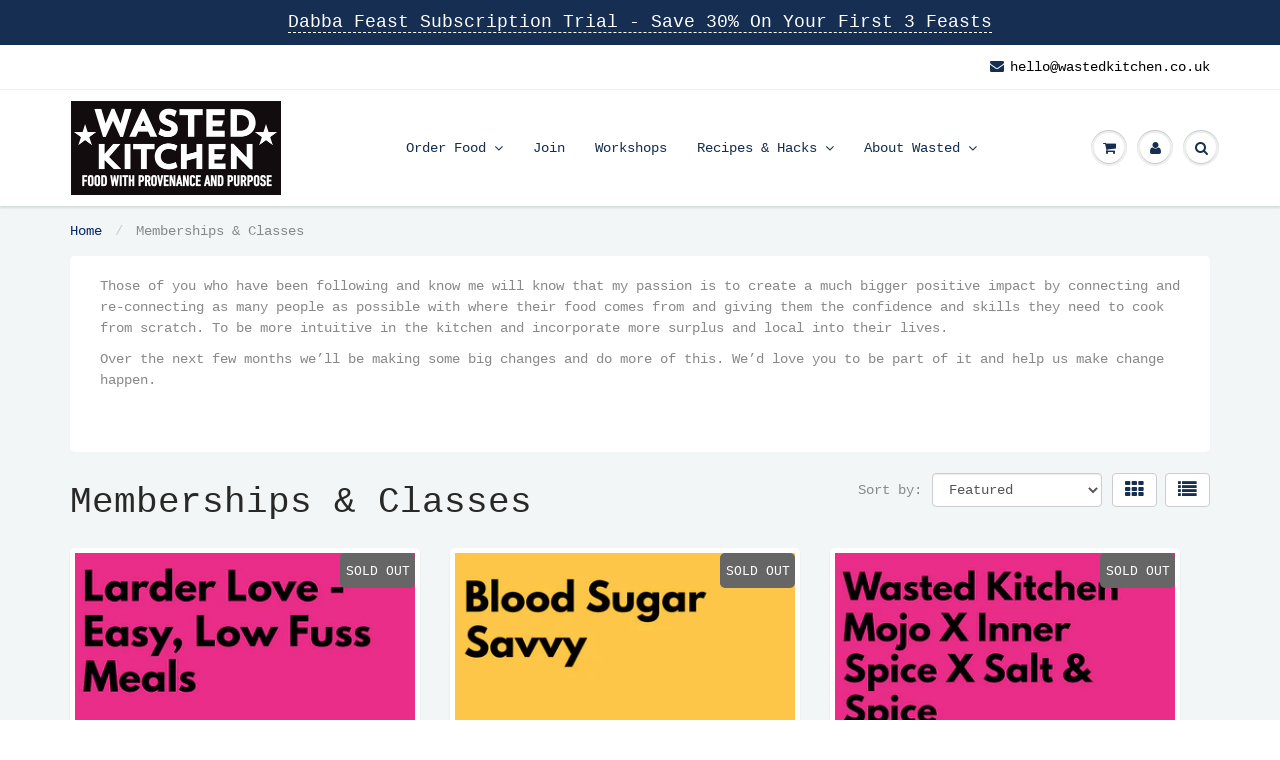

--- FILE ---
content_type: text/html; charset=utf-8
request_url: https://wastedkitchen.co.uk/collections/gift-experiences
body_size: 41212
content:
<!doctype html>
<html lang="en" class="noIE">
  <head><!--Content in content_for_header -->
<!--LayoutHub-Embed--><link rel="stylesheet" href="https://fonts.googleapis.com/css?display=swap&family=Roboto+Mono:100,200,300,400,500,600,700,800,900&display=swap|Roboto+Mono:100,200,300,400,500,600,700,800,900&display=swap|Roboto+Mono:100,200,300,400,500,600,700,800,900&display=swap" /><link rel="stylesheet" type="text/css" href="[data-uri]" media="all">
<!--LH--><!--/LayoutHub-Embed-->



    <!-- Basic page needs ================================================== -->
    <meta charset="utf-8">
    <meta name="viewport" content="width=device-width, initial-scale=1, maximum-scale=1">

    <!-- Title and description ================================================== -->
    <title>
      Memberships &amp; Classes &ndash; WastedKitchen
    </title>

    
    <meta name="description" content="Those of you who have been following and know me will know that my passion is to create a much bigger positive impact by connecting and re-connecting as many people as possible with where their food comes from and giving them the confidence and skills they need to cook from scratch. To be more intuitive in the kitchen ">
    

    <!-- Helpers ================================================== -->
     <meta property="og:url" content="https://wastedkitchen.co.uk/collections/gift-experiences">
 <meta property="og:site_name" content="WastedKitchen">

  <meta property="og:type" content="website">
  <meta property="og:title" content="Memberships &amp; Classes">
  


	
  		<meta property="og:description" content="Those of you who have been following and know me will know that my passion is to create a much bigger positive impact by connecting and re-connecting as many people as possible with where their food comes from and giving them the confidence and skills they need to cook from scratch. To be more intuitive in the kitchen ">
	






<meta name="twitter:card" content="summary">


    <link rel="canonical" href="https://wastedkitchen.co.uk/collections/gift-experiences">
    <meta name="viewport" content="width=device-width,initial-scale=1">
    <meta name="theme-color" content="#152e51">

    
    <link rel="shortcut icon" href="//wastedkitchen.co.uk/cdn/shop/t/30/assets/favicon.png?v=152350065173281924161648553412" type="image/png" />
    
<style>
  
  
  
  
  :root {
    
--promo-bar-bg-color: #152e51;
--promo-bar-bg-color-H: 215;
--promo-bar-bg-color-S: 59%;
--promo-bar-bg-color-L: 20%;

    
--promo-bar-text-color: #ffffff;
--promo-bar-text-color-H: 0;
--promo-bar-text-color-S: 0%;
--promo-bar-text-color-L: 100%;

    
--header-bg-color: #ffffff;
--header-bg-color-H: 0;
--header-bg-color-S: 0%;
--header-bg-color-L: 100%;

    
--header-logo-color: #282727;
--header-logo-color-H: 0;
--header-logo-color-S: 1%;
--header-logo-color-L: 15%;

    
--header-text-color: #364050;
--header-text-color-H: 217;
--header-text-color-S: 19%;
--header-text-color-L: 26%;

    
--header-top-link-color: #000000;
--header-top-link-color-H: 0;
--header-top-link-color-S: 0%;
--header-top-link-color-L: 0%;

    
--header-border-color: #ecefef;
--header-border-color-H: 180;
--header-border-color-S: 9%;
--header-border-color-L: 93%;

    
--nav-bg-color: #ffffff;
--nav-bg-color-H: 0;
--nav-bg-color-S: 0%;
--nav-bg-color-L: 100%;

    
--nav-mobile-bg-color: #ffffff;
--nav-mobile-bg-color-H: 0;
--nav-mobile-bg-color-S: 0%;
--nav-mobile-bg-color-L: 100%;

    
--nav-text-color: #152e51;
--nav-text-color-H: 215;
--nav-text-color-S: 59%;
--nav-text-color-L: 20%;

    
--nav-hover-color: #fbcf00;
--nav-hover-color-H: 49;
--nav-hover-color-S: 100%;
--nav-hover-color-L: 49%;

    
--primary-color: #152e51;
--primary-color-H: 215;
--primary-color-S: 59%;
--primary-color-L: 20%;

    
--secondary-color: #fbcf00;
--secondary-color-H: 49;
--secondary-color-S: 100%;
--secondary-color-L: 49%;

    
--heading-text-color: #152e51;
--heading-text-color-H: 215;
--heading-text-color-S: 59%;
--heading-text-color-L: 20%;

    
--body-text-color: #898989;
--body-text-color-H: 0;
--body-text-color-S: 0%;
--body-text-color-L: 54%;

    
--link-hover-color: #fbcf00;
--link-hover-color-H: 49;
--link-hover-color-S: 100%;
--link-hover-color-L: 49%;

    
--button-text-color: #ffffff;
--button-text-color-H: 0;
--button-text-color-S: 0%;
--button-text-color-L: 100%;

    
--regular-price-color: #282827;
--regular-price-color-H: 60;
--regular-price-color-S: 1%;
--regular-price-color-L: 15%;

    
--compare-price-color: #cccccc;
--compare-price-color-H: 0;
--compare-price-color-S: 0%;
--compare-price-color-L: 80%;

    
--body-bg-color: #f3f6f6;
--body-bg-color-H: 180;
--body-bg-color-S: 14%;
--body-bg-color-L: 96%;

    
--content-heading-color: #282827;
--content-heading-color-H: 60;
--content-heading-color-S: 1%;
--content-heading-color-L: 15%;

    
--content-text-color: #898989;
--content-text-color-H: 0;
--content-text-color-S: 0%;
--content-text-color-L: 54%;

    
--content-link-color: #052b6c;
--content-link-color-H: 218;
--content-link-color-S: 91%;
--content-link-color-L: 22%;

    
--footer-bg-color: #ffffff;
--footer-bg-color-H: 0;
--footer-bg-color-S: 0%;
--footer-bg-color-L: 100%;

    
--footer-heading-color: #364050;
--footer-heading-color-H: 217;
--footer-heading-color-S: 19%;
--footer-heading-color-L: 26%;

    
--footer-text-color: #9a9a9a;
--footer-text-color-H: 0;
--footer-text-color-S: 0%;
--footer-text-color-L: 60%;

    
--footer-link-color: #052b6c;
--footer-link-color-H: 218;
--footer-link-color-S: 91%;
--footer-link-color-L: 22%;

    
--footer-border-color: #ecefef;
--footer-border-color-H: 180;
--footer-border-color-S: 9%;
--footer-border-color-L: 93%;

    
--footer-social-color: #152e51;
--footer-social-color-H: 215;
--footer-social-color-S: 59%;
--footer-social-color-L: 20%;

    --body-font: "SF Mono", Menlo, Consolas, Monaco, Liberation Mono, Lucida Console, monospace, Apple Color Emoji, Segoe UI Emoji, Segoe UI Symbol;
    --body-font-style: normal;
    --body-text-weight: 400;
    --body-text-size: 14px;
    --body-text-bolder: ;
    --heading-font: "SF Mono", Menlo, Consolas, Monaco, Liberation Mono, Lucida Console, monospace, Apple Color Emoji, Segoe UI Emoji, Segoe UI Symbol;
    --heading-font-style: normal;
    --heading-font-weight: 400;
    --nav-text-weight: 300;
    --nav-text-transform: none;
    --nav-text-size: 14px;
    --nav-header-text-size: 16px;
    --nav-link-text-size: 13px;
    --h1-text-size: 22px;
    --h2-text-size: 18px;
    --h3-text-size: 17px;
    --product-image-height: 200px;
    --product-image-max-height: px;
    --popup-heading-text-size: px;
    --popup-text-size: 18px;
    --select-icon-svg-path: //wastedkitchen.co.uk/cdn/shop/t/30/assets/ico-select.svg?v=52490308435674659801648553452;
    --bg-repeat: no-repeat;

    --home-cta-text-color: #9a9a9a;
    --home-cta-text-size: 18px;

    --home-newsletter-text-color: #ffffff;
    --home-newsletter-text-size: 18px;

    --home-video-play-icon-color: #ffffff;

    --pwd-bg-image: //wastedkitchen.co.uk/cdn/shop/t/30/assets/password-bg.jpg?v=18453832014055487421648553430;

    --hf-social-color: #d7dbdb;
    
    --primary-color-d-5: #10223d
  }
</style>
<link rel="preload" href="//wastedkitchen.co.uk/cdn/shop/t/30/assets/apps.css?v=135062713734645351971648553452" as="style">
    <link rel="preload" href="//wastedkitchen.co.uk/cdn/shop/t/30/assets/styles.css?v=108284154021497353251648553437" as="style">
    <link rel="preload" href="//wastedkitchen.co.uk/cdn/shop/t/30/assets/flexslider.css?v=143527883117131030331648553452" as="style">
    <link rel="preload" href="//wastedkitchen.co.uk/cdn/shop/t/30/assets/flexslider-product.css?v=92371098301999800621648553452" as="style">
    <link rel="preload" href="//wastedkitchen.co.uk/cdn/shop/t/30/assets/scripts.js?v=17724656255874220351648553452" as="script">
    <link rel="preload" href="//wastedkitchen.co.uk/cdn/shop/t/30/assets/jquery.js?v=105778841822381192391648553424" as="script">
    <link rel="preload" href="//wastedkitchen.co.uk/cdn/shop/t/30/assets/lazysizes.js?v=68441465964607740661648553426" as="script">
    <link rel="preload" href="//wastedkitchen.co.uk/cdn/shop/t/30/assets/jquery.magnific-popup.min.js?v=135689767880654324781648553425" as="script">
    <link rel="preload" href="//wastedkitchen.co.uk/cdn/shop/t/30/assets/api.jquery.js?v=12076280911392444661648553402" as="script">
    <link rel="preload" href="//wastedkitchen.co.uk/cdn/shop/t/30/assets/ajaxify-shop.js?v=141656893672472432521696239833" as="script"><link href="//wastedkitchen.co.uk/cdn/shop/t/30/assets/apps.css?v=135062713734645351971648553452" rel="stylesheet" type="text/css" media="all" />
    <link href="//wastedkitchen.co.uk/cdn/shop/t/30/assets/styles.css?v=108284154021497353251648553437" rel="stylesheet" type="text/css" media="all" />

    <link href="//wastedkitchen.co.uk/cdn/shop/t/30/assets/flexslider.css?v=143527883117131030331648553452" rel="stylesheet" type="text/css" media="all" />
    <link href="//wastedkitchen.co.uk/cdn/shop/t/30/assets/flexslider-product.css?v=92371098301999800621648553452" rel="stylesheet" type="text/css" media="all" />

    

    <!-- Header hook for plugins ================================================== -->
    <script>window.performance && window.performance.mark && window.performance.mark('shopify.content_for_header.start');</script><meta id="shopify-digital-wallet" name="shopify-digital-wallet" content="/30370889865/digital_wallets/dialog">
<meta name="shopify-checkout-api-token" content="62eb5cdfe03c470ea446cfbefc33b068">
<meta id="in-context-paypal-metadata" data-shop-id="30370889865" data-venmo-supported="false" data-environment="production" data-locale="en_US" data-paypal-v4="true" data-currency="GBP">
<link rel="alternate" type="application/atom+xml" title="Feed" href="/collections/gift-experiences.atom" />
<link rel="alternate" type="application/json+oembed" href="https://wastedkitchen.co.uk/collections/gift-experiences.oembed">
<script async="async" src="/checkouts/internal/preloads.js?locale=en-GB"></script>
<link rel="preconnect" href="https://shop.app" crossorigin="anonymous">
<script async="async" src="https://shop.app/checkouts/internal/preloads.js?locale=en-GB&shop_id=30370889865" crossorigin="anonymous"></script>
<script id="apple-pay-shop-capabilities" type="application/json">{"shopId":30370889865,"countryCode":"GB","currencyCode":"GBP","merchantCapabilities":["supports3DS"],"merchantId":"gid:\/\/shopify\/Shop\/30370889865","merchantName":"WastedKitchen","requiredBillingContactFields":["postalAddress","email","phone"],"requiredShippingContactFields":["postalAddress","email","phone"],"shippingType":"shipping","supportedNetworks":["visa","maestro","masterCard","amex","discover","elo"],"total":{"type":"pending","label":"WastedKitchen","amount":"1.00"},"shopifyPaymentsEnabled":true,"supportsSubscriptions":true}</script>
<script id="shopify-features" type="application/json">{"accessToken":"62eb5cdfe03c470ea446cfbefc33b068","betas":["rich-media-storefront-analytics"],"domain":"wastedkitchen.co.uk","predictiveSearch":true,"shopId":30370889865,"locale":"en"}</script>
<script>var Shopify = Shopify || {};
Shopify.shop = "wastedkitchen.myshopify.com";
Shopify.locale = "en";
Shopify.currency = {"active":"GBP","rate":"1.0"};
Shopify.country = "GB";
Shopify.theme = {"name":"Go Live Rosie - ShowTime | Bold | BSUBS2 | Aug7...","id":127702335644,"schema_name":"ShowTime","schema_version":"6.4.6","theme_store_id":687,"role":"main"};
Shopify.theme.handle = "null";
Shopify.theme.style = {"id":null,"handle":null};
Shopify.cdnHost = "wastedkitchen.co.uk/cdn";
Shopify.routes = Shopify.routes || {};
Shopify.routes.root = "/";</script>
<script type="module">!function(o){(o.Shopify=o.Shopify||{}).modules=!0}(window);</script>
<script>!function(o){function n(){var o=[];function n(){o.push(Array.prototype.slice.apply(arguments))}return n.q=o,n}var t=o.Shopify=o.Shopify||{};t.loadFeatures=n(),t.autoloadFeatures=n()}(window);</script>
<script>
  window.ShopifyPay = window.ShopifyPay || {};
  window.ShopifyPay.apiHost = "shop.app\/pay";
  window.ShopifyPay.redirectState = null;
</script>
<script id="shop-js-analytics" type="application/json">{"pageType":"collection"}</script>
<script defer="defer" async type="module" src="//wastedkitchen.co.uk/cdn/shopifycloud/shop-js/modules/v2/client.init-shop-cart-sync_Bc8-qrdt.en.esm.js"></script>
<script defer="defer" async type="module" src="//wastedkitchen.co.uk/cdn/shopifycloud/shop-js/modules/v2/chunk.common_CmNk3qlo.esm.js"></script>
<script type="module">
  await import("//wastedkitchen.co.uk/cdn/shopifycloud/shop-js/modules/v2/client.init-shop-cart-sync_Bc8-qrdt.en.esm.js");
await import("//wastedkitchen.co.uk/cdn/shopifycloud/shop-js/modules/v2/chunk.common_CmNk3qlo.esm.js");

  window.Shopify.SignInWithShop?.initShopCartSync?.({"fedCMEnabled":true,"windoidEnabled":true});

</script>
<script>
  window.Shopify = window.Shopify || {};
  if (!window.Shopify.featureAssets) window.Shopify.featureAssets = {};
  window.Shopify.featureAssets['shop-js'] = {"shop-cart-sync":["modules/v2/client.shop-cart-sync_DOpY4EW0.en.esm.js","modules/v2/chunk.common_CmNk3qlo.esm.js"],"shop-button":["modules/v2/client.shop-button_CI-s0xGZ.en.esm.js","modules/v2/chunk.common_CmNk3qlo.esm.js"],"init-fed-cm":["modules/v2/client.init-fed-cm_D2vsy40D.en.esm.js","modules/v2/chunk.common_CmNk3qlo.esm.js"],"init-windoid":["modules/v2/client.init-windoid_CXNAd0Cm.en.esm.js","modules/v2/chunk.common_CmNk3qlo.esm.js"],"shop-toast-manager":["modules/v2/client.shop-toast-manager_Cx0C6may.en.esm.js","modules/v2/chunk.common_CmNk3qlo.esm.js"],"shop-cash-offers":["modules/v2/client.shop-cash-offers_CL9Nay2h.en.esm.js","modules/v2/chunk.common_CmNk3qlo.esm.js","modules/v2/chunk.modal_CvhjeixQ.esm.js"],"avatar":["modules/v2/client.avatar_BTnouDA3.en.esm.js"],"init-shop-email-lookup-coordinator":["modules/v2/client.init-shop-email-lookup-coordinator_B9mmbKi4.en.esm.js","modules/v2/chunk.common_CmNk3qlo.esm.js"],"init-shop-cart-sync":["modules/v2/client.init-shop-cart-sync_Bc8-qrdt.en.esm.js","modules/v2/chunk.common_CmNk3qlo.esm.js"],"pay-button":["modules/v2/client.pay-button_Bhm3077V.en.esm.js","modules/v2/chunk.common_CmNk3qlo.esm.js"],"init-customer-accounts-sign-up":["modules/v2/client.init-customer-accounts-sign-up_C7zhr03q.en.esm.js","modules/v2/client.shop-login-button_BbMx65lK.en.esm.js","modules/v2/chunk.common_CmNk3qlo.esm.js","modules/v2/chunk.modal_CvhjeixQ.esm.js"],"init-shop-for-new-customer-accounts":["modules/v2/client.init-shop-for-new-customer-accounts_rLbLSDTe.en.esm.js","modules/v2/client.shop-login-button_BbMx65lK.en.esm.js","modules/v2/chunk.common_CmNk3qlo.esm.js","modules/v2/chunk.modal_CvhjeixQ.esm.js"],"checkout-modal":["modules/v2/client.checkout-modal_Fp9GouFF.en.esm.js","modules/v2/chunk.common_CmNk3qlo.esm.js","modules/v2/chunk.modal_CvhjeixQ.esm.js"],"init-customer-accounts":["modules/v2/client.init-customer-accounts_DkVf8Jdu.en.esm.js","modules/v2/client.shop-login-button_BbMx65lK.en.esm.js","modules/v2/chunk.common_CmNk3qlo.esm.js","modules/v2/chunk.modal_CvhjeixQ.esm.js"],"shop-login-button":["modules/v2/client.shop-login-button_BbMx65lK.en.esm.js","modules/v2/chunk.common_CmNk3qlo.esm.js","modules/v2/chunk.modal_CvhjeixQ.esm.js"],"shop-login":["modules/v2/client.shop-login_B9KWmZaW.en.esm.js","modules/v2/chunk.common_CmNk3qlo.esm.js","modules/v2/chunk.modal_CvhjeixQ.esm.js"],"shop-follow-button":["modules/v2/client.shop-follow-button_B-omSWeu.en.esm.js","modules/v2/chunk.common_CmNk3qlo.esm.js","modules/v2/chunk.modal_CvhjeixQ.esm.js"],"lead-capture":["modules/v2/client.lead-capture_DZQFWrYz.en.esm.js","modules/v2/chunk.common_CmNk3qlo.esm.js","modules/v2/chunk.modal_CvhjeixQ.esm.js"],"payment-terms":["modules/v2/client.payment-terms_Bl_bs7GP.en.esm.js","modules/v2/chunk.common_CmNk3qlo.esm.js","modules/v2/chunk.modal_CvhjeixQ.esm.js"]};
</script>
<script>(function() {
  var isLoaded = false;
  function asyncLoad() {
    if (isLoaded) return;
    isLoaded = true;
    var urls = ["https:\/\/cdn.shopify.com\/s\/files\/1\/0303\/7088\/9865\/t\/30\/assets\/booster_eu_cookie_30370889865.js?v=1648553657\u0026shop=wastedkitchen.myshopify.com","https:\/\/app.layouthub.com\/shopify\/layouthub.js?shop=wastedkitchen.myshopify.com","https:\/\/chimpstatic.com\/mcjs-connected\/js\/users\/ff3db3840c89c39991b9ed207\/c70bc599fd1d18fe1c1be7548.js?shop=wastedkitchen.myshopify.com"];
    for (var i = 0; i < urls.length; i++) {
      var s = document.createElement('script');
      s.type = 'text/javascript';
      s.async = true;
      s.src = urls[i];
      var x = document.getElementsByTagName('script')[0];
      x.parentNode.insertBefore(s, x);
    }
  };
  if(window.attachEvent) {
    window.attachEvent('onload', asyncLoad);
  } else {
    window.addEventListener('load', asyncLoad, false);
  }
})();</script>
<script id="__st">var __st={"a":30370889865,"offset":0,"reqid":"6ecf8ecc-29fb-4727-aa1c-9a847796ccc6-1762255371","pageurl":"wastedkitchen.co.uk\/collections\/gift-experiences","u":"62647e9eee35","p":"collection","rtyp":"collection","rid":231289389212};</script>
<script>window.ShopifyPaypalV4VisibilityTracking = true;</script>
<script id="captcha-bootstrap">!function(){'use strict';const t='contact',e='account',n='new_comment',o=[[t,t],['blogs',n],['comments',n],[t,'customer']],c=[[e,'customer_login'],[e,'guest_login'],[e,'recover_customer_password'],[e,'create_customer']],r=t=>t.map((([t,e])=>`form[action*='/${t}']:not([data-nocaptcha='true']) input[name='form_type'][value='${e}']`)).join(','),a=t=>()=>t?[...document.querySelectorAll(t)].map((t=>t.form)):[];function s(){const t=[...o],e=r(t);return a(e)}const i='password',u='form_key',d=['recaptcha-v3-token','g-recaptcha-response','h-captcha-response',i],f=()=>{try{return window.sessionStorage}catch{return}},m='__shopify_v',_=t=>t.elements[u];function p(t,e,n=!1){try{const o=window.sessionStorage,c=JSON.parse(o.getItem(e)),{data:r}=function(t){const{data:e,action:n}=t;return t[m]||n?{data:e,action:n}:{data:t,action:n}}(c);for(const[e,n]of Object.entries(r))t.elements[e]&&(t.elements[e].value=n);n&&o.removeItem(e)}catch(o){console.error('form repopulation failed',{error:o})}}const l='form_type',E='cptcha';function T(t){t.dataset[E]=!0}const w=window,h=w.document,L='Shopify',v='ce_forms',y='captcha';let A=!1;((t,e)=>{const n=(g='f06e6c50-85a8-45c8-87d0-21a2b65856fe',I='https://cdn.shopify.com/shopifycloud/storefront-forms-hcaptcha/ce_storefront_forms_captcha_hcaptcha.v1.5.2.iife.js',D={infoText:'Protected by hCaptcha',privacyText:'Privacy',termsText:'Terms'},(t,e,n)=>{const o=w[L][v],c=o.bindForm;if(c)return c(t,g,e,D).then(n);var r;o.q.push([[t,g,e,D],n]),r=I,A||(h.body.append(Object.assign(h.createElement('script'),{id:'captcha-provider',async:!0,src:r})),A=!0)});var g,I,D;w[L]=w[L]||{},w[L][v]=w[L][v]||{},w[L][v].q=[],w[L][y]=w[L][y]||{},w[L][y].protect=function(t,e){n(t,void 0,e),T(t)},Object.freeze(w[L][y]),function(t,e,n,w,h,L){const[v,y,A,g]=function(t,e,n){const i=e?o:[],u=t?c:[],d=[...i,...u],f=r(d),m=r(i),_=r(d.filter((([t,e])=>n.includes(e))));return[a(f),a(m),a(_),s()]}(w,h,L),I=t=>{const e=t.target;return e instanceof HTMLFormElement?e:e&&e.form},D=t=>v().includes(t);t.addEventListener('submit',(t=>{const e=I(t);if(!e)return;const n=D(e)&&!e.dataset.hcaptchaBound&&!e.dataset.recaptchaBound,o=_(e),c=g().includes(e)&&(!o||!o.value);(n||c)&&t.preventDefault(),c&&!n&&(function(t){try{if(!f())return;!function(t){const e=f();if(!e)return;const n=_(t);if(!n)return;const o=n.value;o&&e.removeItem(o)}(t);const e=Array.from(Array(32),(()=>Math.random().toString(36)[2])).join('');!function(t,e){_(t)||t.append(Object.assign(document.createElement('input'),{type:'hidden',name:u})),t.elements[u].value=e}(t,e),function(t,e){const n=f();if(!n)return;const o=[...t.querySelectorAll(`input[type='${i}']`)].map((({name:t})=>t)),c=[...d,...o],r={};for(const[a,s]of new FormData(t).entries())c.includes(a)||(r[a]=s);n.setItem(e,JSON.stringify({[m]:1,action:t.action,data:r}))}(t,e)}catch(e){console.error('failed to persist form',e)}}(e),e.submit())}));const S=(t,e)=>{t&&!t.dataset[E]&&(n(t,e.some((e=>e===t))),T(t))};for(const o of['focusin','change'])t.addEventListener(o,(t=>{const e=I(t);D(e)&&S(e,y())}));const B=e.get('form_key'),M=e.get(l),P=B&&M;t.addEventListener('DOMContentLoaded',(()=>{const t=y();if(P)for(const e of t)e.elements[l].value===M&&p(e,B);[...new Set([...A(),...v().filter((t=>'true'===t.dataset.shopifyCaptcha))])].forEach((e=>S(e,t)))}))}(h,new URLSearchParams(w.location.search),n,t,e,['guest_login'])})(!0,!0)}();</script>
<script integrity="sha256-52AcMU7V7pcBOXWImdc/TAGTFKeNjmkeM1Pvks/DTgc=" data-source-attribution="shopify.loadfeatures" defer="defer" src="//wastedkitchen.co.uk/cdn/shopifycloud/storefront/assets/storefront/load_feature-81c60534.js" crossorigin="anonymous"></script>
<script crossorigin="anonymous" defer="defer" src="//wastedkitchen.co.uk/cdn/shopifycloud/storefront/assets/shopify_pay/storefront-65b4c6d7.js?v=20250812"></script>
<script data-source-attribution="shopify.dynamic_checkout.dynamic.init">var Shopify=Shopify||{};Shopify.PaymentButton=Shopify.PaymentButton||{isStorefrontPortableWallets:!0,init:function(){window.Shopify.PaymentButton.init=function(){};var t=document.createElement("script");t.src="https://wastedkitchen.co.uk/cdn/shopifycloud/portable-wallets/latest/portable-wallets.en.js",t.type="module",document.head.appendChild(t)}};
</script>
<script data-source-attribution="shopify.dynamic_checkout.buyer_consent">
  function portableWalletsHideBuyerConsent(e){var t=document.getElementById("shopify-buyer-consent"),n=document.getElementById("shopify-subscription-policy-button");t&&n&&(t.classList.add("hidden"),t.setAttribute("aria-hidden","true"),n.removeEventListener("click",e))}function portableWalletsShowBuyerConsent(e){var t=document.getElementById("shopify-buyer-consent"),n=document.getElementById("shopify-subscription-policy-button");t&&n&&(t.classList.remove("hidden"),t.removeAttribute("aria-hidden"),n.addEventListener("click",e))}window.Shopify?.PaymentButton&&(window.Shopify.PaymentButton.hideBuyerConsent=portableWalletsHideBuyerConsent,window.Shopify.PaymentButton.showBuyerConsent=portableWalletsShowBuyerConsent);
</script>
<script data-source-attribution="shopify.dynamic_checkout.cart.bootstrap">document.addEventListener("DOMContentLoaded",(function(){function t(){return document.querySelector("shopify-accelerated-checkout-cart, shopify-accelerated-checkout")}if(t())Shopify.PaymentButton.init();else{new MutationObserver((function(e,n){t()&&(Shopify.PaymentButton.init(),n.disconnect())})).observe(document.body,{childList:!0,subtree:!0})}}));
</script>
<link id="shopify-accelerated-checkout-styles" rel="stylesheet" media="screen" href="https://wastedkitchen.co.uk/cdn/shopifycloud/portable-wallets/latest/accelerated-checkout-backwards-compat.css" crossorigin="anonymous">
<style id="shopify-accelerated-checkout-cart">
        #shopify-buyer-consent {
  margin-top: 1em;
  display: inline-block;
  width: 100%;
}

#shopify-buyer-consent.hidden {
  display: none;
}

#shopify-subscription-policy-button {
  background: none;
  border: none;
  padding: 0;
  text-decoration: underline;
  font-size: inherit;
  cursor: pointer;
}

#shopify-subscription-policy-button::before {
  box-shadow: none;
}

      </style>

<script>window.performance && window.performance.mark && window.performance.mark('shopify.content_for_header.end');</script>

    <!--[if lt IE 9]>
    <script src="//html5shiv.googlecode.com/svn/trunk/html5.js" type="text/javascript"></script>
    <![endif]-->

    

    <script src="//wastedkitchen.co.uk/cdn/shop/t/30/assets/jquery.js?v=105778841822381192391648553424"></script>
    <script src="//wastedkitchen.co.uk/cdn/shop/t/30/assets/lazysizes.js?v=68441465964607740661648553426" async="async"></script>


    <!-- Theme Global App JS ================================================== -->
    <script>
      window.themeInfo = {name: "ShowTime"}
      var app = app || {
        data:{
          template:"collection",
          money_format: "£{{amount}}"
        }
      }
      window.theme = window.theme || {};
      window.theme.i18n = {
        addressError: "Error looking up that address",
        addressNoResults: "No results for that address",
        addressQueryLimit: "You have exceeded the Google API usage limit. Consider upgrading to a \u003ca href=\"https:\/\/developers.google.com\/maps\/premium\/usage-limits\"\u003ePremium Plan\u003c\/a\u003e.",
        authError: "There was a problem authenticating your Google Maps account.",
        productIsAvalable: "In stock! Usually ships within 24 hours.",
        productIsSoldOut: "Sorry!  This product is currently out of stock.",
        productAddToCart: "Add to Cart",
        productSoldOut: "Sold Out",
        productUnavailable: "Unavailable",
        passwordPageClose: "Close"
      }
      window.theme.routes = {
        root: "\/",
        account: "\/account",
        accountLogin: "\/account\/login",
        accountLogout: "\/account\/logout",
        accountRegister: "\/account\/register",
        accountAddresses: "\/account\/addresses",
        collections: "\/collections",
        allProductsCollection: "\/collections\/all",
        search: "\/search",
        cart: "\/cart",
        cartAdd: "\/cart\/add",
        cartChange: "\/cart\/change",
        cartClear: "\/cart\/clear",
        productRecommendations: "\/recommendations\/products"
      }
    </script>
    <noscript>
  <style>
    .article_img_block > figure > img:nth-child(2), 
    .catalog_c .collection-box > img:nth-child(2),
    .gallery_container  .box > figure > img:nth-child(2),
    .image_with_text_container .box > figure > img:nth-child(2),
    .collection-list-row .box_1 > a > img:nth-child(2),
    .featured-products .product-image > a > img:nth-child(2){
      display: none !important
    }
  </style>
</noscript>
<script>
    // empty script tag to work around a platform issue where attributes of first script in file are scrubbed
</script>

<script id="bold-subscriptions-script" type="text/javascript">
    window.BOLD = window.BOLD || {};
    window.BOLD.subscriptions = window.BOLD.subscriptions || {};
    window.BOLD.subscriptions.config = window.BOLD.subscriptions.config || {};
    window.BOLD.subscriptions.config.legacyAssetsLoaded = true;

    if (!window.BOLD.subscriptions.config.isAppEmbedEnabled) {
        window.BOLD.subscriptions.classes = window.BOLD.subscriptions.classes || {};
        window.BOLD.subscriptions.patches = window.BOLD.subscriptions.patches || {};
        window.BOLD.subscriptions.patches.maxCheckoutRetries = window.BOLD.subscriptions.patches.maxCheckoutRetries || 200;
        window.BOLD.subscriptions.patches.currentCheckoutRetries = window.BOLD.subscriptions.patches.currentCheckoutRetries || 0;
        window.BOLD.subscriptions.patches.maxCashierPatchAttempts = window.BOLD.subscriptions.patches.maxCashierPatchAttempts || 200;
        window.BOLD.subscriptions.patches.currentCashierPatchAttempts = window.BOLD.subscriptions.patches.currentCashierPatchAttempts || 0;
        window.BOLD.subscriptions.config.platform = 'shopify';
        window.BOLD.subscriptions.config.shopDomain = 'wastedkitchen.myshopify.com';
        window.BOLD.subscriptions.config.customDomain = 'wastedkitchen.co.uk';
        window.BOLD.subscriptions.config.shopIdentifier = '30370889865';
                    window.BOLD.subscriptions.config.appUrl = 'https://sub.boldapps.net';
        window.BOLD.subscriptions.config.currencyCode = 'GBP';
        window.BOLD.subscriptions.config.checkoutType = 'shopify';
        window.BOLD.subscriptions.config.currencyFormat = "\u00a3\u0026#123;\u0026#123;amount}}";
        window.BOLD.subscriptions.config.shopCurrencies = [{"id":1333,"currency":"GBP","currency_format":"\u0026pound;\u0026#123;\u0026#123;amount}}","created_at":"2021-02-03 12:57:14","updated_at":"2021-02-03 12:57:14"}];
        window.BOLD.subscriptions.config.shopSettings = {"allow_msp_cancellation":true,"allow_msp_prepaid_renewal":true,"customer_can_pause_subscription":true,"customer_can_change_next_order_date":false,"customer_can_change_order_frequency":false,"customer_can_create_an_additional_order":true,"customer_can_use_passwordless_login":false,"customer_passwordless_login_redirect":false,"customer_can_add_products_to_existing_subscriptions":false,"show_currency_code":true,"stored_payment_method_policy":"required"};
        window.BOLD.subscriptions.config.customerLoginPath = null;

        // TODO: Remove the isset with BS2-4659_improve_large_group_selection
                    window.BOLD.subscriptions.config.loadSubscriptionGroupFrom = 'default';
                                window.BOLD.subscriptions.config.loadSubscriptionGroupFromTypes = {"DEFAULT":"default","BSUB_API":"bsub_api"};
                    window.BOLD.subscriptions.config.cashierPluginOnlyMode = window.BOLD.subscriptions.config.cashierPluginOnlyMode || false;
        if (window.BOLD.subscriptions.config.waitForCheckoutLoader === undefined) {
            window.BOLD.subscriptions.config.waitForCheckoutLoader = true;
        }

        window.BOLD.subscriptions.config.addToCartFormSelectors = window.BOLD.subscriptions.config.addToCartFormSelectors || [];
        window.BOLD.subscriptions.config.addToCartButtonSelectors = window.BOLD.subscriptions.config.addToCartButtonSelectors || [];
        window.BOLD.subscriptions.config.widgetInsertBeforeSelectors = window.BOLD.subscriptions.config.widgetInsertBeforeSelectors || [];
        window.BOLD.subscriptions.config.quickAddToCartButtonSelectors = window.BOLD.subscriptions.config.quickAddToCartButtonSelectors || [];
        window.BOLD.subscriptions.config.cartElementSelectors = window.BOLD.subscriptions.config.cartElementSelectors || [];
        window.BOLD.subscriptions.config.cartTotalElementSelectors = window.BOLD.subscriptions.config.cartTotalElementSelectors || [];
        window.BOLD.subscriptions.config.lineItemSelectors = window.BOLD.subscriptions.config.lineItemSelectors || [];
        window.BOLD.subscriptions.config.lineItemNameSelectors = window.BOLD.subscriptions.config.lineItemNameSelectors || [];
        window.BOLD.subscriptions.config.checkoutButtonSelectors = window.BOLD.subscriptions.config.checkoutButtonSelectors || [];

        window.BOLD.subscriptions.config.featureFlags = window.BOLD.subscriptions.config.featureFlags || ["BS2-4293-skip-tx-fee-eq-zero","BE-1393-relocate-prepaid-metadata","BE-1614-use-seletedDate-for-offset"];
        window.BOLD.subscriptions.config.subscriptionProcessingFrequency = '60';
        window.BOLD.subscriptions.config.requireMSPInitialLoadingMessage = true;
        window.BOLD.subscriptions.data = window.BOLD.subscriptions.data || {};

        // Interval text markup template
        window.BOLD.subscriptions.config.lineItemPropertyListSelectors = window.BOLD.subscriptions.config.lineItemPropertyListSelectors || [];
        window.BOLD.subscriptions.config.lineItemPropertyListSelectors.push('dl.definitionList');
        window.BOLD.subscriptions.config.lineItemPropertyListTemplate = window.BOLD.subscriptions.config.lineItemPropertyListTemplate || '<dl class="definitionList"></dl>';
        window.BOLD.subscriptions.config.lineItemPropertyTemplate = window.BOLD.subscriptions.config.lineItemPropertyTemplate || '<dt class="definitionList-key">\:</dt><dd class="definitionList-value">\</dd>';

        // Discount text markup template
        window.BOLD.subscriptions.config.discountItemTemplate = window.BOLD.subscriptions.config.discountItemTemplate || '<div class="bold-subscriptions-discount"><div class="bold-subscriptions-discount__details">\</div><div class="bold-subscriptions-discount__total">\</div></div>';


        // Constants in XMLHttpRequest are not reliable, so we will create our own
        // reference: https://developer.mozilla.org/en-US/docs/Web/API/XMLHttpRequest/readyState
        window.BOLD.subscriptions.config.XMLHttpRequest = {
            UNSENT:0,            // Client has been created. open() not called yet.
            OPENED: 1,           // open() has been called.
            HEADERS_RECEIVED: 2, // send() has been called, and headers and status are available.
            LOADING: 3,          // Downloading; responseText holds partial data.
            DONE: 4              // The operation is complete.
        };

        window.BOLD.subscriptions.config.assetBaseUrl = 'https://sub.boldapps.net';
        if (window.localStorage && window.localStorage.getItem('boldSubscriptionsAssetBaseUrl')) {
            window.BOLD.subscriptions.config.assetBaseUrl = window.localStorage.getItem('boldSubscriptionsAssetBaseUrl')
        }

        window.BOLD.subscriptions.data.subscriptionGroups = [];
        if (localStorage && localStorage.getItem('boldSubscriptionsSubscriptionGroups')) {
            window.BOLD.subscriptions.data.subscriptionGroups = JSON.parse(localStorage.getItem('boldSubscriptionsSubscriptionGroups'));
        } else {
            window.BOLD.subscriptions.data.subscriptionGroups = [{"id":8720,"billing_rules":[{"id":18306,"subscription_group_id":8720,"interval_name":"Weekly Friday Feast","billing_rule":"FREQ=WEEKLY","custom_billing_rule":""}],"is_subscription_only":false,"allow_prepaid":false,"is_prepaid_only":false,"should_continue_prepaid":true,"continue_prepaid_type":"as_prepaid","prepaid_durations":[{"id":8653,"subscription_group_id":8720,"total_duration":1,"discount_type":"percentage","discount_value":0}],"selection_options":[{"platform_entity_id":"6086511394972"},{"platform_entity_id":"6634871718044"},{"platform_entity_id":"7178836181148"}],"discount_type":"no_discount","percent_discount":0,"fixed_discount":0,"can_add_to_cart":true},{"id":15735,"billing_rules":[{"id":58765,"subscription_group_id":15735,"interval_name":"Weekly Friday Dabba Feast","billing_rule":"FREQ=WEEKLY;BYDAY=MO","custom_billing_rule":""},{"id":58766,"subscription_group_id":15735,"interval_name":"Fortnightly Friday Dabba Feast","billing_rule":"FREQ=WEEKLY;INTERVAL=2;BYDAY=SU","custom_billing_rule":""},{"id":58767,"subscription_group_id":15735,"interval_name":"Monthly Friday Dabba Feast","billing_rule":"FREQ=MONTHLY","custom_billing_rule":""}],"is_subscription_only":false,"allow_prepaid":false,"is_prepaid_only":false,"should_continue_prepaid":true,"continue_prepaid_type":"as_prepaid","prepaid_durations":[{"id":15611,"subscription_group_id":15735,"total_duration":1,"discount_type":"percentage","discount_value":0}],"selection_options":[{"platform_entity_id":"6745713246364"}],"discount_type":"no_discount","percent_discount":0,"fixed_discount":0,"can_add_to_cart":true},{"id":21719,"billing_rules":[{"id":45533,"subscription_group_id":21719,"interval_name":"Weekly Freezer Filler","billing_rule":"FREQ=WEEKLY","custom_billing_rule":""}],"is_subscription_only":false,"allow_prepaid":false,"is_prepaid_only":false,"should_continue_prepaid":true,"continue_prepaid_type":"as_prepaid","prepaid_durations":[{"id":21634,"subscription_group_id":21719,"total_duration":1,"discount_type":"percentage","discount_value":0}],"selection_options":[{"platform_entity_id":"7095270211740"}],"discount_type":"no_discount","percent_discount":0,"fixed_discount":0,"can_add_to_cart":true},{"id":21720,"billing_rules":[{"id":45540,"subscription_group_id":21720,"interval_name":"Fortnightly","billing_rule":"FREQ=WEEKLY;INTERVAL=2","custom_billing_rule":""}],"is_subscription_only":false,"allow_prepaid":false,"is_prepaid_only":false,"should_continue_prepaid":true,"continue_prepaid_type":"as_prepaid","prepaid_durations":[{"id":21635,"subscription_group_id":21720,"total_duration":1,"discount_type":"percentage","discount_value":0}],"selection_options":[{"platform_entity_id":"7095418093724"}],"discount_type":"no_discount","percent_discount":0,"fixed_discount":0,"can_add_to_cart":true},{"id":21721,"billing_rules":[{"id":45541,"subscription_group_id":21721,"interval_name":"Monthly Freezer Fillers","billing_rule":"FREQ=MONTHLY","custom_billing_rule":""}],"is_subscription_only":false,"allow_prepaid":false,"is_prepaid_only":false,"should_continue_prepaid":true,"continue_prepaid_type":"as_prepaid","prepaid_durations":[{"id":21636,"subscription_group_id":21721,"total_duration":1,"discount_type":"percentage","discount_value":0}],"selection_options":[{"platform_entity_id":"7095418814620"}],"discount_type":"no_discount","percent_discount":0,"fixed_discount":0,"can_add_to_cart":true},{"id":28467,"billing_rules":[{"id":62987,"subscription_group_id":28467,"interval_name":"Weekly Friday Dabba Feast","billing_rule":"FREQ=WEEKLY;BYDAY=MO","custom_billing_rule":""}],"is_subscription_only":false,"allow_prepaid":false,"is_prepaid_only":false,"should_continue_prepaid":true,"continue_prepaid_type":"as_prepaid","prepaid_durations":[{"id":28407,"subscription_group_id":28467,"total_duration":1,"discount_type":"percentage","discount_value":0}],"selection_options":[{"platform_entity_id":"7314413093020"}],"discount_type":"no_discount","percent_discount":0,"fixed_discount":0,"can_add_to_cart":true},{"id":31567,"billing_rules":[{"id":70694,"subscription_group_id":31567,"interval_name":"Ferment Club Monthly Subscription","billing_rule":"FREQ=MONTHLY","custom_billing_rule":""}],"is_subscription_only":false,"allow_prepaid":false,"is_prepaid_only":false,"should_continue_prepaid":true,"continue_prepaid_type":"as_prepaid","prepaid_durations":[{"id":31546,"subscription_group_id":31567,"total_duration":1,"discount_type":"percentage","discount_value":0}],"selection_options":[{"platform_entity_id":"6175851249820"}],"discount_type":"no_discount","percent_discount":0,"fixed_discount":0,"can_add_to_cart":true}];
        }

        window.BOLD.subscriptions.isFeatureFlagEnabled = function (featureFlag) {
            for (var i = 0; i < window.BOLD.subscriptions.config.featureFlags.length; i++) {
                if (window.BOLD.subscriptions.config.featureFlags[i] === featureFlag){
                    return true;
                }
            }
            return false;
        }

        window.BOLD.subscriptions.logger = {
            tag: "bold_subscriptions",
            // the bold subscriptions log level
            // 0 - errors (default)
            // 1 - warnings + errors
            // 2 - info + warnings + errors
            // use window.localStorage.setItem('boldSubscriptionsLogLevel', x) to set the log level
            levels: {
                ERROR: 0,
                WARN: 1,
                INFO: 2,
            },
            level: parseInt((window.localStorage && window.localStorage.getItem('boldSubscriptionsLogLevel')) || "0", 10),
            _log: function(callArgs, level) {
                if (!window.console) {
                    return null;
                }

                if (window.BOLD.subscriptions.logger.level < level) {
                    return;
                }

                var params = Array.prototype.slice.call(callArgs);
                params.unshift(window.BOLD.subscriptions.logger.tag);

                switch (level) {
                    case window.BOLD.subscriptions.logger.levels.INFO:
                        console.info.apply(null, params);
                        return;
                    case window.BOLD.subscriptions.logger.levels.WARN:
                        console.warn.apply(null, params);
                        return;
                    case window.BOLD.subscriptions.logger.levels.ERROR:
                        console.error.apply(null, params);
                        return;
                    default:
                        console.log.apply(null, params);
                        return;
                }
            },
            info: function() {
                window.BOLD.subscriptions.logger._log(arguments, window.BOLD.subscriptions.logger.levels.INFO);
            },
            warn: function() {
                window.BOLD.subscriptions.logger._log(arguments, window.BOLD.subscriptions.logger.levels.WARN);
            },
            error: function() {
                window.BOLD.subscriptions.logger._log(arguments, window.BOLD.subscriptions.logger.levels.ERROR);
            }
        }

        window.BOLD.subscriptions.shouldLoadSubscriptionGroupFromAPI = function() {
            return window.BOLD.subscriptions.config.loadSubscriptionGroupFrom === window.BOLD.subscriptions.config.loadSubscriptionGroupFromTypes['BSUB_API'];
        }

        window.BOLD.subscriptions.getSubscriptionGroupFromProductId = function (productId) {
            var data = window.BOLD.subscriptions.data;
            var foundGroup = null;
            for (var i = 0; i < data.subscriptionGroups.length; i += 1) {
                var subscriptionGroup = data.subscriptionGroups[i];
                for (var j = 0; j < subscriptionGroup.selection_options.length; j += 1) {
                    var selectionOption = subscriptionGroup.selection_options[j];
                    if (selectionOption.platform_entity_id === productId.toString()) {
                        foundGroup = subscriptionGroup;
                        break;
                    }
                }
                if (foundGroup) {
                    break;
                }
            }
            return foundGroup;
        };

        window.BOLD.subscriptions.getSubscriptionGroupById = function(subGroupId) {
            var subscriptionGroups = window.BOLD.subscriptions.data.subscriptionGroups;

            for (var i = 0; i < subscriptionGroups.length; i += 1) {
                var subGroup = subscriptionGroups[i];
                if (subGroup.id === subGroupId) {
                    return subGroup;
                }
            }

            return null;
        };

        window.BOLD.subscriptions.addSubscriptionGroup = function (subscriptionGroup) {
            if(!window.BOLD.subscriptions.getSubscriptionGroupById(subscriptionGroup.id))
            {
                window.BOLD.subscriptions.data.subscriptionGroups.push(subscriptionGroup);
            }
        }

        window.BOLD.subscriptions.getSubscriptionGroupPrepaidDurationById = function(subscriptionGroupId, prepaidDurationId) {
            var subscriptionGroup = window.BOLD.subscriptions.getSubscriptionGroupById(subscriptionGroupId);

            if (
                !subscriptionGroup
                || !subscriptionGroup.prepaid_durations
                || !subscriptionGroup.prepaid_durations.length
            ) {
                return null;
            }

            for (var i = 0; i < subscriptionGroup.prepaid_durations.length; i++) {
                var prepaidDuration = subscriptionGroup.prepaid_durations[i];
                if (prepaidDuration.id === prepaidDurationId) {
                    return prepaidDuration;
                }
            }

            return null;
        }

        window.BOLD.subscriptions.getSubscriptionGroupBillingRuleById = function(subGroup, billingRuleId) {
            for (var i = 0; i < subGroup.billing_rules.length; i += 1) {
                var billingRule = subGroup.billing_rules[i];
                if (billingRule.id === billingRuleId) {
                    return billingRule;
                }
            }

            return null;
        };

        window.BOLD.subscriptions.toggleDisabledAddToCartButtons = function(d) {
            var addToCartForms = document.querySelectorAll(window.BOLD.subscriptions.config.addToCartFormSelectors.join(','));
            var disable = !!d;
            for (var i = 0; i < addToCartForms.length; i++) {
                var addToCartForm = addToCartForms[i];
                var productId = window.BOLD.subscriptions.getProductIdFromAddToCartForm(addToCartForm);
                var subscriptionGroup = window.BOLD.subscriptions.getSubscriptionGroupFromProductId(productId);

                if(window.BOLD.subscriptions.isFeatureFlagEnabled('BS2-4659_improve_large_group_selection') ) {
                    if (subscriptionGroup || window.BOLD.subscriptions.shouldLoadSubscriptionGroupFromAPI()) {
                        var addToCartButtons = addToCartForm.querySelectorAll(window.BOLD.subscriptions.config.addToCartButtonSelectors.join(','));
                        for (var j = 0; j < addToCartButtons.length; j++) {
                            var addToCartButton = addToCartButtons[j];
                            var toggleAction = disable ?  addToCartButton.setAttribute : addToCartButton.removeAttribute;

                            addToCartButton.disabled = disable;
                            toggleAction.call(addToCartButton, 'data-disabled-by-subscriptions', disable);
                        }
                    }
                } else {
                    if (subscriptionGroup) {
                        var addToCartButtons = addToCartForm.querySelectorAll(window.BOLD.subscriptions.config.addToCartButtonSelectors.join(','));
                        for (var j = 0; j < addToCartButtons.length; j++) {
                            var addToCartButton = addToCartButtons[j];
                            var toggleAction = disable ?  addToCartButton.setAttribute : addToCartButton.removeAttribute;

                            addToCartButton.disabled = disable;
                            toggleAction.call(addToCartButton, 'data-disabled-by-subscriptions', disable);
                        }
                    }
                }

            }
        };

        window.BOLD.subscriptions.disableAddToCartButtons = function () {
            // only disable the add to cart buttons if the app isn't loaded yet
            if (!window.BOLD.subscriptions.app) {
                window.BOLD.subscriptions.toggleDisabledAddToCartButtons(true);
            } else {
                window.BOLD.subscriptions.enableAddToCartButtons();
            }
        };

        window.BOLD.subscriptions.enableAddToCartButtons = function () {
            document.removeEventListener('click', window.BOLD.subscriptions.preventSubscriptionAddToCart);
            window.BOLD.subscriptions.toggleDisabledAddToCartButtons(false);
        };

        window.BOLD.subscriptions.toggleDisabledCheckoutButtons = function(d) {
            var checkoutButtons = document.querySelectorAll(window.BOLD.subscriptions.config.checkoutButtonSelectors.join(','));
            var disable = !!d;
            for (var i = 0; i < checkoutButtons.length; i++) {
                var checkoutButton = checkoutButtons[i];
                var toggleAction = disable ? checkoutButton.setAttribute : checkoutButton.removeAttribute;

                checkoutButton.disabled = disable;
                toggleAction.call(checkoutButton, 'data-disabled-by-subscriptions', disable);
            }
        }

        window.BOLD.subscriptions.disableCheckoutButtons = function() {
            // only disable the checkout buttons if the app isn't loaded yet
            if (!window.BOLD.subscriptions.app) {
                window.BOLD.subscriptions.toggleDisabledCheckoutButtons(true);
            } else {
                window.BOLD.subscriptions.enableCheckoutButtons();
            }
        }

        window.BOLD.subscriptions.enableCheckoutButtons = function() {
            document.removeEventListener('click', window.BOLD.subscriptions.preventCheckout);
            window.BOLD.subscriptions.toggleDisabledCheckoutButtons(false);
        }

        window.BOLD.subscriptions.hasSuccessfulAddToCarts = function() {
            if (typeof(Storage) !== "undefined") {
                var successfulAddToCarts = JSON.parse(
                    window.localStorage.getItem('boldSubscriptionsSuccessfulAddToCarts') || '[]'
                );
                if (successfulAddToCarts.length > 0) {
                    return true;
                }
            }

            return false;
        }

        window.BOLD.subscriptions.hasPendingAddToCarts = function() {
            if (typeof(Storage) !== "undefined") {
                var pendingAddToCarts = JSON.parse(
                    window.localStorage.getItem('boldSubscriptionsPendingAddToCarts') || '[]'
                );
                if (pendingAddToCarts.length > 0) {
                    return true;
                }
            }

            return false;
        }

        window.BOLD.subscriptions.addJSAsset = function(src, deferred) {
            var scriptTag = document.getElementById('bold-subscriptions-script');
            var jsElement = document.createElement('script');
            jsElement.type = 'text/javascript';
            jsElement.src = src;
            if (deferred) {
                jsElement.defer = true;
            }
            scriptTag.parentNode.insertBefore(jsElement, scriptTag);
        };

        window.BOLD.subscriptions.addCSSAsset = function(href) {
            var scriptTag = document.getElementById('bold-subscriptions-script');
            var cssElement = document.createElement('link');
            cssElement.href = href;
            cssElement.rel = 'stylesheet';
            scriptTag.parentNode.insertBefore(cssElement, scriptTag);
        };

        window.BOLD.subscriptions.loadStorefrontAssets = function loadStorefrontAssets() {
            var assets = window.BOLD.subscriptions.config.assets;
            window.BOLD.subscriptions.addCSSAsset(window.BOLD.subscriptions.config.assetBaseUrl + '/static/' + assets['storefront.css']);
            window.BOLD.subscriptions.addJSAsset(window.BOLD.subscriptions.config.assetBaseUrl + '/static/' + assets['storefront.js'], false);
        };

        window.BOLD.subscriptions.loadCustomerPortalAssets = function loadCustomerPortalAssets() {
            var assets = window.BOLD.subscriptions.config.assets;
            window.BOLD.subscriptions.addCSSAsset(window.BOLD.subscriptions.config.assetBaseUrl + '/static/' + assets['customer_portal.css']);
            window.BOLD.subscriptions.addJSAsset(window.BOLD.subscriptions.config.assetBaseUrl + '/static/' + assets['customer_portal.js'], true);
        };

        window.BOLD.subscriptions.processManifest = function() {
            if (!window.BOLD.subscriptions.processedManifest) {
                window.BOLD.subscriptions.processedManifest = true;
                window.BOLD.subscriptions.config.assets = JSON.parse(this.responseText);

                                window.BOLD.subscriptions.loadCustomerPortalAssets();
            }
        };

        window.BOLD.subscriptions.addInitialLoadingMessage = function() {
            var customerPortalNode = document.getElementById('customer-portal-root');
            if (customerPortalNode && window.BOLD.subscriptions.config.requireMSPInitialLoadingMessage) {
                customerPortalNode.innerHTML = '<div class="bold-subscriptions-loader-container"><div class="bold-subscriptions-loader"></div></div>';
            }
        }

        window.BOLD.subscriptions.contentLoaded = function() {
            window.BOLD.subscriptions.data.contentLoadedEventTriggered = true;
            window.BOLD.subscriptions.addInitialLoadingMessage();
                    };

        window.BOLD.subscriptions.preventSubscriptionAddToCart = function(e) {
            if (e.target.matches(window.BOLD.subscriptions.config.addToCartButtonSelectors.join(',')) && e.target.form) {
                var productId = window.BOLD.subscriptions.getProductIdFromAddToCartForm(e.target.form);
                var subscriptionGroup = window.BOLD.subscriptions.getSubscriptionGroupFromProductId(productId);
                if(window.BOLD.subscriptions.isFeatureFlagEnabled('BS2-4659_improve_large_group_selection'))
                {
                    if (subscriptionGroup || window.BOLD.subscriptions.shouldLoadSubscriptionGroupFromAPI()) {
                        // This code prevents products in subscription groups from being added to the cart before the
                        // Subscriptions app fully loads. Once the subscriptions app loads it will re-enable the
                        // buttons. Use window.BOLD.subscriptions.enableAddToCartButtons enable them manually.
                        e.preventDefault();
                        return false;
                    }
                } else {
                    if (subscriptionGroup) {
                        // This code prevents products in subscription groups from being added to the cart before the
                        // Subscriptions app fully loads. Once the subscriptions app loads it will re-enable the
                        // buttons. Use window.BOLD.subscriptions.enableAddToCartButtons enable them manually.
                        e.preventDefault();
                        return false;
                    }
                }

            }
        };

        window.BOLD.subscriptions.preventCheckout = function(e) {
            if (
                e.target.matches(window.BOLD.subscriptions.config.checkoutButtonSelectors.join(','))
                && (window.BOLD.subscriptions.hasSuccessfulAddToCarts() || window.BOLD.subscriptions.hasPendingAddToCarts())
            ) {
                // This code prevents checkouts on the shop until the Subscriptions app fully loads.
                // When the Subscriptions app is ready it will enable the checkout buttons itself.
                // Use window.BOLD.subscriptions.enableCheckoutButtons to enable them manually.
                e.preventDefault();
                return false;
            }
        }

                document.addEventListener('DOMContentLoaded', window.BOLD.subscriptions.contentLoaded);

        if (!Element.prototype.matches) {
            Element.prototype.matches =
                Element.prototype.matchesSelector ||
                Element.prototype.mozMatchesSelector ||
                Element.prototype.msMatchesSelector ||
                Element.prototype.oMatchesSelector ||
                Element.prototype.webkitMatchesSelector ||
                function(s) {
                    var matches = (this.document || this.ownerDocument).querySelectorAll(s),
                        i = matches.length;
                    while (--i >= 0 && matches.item(i) !== this) {}
                    return i > -1;
                };
        }

        if (!Element.prototype.closest) {
            Element.prototype.closest = function(s) {
                var el = this;

                do {
                    if (Element.prototype.matches.call(el, s)) return el;
                    el = el.parentElement || el.parentNode;
                } while (el !== null && el.nodeType === 1);
                return null;
            };
        }

        window.BOLD.subscriptions.setVisibilityOfAdditionalCheckoutButtons = function (isVisible) {
            if (window.BOLD.subscriptions.config.additionalCheckoutSelectors === undefined) {
                return;
            }

            var selectors = window.BOLD.subscriptions.config.additionalCheckoutSelectors;

            for (var i = 0; i < selectors.length; i++) {
                var elements = document.querySelectorAll(selectors[i]);

                for (var j = 0; j < elements.length; j++) {
                    elements[j].style.display = isVisible ? 'block' : 'none';
                }
            }
        }

        window.BOLD.subscriptions.hideAdditionalCheckoutButtons = function() {
            window.BOLD.subscriptions.setVisibilityOfAdditionalCheckoutButtons(false);
        };

        window.BOLD.subscriptions.showAdditionalCheckoutButtons = function() {
            window.BOLD.subscriptions.setVisibilityOfAdditionalCheckoutButtons(true);
        };

        window.BOLD.subscriptions.enhanceMspUrls = function(data) {
            var mspUrl = 'https://sub.boldapps.net/shop/4951/customer_portal';
            var elements = document.querySelectorAll("a[href='"+mspUrl+"']");

            if(!elements.length || !data.success) {
                return;
            }

            for (var i = 0; i < elements.length; i++) {
                elements[i].href = elements[i].href + "?jwt="+data.value.jwt+"&customerId="+data.value.customerId;
            }
        };

        window.addEventListener('load', function () {
            window.BOLD.subscriptions.getJWT(window.BOLD.subscriptions.enhanceMspUrls);
        });

        // This will be called immediately
        // Use this anonymous function to avoid polluting the global namespace
        (function() {
            var xhr = new XMLHttpRequest();
            xhr.addEventListener('load', window.BOLD.subscriptions.processManifest);
            xhr.open('GET', window.BOLD.subscriptions.config.assetBaseUrl + '/static/manifest.json?t=' + (new Date()).getTime());
            xhr.send();
        })()

        window.BOLD.subscriptions.patches.patchCashier = function() {
            if (window.BOLD && window.BOLD.checkout) {
                window.BOLD.checkout.disable();
                window.BOLD.checkout.listenerFn = window.BOLD.subscriptions.patches.cashierListenerFn;
                window.BOLD.checkout.enable();
            } else if (window.BOLD.subscriptions.patches.currentCashierPatchAttempts < window.BOLD.subscriptions.patches.maxCashierPatchAttempts) {
                window.BOLD.subscriptions.patches.currentCashierPatchAttempts++;
                setTimeout(window.BOLD.subscriptions.patches.patchCashier, 100);
            }
        };

        window.BOLD.subscriptions.patches.finishCheckout = function(event, form, cart) {
            window.BOLD.subscriptions.patches.currentCheckoutRetries++;

            if (!window.BOLD.subscriptions.app
                && window.BOLD.subscriptions.patches.currentCheckoutRetries < window.BOLD.subscriptions.patches.maxCheckoutRetries
            ) {
                setTimeout(function () { window.BOLD.subscriptions.patches.finishCheckout(event, form, cart); }, 100);
                return;
            } else if (window.BOLD.subscriptions.app) {
                window.BOLD.subscriptions.patches.currentCheckoutRetries = 0;
                window.BOLD.subscriptions.app.addCartParams(form, cart);
            }

            var noSubscriptions = false;
            if ((window.BOLD.subscriptions.app && window.BOLD.subscriptions.app.successfulAddToCarts.length === 0)
                || !window.BOLD.subscriptions.app
            ) {
                noSubscriptions = true;
                event.target.dataset.cashierConfirmedNoPlugins = true;

                if (window.BOLD.subscriptions.setCashierFeatureToken) {
                    window.BOLD.subscriptions.setCashierFeatureToken(false);
                }
            }

            if ((noSubscriptions && window.BOLD.subscriptions.config.cashierPluginOnlyMode)
                || (typeof BOLD.checkout.isFeatureRequired === 'function' && !BOLD.checkout.isFeatureRequired())
            ) {
                // send them to the original checkout when in plugin only mode
                // and either BSUB is there but there are no subscription products
                // or BSUB isn't there at all
                if (form.dataset.old_form_action) {
                    form.action = form.dataset.old_form_action;
                }
                event.target.click();
            } else {
                // sends them to Cashier since BSUB got a chance to add it's stuff
                // and plugin only mode is not enabled
                form.submit();
            }
        };
    }
</script>

<script id="bold-subscriptions-platform-script" type="text/javascript">
    window.BOLD.subscriptions.config.shopPlatformId = '30370889865';
    window.BOLD.subscriptions.config.appSlug = 'subscriptions';

    window.BOLD = window.BOLD || {};
    window.BOLD.subscriptions = window.BOLD.subscriptions || {};
    window.BOLD.subscriptions.data = window.BOLD.subscriptions.data || {};
    window.BOLD.subscriptions.data.platform = window.BOLD.subscriptions.data.platform || {};
    window.BOLD.subscriptions.data.platform.customer = { id: '' };
    window.BOLD.subscriptions.data.platform.product = null;
    window.BOLD.subscriptions.data.platform.products = [];
    window.BOLD.subscriptions.data.platform.variantProductMap = {};

    window.BOLD.subscriptions.addCachedProductData = function(products) {
        // ignore [], null, and undefined
        if (!products) {
            return
        }

        if (!Array.isArray(products)) {
            window.BOLD.subscriptions.logger.warn('products must be an array')
            return
        }

        window.BOLD.subscriptions.data.platform.products.concat(products)

        for (var i = 0; i < products.length; i++) {
            var product = products[i];
            for (var j = 0; j < product.variants.length; j++) {
                var variant = product.variants[j];
                window.BOLD.subscriptions.data.platform.variantProductMap[variant.id] = product;
            }
        }
    }

    
    
    window.BOLD.subscriptions.addCachedProductData([{"id":14881140244866,"title":"Kitchen Mojo - Larder Love - Easy, Low Fuss Meals, Friday, March 7th","handle":"kitchen-mojo-larder-love-easy-low-fuss-meals-friday-march-7th-1","description":"\u003cdiv\u003e\u003cspan\u003eEver stared into your larder, fridge, or freezer and thought, “What can I make for dinner?”\u003c\/span\u003e\u003c\/div\u003e\n\u003cdiv\u003e\n\u003cspan\u003e\u003c\/span\u003e\u003cbr\u003e\n\u003c\/div\u003e\n\u003cdiv\u003e\n\u003cp\u003e\u003cspan\u003e\u003cstrong\u003eGrab a seat at Macknade Experience Bar on Friday March 7th for Kitchen Mojo: Intro to Larder Love 10.30 - 12.00 \u003c\/strong\u003e– for a relaxed 90-minute session designed to give you the inspiration and confidence to make simple, real food meals with what you already have at home.  \u003c\/span\u003e \u003c\/p\u003e\n\u003cp\u003e\u003cstrong\u003eHere’s what to expect:  \u003c\/strong\u003e\u003c\/p\u003e\n\u003cul\u003e\n\u003cli\u003e\u003cspan\u003eBuild Your Confidence: Learn how to transform everyday larder, fridge, or freezer staples into delicious, nutritious meals.  \u003c\/span\u003e\u003c\/li\u003e\n\u003cli\u003e\n\u003cspan\u003ePractical Tips: Easy ways to plan and prep so you and your family can eat real food, even on your busiest days. \u003c\/span\u003e  \u003c\/li\u003e\n\u003cli\u003e\n\u003cspan\u003eHands-On Inspiration: Explore flexible meals that work with what you’ve got – no fancy ingredients required.\u003c\/span\u003e \u003c\/li\u003e\n\u003cli\u003e\u003cspan\u003eEasy Wins: Leave with a list of quick meal ideas and ingredients that make real food doable and enjoyable.\u003c\/span\u003e\u003c\/li\u003e\n\u003cli\u003e\u003cspan\u003eA small group so plenty of time to check in and ask questions\u003c\/span\u003e\u003c\/li\u003e\n\u003c\/ul\u003e\n\u003cbr\u003e\u003cspan\u003eThis session is perfect for anyone who:  \u003c\/span\u003e\u003cbr\u003e\u003cspan\u003e- Wants to eat better but wonders how to do it \u003c\/span\u003e\u003cbr\u003e\u003cspan\u003e- Needs simple, practical solutions to avoid waste and make use of what’s in the cupboard.  \u003c\/span\u003e\u003cbr\u003e\u003cspan\u003e- Is ready to fall back in love with creating nourishing meals and is looking for inspiration\u003c\/span\u003e\u003cbr\u003e\u003cbr\u003e\n\u003cdiv\u003eCome along, taste, learn, and leave ready to show your meal times some larder love!\u003c\/div\u003e\n\u003cdiv\u003e\n\u003cbr\u003e\u003cstrong\u003eBook your spot now and discover your Larder Love mojo!\u003c\/strong\u003e\n\u003c\/div\u003e\n\u003cbr\u003e\n\u003c\/div\u003e\n\u003cp class=\"MsoNormal\"\u003e\u003cspan\u003eWasted Kitchen Kitchen Mojo Classes run from 10.30 - 12.00 at Macknade Experience Bar.\u003c\/span\u003e\u003c\/p\u003e\n\u003cp class=\"MsoNormal\"\u003e\u003cspan\u003ePlease note that t\u003c\/span\u003e\u003cspan\u003ehese sessions take place instore so you may experience some background noise. Please also let us know if you have any any accessibility requirements.\u003c\/span\u003e\u003c\/p\u003e","published_at":"2024-12-20T10:47:05+00:00","created_at":"2024-12-19T11:31:03+00:00","vendor":"WastedKitchen","type":"","tags":["Kitchen Mojo","Skillshare","Workshops"],"price":2500,"price_min":2500,"price_max":2500,"available":false,"price_varies":false,"compare_at_price":null,"compare_at_price_min":0,"compare_at_price_max":0,"compare_at_price_varies":false,"variants":[{"id":54880366035330,"title":"Kitchen Mojo - Larder Love - Easy Low Fuss Meals","option1":"Kitchen Mojo - Larder Love - Easy Low Fuss Meals","option2":null,"option3":null,"sku":null,"requires_shipping":false,"taxable":false,"featured_image":null,"available":false,"name":"Kitchen Mojo - Larder Love - Easy, Low Fuss Meals, Friday, March 7th - Kitchen Mojo - Larder Love - Easy Low Fuss Meals","public_title":"Kitchen Mojo - Larder Love - Easy Low Fuss Meals","options":["Kitchen Mojo - Larder Love - Easy Low Fuss Meals"],"price":2500,"weight":0,"compare_at_price":null,"inventory_management":"shopify","barcode":null,"requires_selling_plan":false,"selling_plan_allocations":[]}],"images":["\/\/wastedkitchen.co.uk\/cdn\/shop\/files\/KitchenMojoLarderLove.png?v=1734608181"],"featured_image":"\/\/wastedkitchen.co.uk\/cdn\/shop\/files\/KitchenMojoLarderLove.png?v=1734608181","options":["Title"],"media":[{"alt":null,"id":63612458434946,"position":1,"preview_image":{"aspect_ratio":1.0,"height":3603,"width":3603,"src":"\/\/wastedkitchen.co.uk\/cdn\/shop\/files\/KitchenMojoLarderLove.png?v=1734608181"},"aspect_ratio":1.0,"height":3603,"media_type":"image","src":"\/\/wastedkitchen.co.uk\/cdn\/shop\/files\/KitchenMojoLarderLove.png?v=1734608181","width":3603}],"requires_selling_plan":false,"selling_plan_groups":[],"content":"\u003cdiv\u003e\u003cspan\u003eEver stared into your larder, fridge, or freezer and thought, “What can I make for dinner?”\u003c\/span\u003e\u003c\/div\u003e\n\u003cdiv\u003e\n\u003cspan\u003e\u003c\/span\u003e\u003cbr\u003e\n\u003c\/div\u003e\n\u003cdiv\u003e\n\u003cp\u003e\u003cspan\u003e\u003cstrong\u003eGrab a seat at Macknade Experience Bar on Friday March 7th for Kitchen Mojo: Intro to Larder Love 10.30 - 12.00 \u003c\/strong\u003e– for a relaxed 90-minute session designed to give you the inspiration and confidence to make simple, real food meals with what you already have at home.  \u003c\/span\u003e \u003c\/p\u003e\n\u003cp\u003e\u003cstrong\u003eHere’s what to expect:  \u003c\/strong\u003e\u003c\/p\u003e\n\u003cul\u003e\n\u003cli\u003e\u003cspan\u003eBuild Your Confidence: Learn how to transform everyday larder, fridge, or freezer staples into delicious, nutritious meals.  \u003c\/span\u003e\u003c\/li\u003e\n\u003cli\u003e\n\u003cspan\u003ePractical Tips: Easy ways to plan and prep so you and your family can eat real food, even on your busiest days. \u003c\/span\u003e  \u003c\/li\u003e\n\u003cli\u003e\n\u003cspan\u003eHands-On Inspiration: Explore flexible meals that work with what you’ve got – no fancy ingredients required.\u003c\/span\u003e \u003c\/li\u003e\n\u003cli\u003e\u003cspan\u003eEasy Wins: Leave with a list of quick meal ideas and ingredients that make real food doable and enjoyable.\u003c\/span\u003e\u003c\/li\u003e\n\u003cli\u003e\u003cspan\u003eA small group so plenty of time to check in and ask questions\u003c\/span\u003e\u003c\/li\u003e\n\u003c\/ul\u003e\n\u003cbr\u003e\u003cspan\u003eThis session is perfect for anyone who:  \u003c\/span\u003e\u003cbr\u003e\u003cspan\u003e- Wants to eat better but wonders how to do it \u003c\/span\u003e\u003cbr\u003e\u003cspan\u003e- Needs simple, practical solutions to avoid waste and make use of what’s in the cupboard.  \u003c\/span\u003e\u003cbr\u003e\u003cspan\u003e- Is ready to fall back in love with creating nourishing meals and is looking for inspiration\u003c\/span\u003e\u003cbr\u003e\u003cbr\u003e\n\u003cdiv\u003eCome along, taste, learn, and leave ready to show your meal times some larder love!\u003c\/div\u003e\n\u003cdiv\u003e\n\u003cbr\u003e\u003cstrong\u003eBook your spot now and discover your Larder Love mojo!\u003c\/strong\u003e\n\u003c\/div\u003e\n\u003cbr\u003e\n\u003c\/div\u003e\n\u003cp class=\"MsoNormal\"\u003e\u003cspan\u003eWasted Kitchen Kitchen Mojo Classes run from 10.30 - 12.00 at Macknade Experience Bar.\u003c\/span\u003e\u003c\/p\u003e\n\u003cp class=\"MsoNormal\"\u003e\u003cspan\u003ePlease note that t\u003c\/span\u003e\u003cspan\u003ehese sessions take place instore so you may experience some background noise. Please also let us know if you have any any accessibility requirements.\u003c\/span\u003e\u003c\/p\u003e"},{"id":14875171422594,"title":"Bite Sized Nutrition - Blood Sugar Savvy - Saturday, March 22nd At Macknade in Faversham","handle":"blood-sugar-savvy-saturday-march-22nd-at-macknade-in-faversham","description":"\u003cstyle class=\"WebKit-mso-list-quirks-style\"\u003e\n\u003c!--\n\/* Style Definitions *\/\n p.MsoNormal, li.MsoNormal, div.MsoNormal\n\t{mso-style-unhide:no;\n\tmso-style-qformat:yes;\n\tmso-style-parent:\"\";\n\tmargin:0cm;\n\tmso-pagination:widow-orphan;\n\tfont-size:12.0pt;\n\tfont-family:\"Times New Roman\",serif;\n\tmso-fareast-font-family:\"Times New Roman\";}\np\n\t{mso-style-priority:99;\n\tmso-margin-top-alt:auto;\n\tmargin-right:0cm;\n\tmso-margin-bottom-alt:auto;\n\tmargin-left:0cm;\n\tmso-pagination:widow-orphan;\n\tfont-size:12.0pt;\n\tfont-family:\"Times New Roman\",serif;\n\tmso-fareast-font-family:\"Times New Roman\";}\nspan.apple-converted-space\n\t{mso-style-name:apple-converted-space;\n\tmso-style-unhide:no;}\n.MsoChpDefault\n\t{mso-style-type:export-only;\n\tmso-default-props:yes;\n\tmso-ascii-font-family:Aptos;\n\tmso-ascii-theme-font:minor-latin;\n\tmso-fareast-font-family:Aptos;\n\tmso-fareast-theme-font:minor-latin;\n\tmso-hansi-font-family:Aptos;\n\tmso-hansi-theme-font:minor-latin;\n\tmso-bidi-font-family:\"Times New Roman\";\n\tmso-bidi-theme-font:minor-bidi;\n\tmso-fareast-language:EN-US;}\n@page WordSection1\n\t{size:612.0pt 792.0pt;\n\tmargin:72.0pt 72.0pt 72.0pt 72.0pt;\n\tmso-header-margin:36.0pt;\n\tmso-footer-margin:36.0pt;\n\tmso-paper-source:0;}\ndiv.WordSection1\n\t{page:WordSection1;}\n \/* List Definitions *\/\n @list l0\n\t{mso-list-id:1674647639;\n\tmso-list-template-ids:-677480348;}\n@list l0:level1\n\t{mso-level-number-format:bullet;\n\tmso-level-text:;\n\tmso-level-tab-stop:36.0pt;\n\tmso-level-number-position:left;\n\ttext-indent:-18.0pt;\n\tmso-ansi-font-size:10.0pt;\n\tfont-family:Symbol;}\n@list l0:level2\n\t{mso-level-number-format:bullet;\n\tmso-level-text:o;\n\tmso-level-tab-stop:72.0pt;\n\tmso-level-number-position:left;\n\ttext-indent:-18.0pt;\n\tmso-ansi-font-size:10.0pt;\n\tfont-family:\"Courier New\";\n\tmso-bidi-font-family:\"Times New Roman\";}\n@list l0:level3\n\t{mso-level-number-format:bullet;\n\tmso-level-text:;\n\tmso-level-tab-stop:108.0pt;\n\tmso-level-number-position:left;\n\ttext-indent:-18.0pt;\n\tmso-ansi-font-size:10.0pt;\n\tfont-family:Wingdings;}\n@list l0:level4\n\t{mso-level-number-format:bullet;\n\tmso-level-text:;\n\tmso-level-tab-stop:144.0pt;\n\tmso-level-number-position:left;\n\ttext-indent:-18.0pt;\n\tmso-ansi-font-size:10.0pt;\n\tfont-family:Wingdings;}\n@list l0:level5\n\t{mso-level-number-format:bullet;\n\tmso-level-text:;\n\tmso-level-tab-stop:180.0pt;\n\tmso-level-number-position:left;\n\ttext-indent:-18.0pt;\n\tmso-ansi-font-size:10.0pt;\n\tfont-family:Wingdings;}\n@list l0:level6\n\t{mso-level-number-format:bullet;\n\tmso-level-text:;\n\tmso-level-tab-stop:216.0pt;\n\tmso-level-number-position:left;\n\ttext-indent:-18.0pt;\n\tmso-ansi-font-size:10.0pt;\n\tfont-family:Wingdings;}\n@list l0:level7\n\t{mso-level-number-format:bullet;\n\tmso-level-text:;\n\tmso-level-tab-stop:252.0pt;\n\tmso-level-number-position:left;\n\ttext-indent:-18.0pt;\n\tmso-ansi-font-size:10.0pt;\n\tfont-family:Wingdings;}\n@list l0:level8\n\t{mso-level-number-format:bullet;\n\tmso-level-text:;\n\tmso-level-tab-stop:288.0pt;\n\tmso-level-number-position:left;\n\ttext-indent:-18.0pt;\n\tmso-ansi-font-size:10.0pt;\n\tfont-family:Wingdings;}\n@list l0:level9\n\t{mso-level-number-format:bullet;\n\tmso-level-text:;\n\tmso-level-tab-stop:324.0pt;\n\tmso-level-number-position:left;\n\ttext-indent:-18.0pt;\n\tmso-ansi-font-size:10.0pt;\n\tfont-family:Wingdings;}\n@list l0:level1 lfo1\n\t{mso-level-start-at:0;\n\tmso-level-numbering:continue;\n\tmso-level-text:;\n\tmso-level-tab-stop:36.0pt;\n\tmso-level-number-position:left;\n\ttext-indent:-18.0pt;\n\tmso-ansi-font-size:10.0pt;\n\tfont-family:Wingdings;}\n@list l0:level1 lfo2\n\t{mso-level-start-at:0;\n\tmso-level-numbering:continue;\n\tmso-level-text:;\n\tmso-level-tab-stop:36.0pt;\n\tmso-level-number-position:left;\n\ttext-indent:-18.0pt;\n\tmso-ansi-font-size:10.0pt;\n\tfont-family:Wingdings;}\n@list l0:level1 lfo3\n\t{mso-level-start-at:0;\n\tmso-level-numbering:continue;\n\tmso-level-text:;\n\tmso-level-tab-stop:36.0pt;\n\tmso-level-number-position:left;\n\ttext-indent:-18.0pt;\n\tmso-ansi-font-size:10.0pt;\n\tfont-family:Wingdings;}\n\n--\u003e\n\u003c\/style\u003e\n\u003cp\u003eCurious about how your blood sugar affects your energy, mood, and overall health?\u003c\/p\u003e\n\u003cp\u003eFeeling confused by all the talk from experts like Jessie Inchauspé (\u003cem\u003eGlucose Revolution\u003c\/em\u003e), Dr. Michael Mosley, and the Zoe Project about blood sugar spikes, crashes, and how to eat smarter?\u003c\/p\u003e\n\u003cp\u003e\u003cspan\u003eIf this sounds familiar then Hills \u0026amp; Newton ‘Bite Sized Nutrition’ Season at Macknade is for you! \u003c\/span\u003e\u003c\/p\u003e\n\u003cp\u003e\u003cspan\u003eGrab a seat at our Experience Bar on Saturday 22nd March, 10am - 12pm as Nutritionist Virginia Hills and Katy from Wasted Kitchen unravel:·      \u003c\/span\u003e\u003cspan class=\"apple-converted-space\"\u003e\u003cspan\u003e \u003c\/span\u003e\u003c\/span\u003e\u003cspan\u003e\u003c\/span\u003e\u003c\/p\u003e\n\u003cul\u003e\n\u003cli class=\"MsoNormal\"\u003e\n\u003cp\u003e\u003cspan\u003eWhat balanced blood sugar is and why it's key to your health\u003c\/span\u003e\u003c\/p\u003e\n\u003c\/li\u003e\n\u003cli class=\"MsoNormal\"\u003e\n\u003cp\u003e\u003cspan style=\"font-size: 12pt;\"\u003eThe impact of food choices on energy, mood, and long-term wellness\u003c\/span\u003e\u003c\/p\u003e\n\u003c\/li\u003e\n\u003cli class=\"MsoNormal\"\u003e\u003cspan class=\"apple-converted-space\" style=\"font-size: 12pt;\"\u003eEasy blood-sugar-friendly recipes and tips for every day\u003c\/span\u003e\u003c\/li\u003e\n\u003c\/ul\u003e\n\u003cp\u003eExperts worldwide have highlighted the connection between blood sugar and issues like fatigue, cravings, and even chronic conditions. But with so much advice out there, it can be hard to know where to start. This class is designed to give you clear, practical guidance you can use immediately to feel more energized and in control.\u003c\/p\u003e\n\u003cp\u003eSecure your spot today and become \u003cem\u003eBlood Sugar Savvy\u003c\/em\u003e!\u003c\/p\u003e\n\u003cp\u003e\u003cstrong\u003eSave £25 when you book Intro to Gut Health in February, Blood Sugar Savvy in March and Hormonal Balance in April. Pop all three into your basket and the saving will be applied automatically.\u003c\/strong\u003e\u003c\/p\u003e\n\u003cp\u003e\u003cstrong\u003e\u003cspan\u003eIf you have a current or recent cancer diagnosis or tumor, please contact us prior to registering. This will allow us to discuss your needs and explore how best to support you. \u003c\/span\u003e\u003c\/strong\u003e\u003c\/p\u003e\n\u003cp\u003e\u003cspan\u003eHills \u0026amp; Newton are made up of Nutritionist, Virginia Hills and Wasted Kitchen owner, Katy Newton. They are passionate about making understanding gut health and eating good food easy.\u003c\/span\u003e\u003c\/p\u003e\n\u003cp\u003e\u003cspan\u003ePlease note that these sessions take place instore so you may experience some background noise. Please also let us know if you have any accessibility requirements.\u003c\/span\u003e\u003cspan\u003e\u003c\/span\u003e\u003c\/p\u003e\n\u003c!----\u003e\n\u003cstyle class=\"WebKit-mso-list-quirks-style\"\u003e\n\u003c!--\n\/* Style Definitions *\/\n p.MsoNormal, li.MsoNormal, div.MsoNormal\n\t{mso-style-unhide:no;\n\tmso-style-qformat:yes;\n\tmso-style-parent:\"\";\n\tmargin:0cm;\n\tmso-pagination:widow-orphan;\n\tfont-size:12.0pt;\n\tfont-family:\"Times New Roman\",serif;\n\tmso-fareast-font-family:\"Times New Roman\";}\np\n\t{mso-style-noshow:yes;\n\tmso-style-priority:99;\n\tmso-margin-top-alt:auto;\n\tmargin-right:0cm;\n\tmso-margin-bottom-alt:auto;\n\tmargin-left:0cm;\n\tmso-pagination:widow-orphan;\n\tfont-size:12.0pt;\n\tfont-family:\"Times New Roman\",serif;\n\tmso-fareast-font-family:\"Times New Roman\";}\nspan.apple-converted-space\n\t{mso-style-name:apple-converted-space;\n\tmso-style-unhide:no;}\n.MsoChpDefault\n\t{mso-style-type:export-only;\n\tmso-default-props:yes;\n\tmso-ascii-font-family:Aptos;\n\tmso-ascii-theme-font:minor-latin;\n\tmso-fareast-font-family:Aptos;\n\tmso-fareast-theme-font:minor-latin;\n\tmso-hansi-font-family:Aptos;\n\tmso-hansi-theme-font:minor-latin;\n\tmso-bidi-font-family:\"Times New Roman\";\n\tmso-bidi-theme-font:minor-bidi;\n\tmso-fareast-language:EN-US;}\n@page WordSection1\n\t{size:612.0pt 792.0pt;\n\tmargin:72.0pt 72.0pt 72.0pt 72.0pt;\n\tmso-header-margin:36.0pt;\n\tmso-footer-margin:36.0pt;\n\tmso-paper-source:0;}\ndiv.WordSection1\n\t{page:WordSection1;}\n \/* List Definitions *\/\n @list l0\n\t{mso-list-id:1382825384;\n\tmso-list-template-ids:717635062;}\n@list l0:level1\n\t{mso-level-number-format:bullet;\n\tmso-level-text:;\n\tmso-level-tab-stop:36.0pt;\n\tmso-level-number-position:left;\n\ttext-indent:-18.0pt;\n\tmso-ansi-font-size:10.0pt;\n\tfont-family:Symbol;}\n@list l0:level2\n\t{mso-level-number-format:bullet;\n\tmso-level-text:o;\n\tmso-level-tab-stop:72.0pt;\n\tmso-level-number-position:left;\n\ttext-indent:-18.0pt;\n\tmso-ansi-font-size:10.0pt;\n\tfont-family:\"Courier New\";\n\tmso-bidi-font-family:\"Times New Roman\";}\n@list l0:level3\n\t{mso-level-number-format:bullet;\n\tmso-level-text:;\n\tmso-level-tab-stop:108.0pt;\n\tmso-level-number-position:left;\n\ttext-indent:-18.0pt;\n\tmso-ansi-font-size:10.0pt;\n\tfont-family:Wingdings;}\n@list l0:level4\n\t{mso-level-number-format:bullet;\n\tmso-level-text:;\n\tmso-level-tab-stop:144.0pt;\n\tmso-level-number-position:left;\n\ttext-indent:-18.0pt;\n\tmso-ansi-font-size:10.0pt;\n\tfont-family:Wingdings;}\n@list l0:level5\n\t{mso-level-number-format:bullet;\n\tmso-level-text:;\n\tmso-level-tab-stop:180.0pt;\n\tmso-level-number-position:left;\n\ttext-indent:-18.0pt;\n\tmso-ansi-font-size:10.0pt;\n\tfont-family:Wingdings;}\n@list l0:level6\n\t{mso-level-number-format:bullet;\n\tmso-level-text:;\n\tmso-level-tab-stop:216.0pt;\n\tmso-level-number-position:left;\n\ttext-indent:-18.0pt;\n\tmso-ansi-font-size:10.0pt;\n\tfont-family:Wingdings;}\n@list l0:level7\n\t{mso-level-number-format:bullet;\n\tmso-level-text:;\n\tmso-level-tab-stop:252.0pt;\n\tmso-level-number-position:left;\n\ttext-indent:-18.0pt;\n\tmso-ansi-font-size:10.0pt;\n\tfont-family:Wingdings;}\n@list l0:level8\n\t{mso-level-number-format:bullet;\n\tmso-level-text:;\n\tmso-level-tab-stop:288.0pt;\n\tmso-level-number-position:left;\n\ttext-indent:-18.0pt;\n\tmso-ansi-font-size:10.0pt;\n\tfont-family:Wingdings;}\n@list l0:level9\n\t{mso-level-number-format:bullet;\n\tmso-level-text:;\n\tmso-level-tab-stop:324.0pt;\n\tmso-level-number-position:left;\n\ttext-indent:-18.0pt;\n\tmso-ansi-font-size:10.0pt;\n\tfont-family:Wingdings;}\n\n--\u003e\n\u003c\/style\u003e","published_at":"2024-12-18T14:47:19+00:00","created_at":"2024-12-04T11:16:07+00:00","vendor":"WastedKitchen","type":"","tags":[],"price":4000,"price_min":4000,"price_max":4000,"available":false,"price_varies":false,"compare_at_price":null,"compare_at_price_min":0,"compare_at_price_max":0,"compare_at_price_varies":false,"variants":[{"id":54861491700098,"title":"Blood Sugar Savvy - Bite Sized Nutrition At Macknade","option1":"Blood Sugar Savvy - Bite Sized Nutrition At Macknade","option2":null,"option3":null,"sku":null,"requires_shipping":true,"taxable":false,"featured_image":null,"available":false,"name":"Bite Sized Nutrition - Blood Sugar Savvy - Saturday, March 22nd At Macknade in Faversham - Blood Sugar Savvy - Bite Sized Nutrition At Macknade","public_title":"Blood Sugar Savvy - Bite Sized Nutrition At Macknade","options":["Blood Sugar Savvy - Bite Sized Nutrition At Macknade"],"price":4000,"weight":0,"compare_at_price":null,"inventory_management":"shopify","barcode":null,"requires_selling_plan":false,"selling_plan_allocations":[]}],"images":["\/\/wastedkitchen.co.uk\/cdn\/shop\/files\/BloodSugarSavvyBiteSized.png?v=1733313300"],"featured_image":"\/\/wastedkitchen.co.uk\/cdn\/shop\/files\/BloodSugarSavvyBiteSized.png?v=1733313300","options":["Title"],"media":[{"alt":null,"id":63538939068802,"position":1,"preview_image":{"aspect_ratio":1.0,"height":3603,"width":3603,"src":"\/\/wastedkitchen.co.uk\/cdn\/shop\/files\/BloodSugarSavvyBiteSized.png?v=1733313300"},"aspect_ratio":1.0,"height":3603,"media_type":"image","src":"\/\/wastedkitchen.co.uk\/cdn\/shop\/files\/BloodSugarSavvyBiteSized.png?v=1733313300","width":3603}],"requires_selling_plan":false,"selling_plan_groups":[],"content":"\u003cstyle class=\"WebKit-mso-list-quirks-style\"\u003e\n\u003c!--\n\/* Style Definitions *\/\n p.MsoNormal, li.MsoNormal, div.MsoNormal\n\t{mso-style-unhide:no;\n\tmso-style-qformat:yes;\n\tmso-style-parent:\"\";\n\tmargin:0cm;\n\tmso-pagination:widow-orphan;\n\tfont-size:12.0pt;\n\tfont-family:\"Times New Roman\",serif;\n\tmso-fareast-font-family:\"Times New Roman\";}\np\n\t{mso-style-priority:99;\n\tmso-margin-top-alt:auto;\n\tmargin-right:0cm;\n\tmso-margin-bottom-alt:auto;\n\tmargin-left:0cm;\n\tmso-pagination:widow-orphan;\n\tfont-size:12.0pt;\n\tfont-family:\"Times New Roman\",serif;\n\tmso-fareast-font-family:\"Times New Roman\";}\nspan.apple-converted-space\n\t{mso-style-name:apple-converted-space;\n\tmso-style-unhide:no;}\n.MsoChpDefault\n\t{mso-style-type:export-only;\n\tmso-default-props:yes;\n\tmso-ascii-font-family:Aptos;\n\tmso-ascii-theme-font:minor-latin;\n\tmso-fareast-font-family:Aptos;\n\tmso-fareast-theme-font:minor-latin;\n\tmso-hansi-font-family:Aptos;\n\tmso-hansi-theme-font:minor-latin;\n\tmso-bidi-font-family:\"Times New Roman\";\n\tmso-bidi-theme-font:minor-bidi;\n\tmso-fareast-language:EN-US;}\n@page WordSection1\n\t{size:612.0pt 792.0pt;\n\tmargin:72.0pt 72.0pt 72.0pt 72.0pt;\n\tmso-header-margin:36.0pt;\n\tmso-footer-margin:36.0pt;\n\tmso-paper-source:0;}\ndiv.WordSection1\n\t{page:WordSection1;}\n \/* List Definitions *\/\n @list l0\n\t{mso-list-id:1674647639;\n\tmso-list-template-ids:-677480348;}\n@list l0:level1\n\t{mso-level-number-format:bullet;\n\tmso-level-text:;\n\tmso-level-tab-stop:36.0pt;\n\tmso-level-number-position:left;\n\ttext-indent:-18.0pt;\n\tmso-ansi-font-size:10.0pt;\n\tfont-family:Symbol;}\n@list l0:level2\n\t{mso-level-number-format:bullet;\n\tmso-level-text:o;\n\tmso-level-tab-stop:72.0pt;\n\tmso-level-number-position:left;\n\ttext-indent:-18.0pt;\n\tmso-ansi-font-size:10.0pt;\n\tfont-family:\"Courier New\";\n\tmso-bidi-font-family:\"Times New Roman\";}\n@list l0:level3\n\t{mso-level-number-format:bullet;\n\tmso-level-text:;\n\tmso-level-tab-stop:108.0pt;\n\tmso-level-number-position:left;\n\ttext-indent:-18.0pt;\n\tmso-ansi-font-size:10.0pt;\n\tfont-family:Wingdings;}\n@list l0:level4\n\t{mso-level-number-format:bullet;\n\tmso-level-text:;\n\tmso-level-tab-stop:144.0pt;\n\tmso-level-number-position:left;\n\ttext-indent:-18.0pt;\n\tmso-ansi-font-size:10.0pt;\n\tfont-family:Wingdings;}\n@list l0:level5\n\t{mso-level-number-format:bullet;\n\tmso-level-text:;\n\tmso-level-tab-stop:180.0pt;\n\tmso-level-number-position:left;\n\ttext-indent:-18.0pt;\n\tmso-ansi-font-size:10.0pt;\n\tfont-family:Wingdings;}\n@list l0:level6\n\t{mso-level-number-format:bullet;\n\tmso-level-text:;\n\tmso-level-tab-stop:216.0pt;\n\tmso-level-number-position:left;\n\ttext-indent:-18.0pt;\n\tmso-ansi-font-size:10.0pt;\n\tfont-family:Wingdings;}\n@list l0:level7\n\t{mso-level-number-format:bullet;\n\tmso-level-text:;\n\tmso-level-tab-stop:252.0pt;\n\tmso-level-number-position:left;\n\ttext-indent:-18.0pt;\n\tmso-ansi-font-size:10.0pt;\n\tfont-family:Wingdings;}\n@list l0:level8\n\t{mso-level-number-format:bullet;\n\tmso-level-text:;\n\tmso-level-tab-stop:288.0pt;\n\tmso-level-number-position:left;\n\ttext-indent:-18.0pt;\n\tmso-ansi-font-size:10.0pt;\n\tfont-family:Wingdings;}\n@list l0:level9\n\t{mso-level-number-format:bullet;\n\tmso-level-text:;\n\tmso-level-tab-stop:324.0pt;\n\tmso-level-number-position:left;\n\ttext-indent:-18.0pt;\n\tmso-ansi-font-size:10.0pt;\n\tfont-family:Wingdings;}\n@list l0:level1 lfo1\n\t{mso-level-start-at:0;\n\tmso-level-numbering:continue;\n\tmso-level-text:;\n\tmso-level-tab-stop:36.0pt;\n\tmso-level-number-position:left;\n\ttext-indent:-18.0pt;\n\tmso-ansi-font-size:10.0pt;\n\tfont-family:Wingdings;}\n@list l0:level1 lfo2\n\t{mso-level-start-at:0;\n\tmso-level-numbering:continue;\n\tmso-level-text:;\n\tmso-level-tab-stop:36.0pt;\n\tmso-level-number-position:left;\n\ttext-indent:-18.0pt;\n\tmso-ansi-font-size:10.0pt;\n\tfont-family:Wingdings;}\n@list l0:level1 lfo3\n\t{mso-level-start-at:0;\n\tmso-level-numbering:continue;\n\tmso-level-text:;\n\tmso-level-tab-stop:36.0pt;\n\tmso-level-number-position:left;\n\ttext-indent:-18.0pt;\n\tmso-ansi-font-size:10.0pt;\n\tfont-family:Wingdings;}\n\n--\u003e\n\u003c\/style\u003e\n\u003cp\u003eCurious about how your blood sugar affects your energy, mood, and overall health?\u003c\/p\u003e\n\u003cp\u003eFeeling confused by all the talk from experts like Jessie Inchauspé (\u003cem\u003eGlucose Revolution\u003c\/em\u003e), Dr. Michael Mosley, and the Zoe Project about blood sugar spikes, crashes, and how to eat smarter?\u003c\/p\u003e\n\u003cp\u003e\u003cspan\u003eIf this sounds familiar then Hills \u0026amp; Newton ‘Bite Sized Nutrition’ Season at Macknade is for you! \u003c\/span\u003e\u003c\/p\u003e\n\u003cp\u003e\u003cspan\u003eGrab a seat at our Experience Bar on Saturday 22nd March, 10am - 12pm as Nutritionist Virginia Hills and Katy from Wasted Kitchen unravel:·      \u003c\/span\u003e\u003cspan class=\"apple-converted-space\"\u003e\u003cspan\u003e \u003c\/span\u003e\u003c\/span\u003e\u003cspan\u003e\u003c\/span\u003e\u003c\/p\u003e\n\u003cul\u003e\n\u003cli class=\"MsoNormal\"\u003e\n\u003cp\u003e\u003cspan\u003eWhat balanced blood sugar is and why it's key to your health\u003c\/span\u003e\u003c\/p\u003e\n\u003c\/li\u003e\n\u003cli class=\"MsoNormal\"\u003e\n\u003cp\u003e\u003cspan style=\"font-size: 12pt;\"\u003eThe impact of food choices on energy, mood, and long-term wellness\u003c\/span\u003e\u003c\/p\u003e\n\u003c\/li\u003e\n\u003cli class=\"MsoNormal\"\u003e\u003cspan class=\"apple-converted-space\" style=\"font-size: 12pt;\"\u003eEasy blood-sugar-friendly recipes and tips for every day\u003c\/span\u003e\u003c\/li\u003e\n\u003c\/ul\u003e\n\u003cp\u003eExperts worldwide have highlighted the connection between blood sugar and issues like fatigue, cravings, and even chronic conditions. But with so much advice out there, it can be hard to know where to start. This class is designed to give you clear, practical guidance you can use immediately to feel more energized and in control.\u003c\/p\u003e\n\u003cp\u003eSecure your spot today and become \u003cem\u003eBlood Sugar Savvy\u003c\/em\u003e!\u003c\/p\u003e\n\u003cp\u003e\u003cstrong\u003eSave £25 when you book Intro to Gut Health in February, Blood Sugar Savvy in March and Hormonal Balance in April. Pop all three into your basket and the saving will be applied automatically.\u003c\/strong\u003e\u003c\/p\u003e\n\u003cp\u003e\u003cstrong\u003e\u003cspan\u003eIf you have a current or recent cancer diagnosis or tumor, please contact us prior to registering. This will allow us to discuss your needs and explore how best to support you. \u003c\/span\u003e\u003c\/strong\u003e\u003c\/p\u003e\n\u003cp\u003e\u003cspan\u003eHills \u0026amp; Newton are made up of Nutritionist, Virginia Hills and Wasted Kitchen owner, Katy Newton. They are passionate about making understanding gut health and eating good food easy.\u003c\/span\u003e\u003c\/p\u003e\n\u003cp\u003e\u003cspan\u003ePlease note that these sessions take place instore so you may experience some background noise. Please also let us know if you have any accessibility requirements.\u003c\/span\u003e\u003cspan\u003e\u003c\/span\u003e\u003c\/p\u003e\n\u003c!----\u003e\n\u003cstyle class=\"WebKit-mso-list-quirks-style\"\u003e\n\u003c!--\n\/* Style Definitions *\/\n p.MsoNormal, li.MsoNormal, div.MsoNormal\n\t{mso-style-unhide:no;\n\tmso-style-qformat:yes;\n\tmso-style-parent:\"\";\n\tmargin:0cm;\n\tmso-pagination:widow-orphan;\n\tfont-size:12.0pt;\n\tfont-family:\"Times New Roman\",serif;\n\tmso-fareast-font-family:\"Times New Roman\";}\np\n\t{mso-style-noshow:yes;\n\tmso-style-priority:99;\n\tmso-margin-top-alt:auto;\n\tmargin-right:0cm;\n\tmso-margin-bottom-alt:auto;\n\tmargin-left:0cm;\n\tmso-pagination:widow-orphan;\n\tfont-size:12.0pt;\n\tfont-family:\"Times New Roman\",serif;\n\tmso-fareast-font-family:\"Times New Roman\";}\nspan.apple-converted-space\n\t{mso-style-name:apple-converted-space;\n\tmso-style-unhide:no;}\n.MsoChpDefault\n\t{mso-style-type:export-only;\n\tmso-default-props:yes;\n\tmso-ascii-font-family:Aptos;\n\tmso-ascii-theme-font:minor-latin;\n\tmso-fareast-font-family:Aptos;\n\tmso-fareast-theme-font:minor-latin;\n\tmso-hansi-font-family:Aptos;\n\tmso-hansi-theme-font:minor-latin;\n\tmso-bidi-font-family:\"Times New Roman\";\n\tmso-bidi-theme-font:minor-bidi;\n\tmso-fareast-language:EN-US;}\n@page WordSection1\n\t{size:612.0pt 792.0pt;\n\tmargin:72.0pt 72.0pt 72.0pt 72.0pt;\n\tmso-header-margin:36.0pt;\n\tmso-footer-margin:36.0pt;\n\tmso-paper-source:0;}\ndiv.WordSection1\n\t{page:WordSection1;}\n \/* List Definitions *\/\n @list l0\n\t{mso-list-id:1382825384;\n\tmso-list-template-ids:717635062;}\n@list l0:level1\n\t{mso-level-number-format:bullet;\n\tmso-level-text:;\n\tmso-level-tab-stop:36.0pt;\n\tmso-level-number-position:left;\n\ttext-indent:-18.0pt;\n\tmso-ansi-font-size:10.0pt;\n\tfont-family:Symbol;}\n@list l0:level2\n\t{mso-level-number-format:bullet;\n\tmso-level-text:o;\n\tmso-level-tab-stop:72.0pt;\n\tmso-level-number-position:left;\n\ttext-indent:-18.0pt;\n\tmso-ansi-font-size:10.0pt;\n\tfont-family:\"Courier New\";\n\tmso-bidi-font-family:\"Times New Roman\";}\n@list l0:level3\n\t{mso-level-number-format:bullet;\n\tmso-level-text:;\n\tmso-level-tab-stop:108.0pt;\n\tmso-level-number-position:left;\n\ttext-indent:-18.0pt;\n\tmso-ansi-font-size:10.0pt;\n\tfont-family:Wingdings;}\n@list l0:level4\n\t{mso-level-number-format:bullet;\n\tmso-level-text:;\n\tmso-level-tab-stop:144.0pt;\n\tmso-level-number-position:left;\n\ttext-indent:-18.0pt;\n\tmso-ansi-font-size:10.0pt;\n\tfont-family:Wingdings;}\n@list l0:level5\n\t{mso-level-number-format:bullet;\n\tmso-level-text:;\n\tmso-level-tab-stop:180.0pt;\n\tmso-level-number-position:left;\n\ttext-indent:-18.0pt;\n\tmso-ansi-font-size:10.0pt;\n\tfont-family:Wingdings;}\n@list l0:level6\n\t{mso-level-number-format:bullet;\n\tmso-level-text:;\n\tmso-level-tab-stop:216.0pt;\n\tmso-level-number-position:left;\n\ttext-indent:-18.0pt;\n\tmso-ansi-font-size:10.0pt;\n\tfont-family:Wingdings;}\n@list l0:level7\n\t{mso-level-number-format:bullet;\n\tmso-level-text:;\n\tmso-level-tab-stop:252.0pt;\n\tmso-level-number-position:left;\n\ttext-indent:-18.0pt;\n\tmso-ansi-font-size:10.0pt;\n\tfont-family:Wingdings;}\n@list l0:level8\n\t{mso-level-number-format:bullet;\n\tmso-level-text:;\n\tmso-level-tab-stop:288.0pt;\n\tmso-level-number-position:left;\n\ttext-indent:-18.0pt;\n\tmso-ansi-font-size:10.0pt;\n\tfont-family:Wingdings;}\n@list l0:level9\n\t{mso-level-number-format:bullet;\n\tmso-level-text:;\n\tmso-level-tab-stop:324.0pt;\n\tmso-level-number-position:left;\n\ttext-indent:-18.0pt;\n\tmso-ansi-font-size:10.0pt;\n\tfont-family:Wingdings;}\n\n--\u003e\n\u003c\/style\u003e"},{"id":14921794388354,"title":"Kitchen Mojo Spice Workshop X Inner Spice and Salt \u0026 Spice - April 4th","handle":"kitchen-mojo-x-inner-spice-x-salt-spice-april-4th","description":"\u003cdiv\u003e\n\u003ch3 data-start=\"94\" data-end=\"148\"\u003e\u003cstrong data-start=\"98\" data-end=\"146\"\u003eApril Kitchen Mojo: A Special Spice Workshop\u003c\/strong\u003e\u003c\/h3\u003e\n\u003cp data-start=\"149\" data-end=\"207\"\u003e\u003cstrong data-start=\"149\" data-end=\"205\"\u003eJoin us for a one-of-a-kind Kitchen Mojo experience!\u003c\/strong\u003e\u003c\/p\u003e\n\u003cp data-start=\"209\" data-end=\"418\"\u003eOn April 4th, we’re diving deep into the world of spices with a \u003cstrong data-start=\"271\" data-end=\"315\"\u003every special Kitchen Mojo Spice Workshop\u003c\/strong\u003e, featuring two incredible guests who are passionate about flavour, culture, and natural ingredients.\u003c\/p\u003e\n\u003cp data-start=\"420\" data-end=\"765\"\u003e\u003cstrong data-start=\"424\" data-end=\"452\"\u003eMeet the Spice Alchemist\u003c\/strong\u003e – \u003cstrong data-start=\"455\" data-end=\"490\"\u003eRutchi Kaushal from Inner Spice\u003c\/strong\u003e will take over the session, guiding us on a \u003cstrong data-start=\"535\" data-end=\"571\"\u003esensory journey across the globe\u003c\/strong\u003e. She’ll share her deep knowledge of spices—exploring their origins, culinary uses, and benefits for mind, body, and wellbeing. Expect to taste, smell, and experience spices like never before!\u003c\/p\u003e\n\u003cp\u003e\u003cstrong data-start=\"770\" data-end=\"796\"\u003eMeet the Spice Curator\u003c\/strong\u003e – \u003cstrong data-start=\"799\" data-end=\"833\"\u003eSophie Mount from Salt \u0026amp; Spice\u003c\/strong\u003e brings her unique perspective from \u003cstrong data-start=\"869\" data-end=\"906\"\u003enursing to nurturing through food\u003c\/strong\u003e. After years as an NHS nurse, she followed her passion for flavour, taking over \u003cstrong data-start=\"987\" data-end=\"1003\"\u003eSalt \u0026amp; Spice\u003c\/strong\u003e to offer \u003cstrong data-start=\"1013\" data-end=\"1046\"\u003ehand-blended herbs and spices\u003c\/strong\u003e crafted with the same care and attention she gave to her patients. Her blends are all about \u003cstrong data-start=\"1139\" data-end=\"1182\"\u003equality, love, and enhancing every dish\u003c\/strong\u003e.\u003c\/p\u003e\n\u003ch3 data-start=\"1187\" data-end=\"1211\"\u003e\u003cstrong data-start=\"1191\" data-end=\"1209\"\u003eWhat to Expect\u003c\/strong\u003e\u003c\/h3\u003e\n\u003cp\u003eGet ready for a \u003cstrong data-start=\"1228\" data-end=\"1259\"\u003eflavour-filled, interactive\u003c\/strong\u003e morning where you’ll:\u003c\/p\u003e\n\u003cul\u003e\n\u003cli data-start=\"1212\" data-end=\"1573\"\u003eSip on a \u003cstrong data-start=\"1295\" data-end=\"1322\"\u003ewelcome spiced mocktail\u003c\/strong\u003e\n\u003c\/li\u003e\n\u003cli data-start=\"1212\" data-end=\"1573\"\u003eExplore \u003cstrong data-start=\"1338\" data-end=\"1393\"\u003espice tastings, recipe ideas, and wellness insights\u003c\/strong\u003e\n\u003c\/li\u003e\n\u003cli data-start=\"1212\" data-end=\"1573\"\u003eEnjoy \u003cstrong data-start=\"1466\" data-end=\"1511\"\u003edemonstrations and cultural conversations\u003c\/strong\u003e\n\u003c\/li\u003e\n\u003cli data-start=\"1212\" data-end=\"1573\"\u003eTake part in\u003cstrong data-start=\"1466\" data-end=\"1511\"\u003e demonstrations and cultural conversations\u003c\/strong\u003e\n\u003c\/li\u003e\n\u003cli data-start=\"1212\" data-end=\"1573\"\u003eTry\u003cstrong data-start=\"1466\" data-end=\"1511\"\u003e specially curated share-style nibbles\u003c\/strong\u003e\n\u003c\/li\u003e\n\u003c\/ul\u003e\n\u003ch3 data-start=\"1575\" data-end=\"1597\"\u003e\u003cstrong data-start=\"1579\" data-end=\"1595\"\u003eWhen \u0026amp; Where\u003c\/strong\u003e\u003c\/h3\u003e\n\u003cp data-start=\"1598\" data-end=\"1679\"\u003e📍 \u003cstrong data-start=\"1601\" data-end=\"1628\"\u003eMacknade Apple Loft Event Room\u003c\/strong\u003e\u003cbr data-start=\"1628\" data-end=\"1631\"\u003e📅 \u003cstrong data-start=\"1634\" data-end=\"1655\"\u003eFriday, April 4th\u003c\/strong\u003e\u003cbr data-start=\"1655\" data-end=\"1658\"\u003e⏰ \u003cstrong data-start=\"1660\" data-end=\"1677\"\u003e10:00 – 12:00\u003c\/strong\u003e\u003c\/p\u003e\n\u003cp data-start=\"1681\" data-end=\"1896\"\u003eThis relaxed, hands-on session will give you the \u003cstrong data-start=\"1730\" data-end=\"1760\"\u003einspiration and confidence\u003c\/strong\u003e to experiment with spices in your own kitchen. Spaces are limited—grab your spot now and join us for an unforgettable foodie journey!\u003c\/p\u003e\n\u003cp data-start=\"1681\" data-end=\"1896\"\u003eTickets £30 or bring a friend - £55 for 2.\u003c\/p\u003e\n\u003cbr\u003e\n\u003c\/div\u003e\n\u003cdiv\u003e\n\u003cdiv\u003eRutchi's Website \u003ca data-saferedirecturl=\"https:\/\/www.google.com\/url?q=https:\/\/www.innerspice.com.au\/\u0026amp;source=gmail\u0026amp;ust=1740733481748000\u0026amp;usg=AOvVaw3pb4Fxrw1k-69QC6QNyqbf\" href=\"https:\/\/www.innerspice.com.au\/\" target=\"_blank\"\u003ehttps:\/\/www.\u003cwbr\u003einnerspice.com.au\/\u003c\/wbr\u003e\u003c\/a\u003e\n\u003c\/div\u003e\n\u003cdiv\u003eSalt \u0026amp; Spice Website \u003ca data-saferedirecturl=\"https:\/\/www.google.com\/url?q=https:\/\/saltnspice.co.uk\/\u0026amp;source=gmail\u0026amp;ust=1740733481748000\u0026amp;usg=AOvVaw1-AkL4JBH3JZdPEgEbxskq\" href=\"https:\/\/saltnspice.co.uk\/\" target=\"_blank\"\u003ehttps:\/\/saltnspice.co.\u003cwbr\u003euk\/\u003c\/wbr\u003e\u003c\/a\u003e\n\u003c\/div\u003e\n\u003cbr\u003e\u003cstrong\u003eBook your spot now!\u003c\/strong\u003e\n\u003cdiv\u003e\n\u003cstrong\u003e\u003c\/strong\u003e\u003cbr\u003e\n\u003c\/div\u003e\n\u003c\/div\u003e\n\u003cdiv\u003e\n\u003cstrong\u003e\u003c\/strong\u003e\u003cbr\u003e\n\u003c\/div\u003e\n\u003cp class=\"MsoNormal\"\u003e\u003cspan\u003ePlease note that t\u003c\/span\u003e\u003cspan\u003ehese sessions take place instore so you may experience some background noise. Please also let us know if you have any any accessibility requirements.\u003c\/span\u003e\u003c\/p\u003e","published_at":"2025-02-27T15:35:20+00:00","created_at":"2025-02-27T13:07:33+00:00","vendor":"WastedKitchen","type":"","tags":["Kitchen Mojo","Skillshare","Workshops"],"price":3000,"price_min":3000,"price_max":5500,"available":false,"price_varies":true,"compare_at_price":null,"compare_at_price_min":0,"compare_at_price_max":0,"compare_at_price_varies":false,"variants":[{"id":54999738352002,"title":"Wasted Kitchen Mojo X Inner Spice X Salt \u0026 Spice - 1 ticket","option1":"Wasted Kitchen Mojo X Inner Spice X Salt \u0026 Spice - 1 ticket","option2":null,"option3":null,"sku":null,"requires_shipping":false,"taxable":false,"featured_image":null,"available":false,"name":"Kitchen Mojo Spice Workshop X Inner Spice and Salt \u0026 Spice - April 4th - Wasted Kitchen Mojo X Inner Spice X Salt \u0026 Spice - 1 ticket","public_title":"Wasted Kitchen Mojo X Inner Spice X Salt \u0026 Spice - 1 ticket","options":["Wasted Kitchen Mojo X Inner Spice X Salt \u0026 Spice - 1 ticket"],"price":3000,"weight":0,"compare_at_price":null,"inventory_management":"shopify","barcode":null,"requires_selling_plan":false,"selling_plan_allocations":[]},{"id":55000561877378,"title":"Wasted Kitchen Mojo X Inner Spice X Salt \u0026 Spice - 2 tickets","option1":"Wasted Kitchen Mojo X Inner Spice X Salt \u0026 Spice - 2 tickets","option2":null,"option3":null,"sku":null,"requires_shipping":false,"taxable":false,"featured_image":null,"available":false,"name":"Kitchen Mojo Spice Workshop X Inner Spice and Salt \u0026 Spice - April 4th - Wasted Kitchen Mojo X Inner Spice X Salt \u0026 Spice - 2 tickets","public_title":"Wasted Kitchen Mojo X Inner Spice X Salt \u0026 Spice - 2 tickets","options":["Wasted Kitchen Mojo X Inner Spice X Salt \u0026 Spice - 2 tickets"],"price":5500,"weight":0,"compare_at_price":null,"inventory_management":"shopify","barcode":"","requires_selling_plan":false,"selling_plan_allocations":[]}],"images":["\/\/wastedkitchen.co.uk\/cdn\/shop\/files\/WastedKitchenMojoXInnerSpiceXSalt_Spice_3.png?v=1740662961","\/\/wastedkitchen.co.uk\/cdn\/shop\/files\/Profile_event_shot_close_up_1.jpg?v=1741956207","\/\/wastedkitchen.co.uk\/cdn\/shop\/files\/InnerSpice_BrandIcon_Tagline_RGB_CHARCOAL_FA_1.jpg?v=1741956209","\/\/wastedkitchen.co.uk\/cdn\/shop\/files\/FB_IMG_1740574639071_1.jpg?v=1741956213","\/\/wastedkitchen.co.uk\/cdn\/shop\/files\/InnerSpice_Logo_Stacked_RGB_GOLD_FA_2_74a5a5f3-32de-45b6-8c29-6789ec5d8124.jpg?v=1741956436"],"featured_image":"\/\/wastedkitchen.co.uk\/cdn\/shop\/files\/WastedKitchenMojoXInnerSpiceXSalt_Spice_3.png?v=1740662961","options":["Title"],"media":[{"alt":null,"id":64014359134594,"position":1,"preview_image":{"aspect_ratio":1.0,"height":3603,"width":3603,"src":"\/\/wastedkitchen.co.uk\/cdn\/shop\/files\/WastedKitchenMojoXInnerSpiceXSalt_Spice_3.png?v=1740662961"},"aspect_ratio":1.0,"height":3603,"media_type":"image","src":"\/\/wastedkitchen.co.uk\/cdn\/shop\/files\/WastedKitchenMojoXInnerSpiceXSalt_Spice_3.png?v=1740662961","width":3603},{"alt":null,"id":64147576291714,"position":2,"preview_image":{"aspect_ratio":0.647,"height":1795,"width":1162,"src":"\/\/wastedkitchen.co.uk\/cdn\/shop\/files\/Profile_event_shot_close_up_1.jpg?v=1741956207"},"aspect_ratio":0.647,"height":1795,"media_type":"image","src":"\/\/wastedkitchen.co.uk\/cdn\/shop\/files\/Profile_event_shot_close_up_1.jpg?v=1741956207","width":1162},{"alt":null,"id":64147576422786,"position":3,"preview_image":{"aspect_ratio":1.165,"height":1239,"width":1444,"src":"\/\/wastedkitchen.co.uk\/cdn\/shop\/files\/InnerSpice_BrandIcon_Tagline_RGB_CHARCOAL_FA_1.jpg?v=1741956209"},"aspect_ratio":1.165,"height":1239,"media_type":"image","src":"\/\/wastedkitchen.co.uk\/cdn\/shop\/files\/InnerSpice_BrandIcon_Tagline_RGB_CHARCOAL_FA_1.jpg?v=1741956209","width":1444},{"alt":null,"id":64147577176450,"position":4,"preview_image":{"aspect_ratio":1.0,"height":708,"width":708,"src":"\/\/wastedkitchen.co.uk\/cdn\/shop\/files\/FB_IMG_1740574639071_1.jpg?v=1741956213"},"aspect_ratio":1.0,"height":708,"media_type":"image","src":"\/\/wastedkitchen.co.uk\/cdn\/shop\/files\/FB_IMG_1740574639071_1.jpg?v=1741956213","width":708},{"alt":null,"id":64147606536578,"position":5,"preview_image":{"aspect_ratio":2.009,"height":222,"width":446,"src":"\/\/wastedkitchen.co.uk\/cdn\/shop\/files\/InnerSpice_Logo_Stacked_RGB_GOLD_FA_2_74a5a5f3-32de-45b6-8c29-6789ec5d8124.jpg?v=1741956436"},"aspect_ratio":2.009,"height":222,"media_type":"image","src":"\/\/wastedkitchen.co.uk\/cdn\/shop\/files\/InnerSpice_Logo_Stacked_RGB_GOLD_FA_2_74a5a5f3-32de-45b6-8c29-6789ec5d8124.jpg?v=1741956436","width":446}],"requires_selling_plan":false,"selling_plan_groups":[],"content":"\u003cdiv\u003e\n\u003ch3 data-start=\"94\" data-end=\"148\"\u003e\u003cstrong data-start=\"98\" data-end=\"146\"\u003eApril Kitchen Mojo: A Special Spice Workshop\u003c\/strong\u003e\u003c\/h3\u003e\n\u003cp data-start=\"149\" data-end=\"207\"\u003e\u003cstrong data-start=\"149\" data-end=\"205\"\u003eJoin us for a one-of-a-kind Kitchen Mojo experience!\u003c\/strong\u003e\u003c\/p\u003e\n\u003cp data-start=\"209\" data-end=\"418\"\u003eOn April 4th, we’re diving deep into the world of spices with a \u003cstrong data-start=\"271\" data-end=\"315\"\u003every special Kitchen Mojo Spice Workshop\u003c\/strong\u003e, featuring two incredible guests who are passionate about flavour, culture, and natural ingredients.\u003c\/p\u003e\n\u003cp data-start=\"420\" data-end=\"765\"\u003e\u003cstrong data-start=\"424\" data-end=\"452\"\u003eMeet the Spice Alchemist\u003c\/strong\u003e – \u003cstrong data-start=\"455\" data-end=\"490\"\u003eRutchi Kaushal from Inner Spice\u003c\/strong\u003e will take over the session, guiding us on a \u003cstrong data-start=\"535\" data-end=\"571\"\u003esensory journey across the globe\u003c\/strong\u003e. She’ll share her deep knowledge of spices—exploring their origins, culinary uses, and benefits for mind, body, and wellbeing. Expect to taste, smell, and experience spices like never before!\u003c\/p\u003e\n\u003cp\u003e\u003cstrong data-start=\"770\" data-end=\"796\"\u003eMeet the Spice Curator\u003c\/strong\u003e – \u003cstrong data-start=\"799\" data-end=\"833\"\u003eSophie Mount from Salt \u0026amp; Spice\u003c\/strong\u003e brings her unique perspective from \u003cstrong data-start=\"869\" data-end=\"906\"\u003enursing to nurturing through food\u003c\/strong\u003e. After years as an NHS nurse, she followed her passion for flavour, taking over \u003cstrong data-start=\"987\" data-end=\"1003\"\u003eSalt \u0026amp; Spice\u003c\/strong\u003e to offer \u003cstrong data-start=\"1013\" data-end=\"1046\"\u003ehand-blended herbs and spices\u003c\/strong\u003e crafted with the same care and attention she gave to her patients. Her blends are all about \u003cstrong data-start=\"1139\" data-end=\"1182\"\u003equality, love, and enhancing every dish\u003c\/strong\u003e.\u003c\/p\u003e\n\u003ch3 data-start=\"1187\" data-end=\"1211\"\u003e\u003cstrong data-start=\"1191\" data-end=\"1209\"\u003eWhat to Expect\u003c\/strong\u003e\u003c\/h3\u003e\n\u003cp\u003eGet ready for a \u003cstrong data-start=\"1228\" data-end=\"1259\"\u003eflavour-filled, interactive\u003c\/strong\u003e morning where you’ll:\u003c\/p\u003e\n\u003cul\u003e\n\u003cli data-start=\"1212\" data-end=\"1573\"\u003eSip on a \u003cstrong data-start=\"1295\" data-end=\"1322\"\u003ewelcome spiced mocktail\u003c\/strong\u003e\n\u003c\/li\u003e\n\u003cli data-start=\"1212\" data-end=\"1573\"\u003eExplore \u003cstrong data-start=\"1338\" data-end=\"1393\"\u003espice tastings, recipe ideas, and wellness insights\u003c\/strong\u003e\n\u003c\/li\u003e\n\u003cli data-start=\"1212\" data-end=\"1573\"\u003eEnjoy \u003cstrong data-start=\"1466\" data-end=\"1511\"\u003edemonstrations and cultural conversations\u003c\/strong\u003e\n\u003c\/li\u003e\n\u003cli data-start=\"1212\" data-end=\"1573\"\u003eTake part in\u003cstrong data-start=\"1466\" data-end=\"1511\"\u003e demonstrations and cultural conversations\u003c\/strong\u003e\n\u003c\/li\u003e\n\u003cli data-start=\"1212\" data-end=\"1573\"\u003eTry\u003cstrong data-start=\"1466\" data-end=\"1511\"\u003e specially curated share-style nibbles\u003c\/strong\u003e\n\u003c\/li\u003e\n\u003c\/ul\u003e\n\u003ch3 data-start=\"1575\" data-end=\"1597\"\u003e\u003cstrong data-start=\"1579\" data-end=\"1595\"\u003eWhen \u0026amp; Where\u003c\/strong\u003e\u003c\/h3\u003e\n\u003cp data-start=\"1598\" data-end=\"1679\"\u003e📍 \u003cstrong data-start=\"1601\" data-end=\"1628\"\u003eMacknade Apple Loft Event Room\u003c\/strong\u003e\u003cbr data-start=\"1628\" data-end=\"1631\"\u003e📅 \u003cstrong data-start=\"1634\" data-end=\"1655\"\u003eFriday, April 4th\u003c\/strong\u003e\u003cbr data-start=\"1655\" data-end=\"1658\"\u003e⏰ \u003cstrong data-start=\"1660\" data-end=\"1677\"\u003e10:00 – 12:00\u003c\/strong\u003e\u003c\/p\u003e\n\u003cp data-start=\"1681\" data-end=\"1896\"\u003eThis relaxed, hands-on session will give you the \u003cstrong data-start=\"1730\" data-end=\"1760\"\u003einspiration and confidence\u003c\/strong\u003e to experiment with spices in your own kitchen. Spaces are limited—grab your spot now and join us for an unforgettable foodie journey!\u003c\/p\u003e\n\u003cp data-start=\"1681\" data-end=\"1896\"\u003eTickets £30 or bring a friend - £55 for 2.\u003c\/p\u003e\n\u003cbr\u003e\n\u003c\/div\u003e\n\u003cdiv\u003e\n\u003cdiv\u003eRutchi's Website \u003ca data-saferedirecturl=\"https:\/\/www.google.com\/url?q=https:\/\/www.innerspice.com.au\/\u0026amp;source=gmail\u0026amp;ust=1740733481748000\u0026amp;usg=AOvVaw3pb4Fxrw1k-69QC6QNyqbf\" href=\"https:\/\/www.innerspice.com.au\/\" target=\"_blank\"\u003ehttps:\/\/www.\u003cwbr\u003einnerspice.com.au\/\u003c\/wbr\u003e\u003c\/a\u003e\n\u003c\/div\u003e\n\u003cdiv\u003eSalt \u0026amp; Spice Website \u003ca data-saferedirecturl=\"https:\/\/www.google.com\/url?q=https:\/\/saltnspice.co.uk\/\u0026amp;source=gmail\u0026amp;ust=1740733481748000\u0026amp;usg=AOvVaw1-AkL4JBH3JZdPEgEbxskq\" href=\"https:\/\/saltnspice.co.uk\/\" target=\"_blank\"\u003ehttps:\/\/saltnspice.co.\u003cwbr\u003euk\/\u003c\/wbr\u003e\u003c\/a\u003e\n\u003c\/div\u003e\n\u003cbr\u003e\u003cstrong\u003eBook your spot now!\u003c\/strong\u003e\n\u003cdiv\u003e\n\u003cstrong\u003e\u003c\/strong\u003e\u003cbr\u003e\n\u003c\/div\u003e\n\u003c\/div\u003e\n\u003cdiv\u003e\n\u003cstrong\u003e\u003c\/strong\u003e\u003cbr\u003e\n\u003c\/div\u003e\n\u003cp class=\"MsoNormal\"\u003e\u003cspan\u003ePlease note that t\u003c\/span\u003e\u003cspan\u003ehese sessions take place instore so you may experience some background noise. Please also let us know if you have any any accessibility requirements.\u003c\/span\u003e\u003c\/p\u003e"},{"id":14875176468866,"title":"Bite Sized Nutrition - Hormonal Balance - Saturday, April 26th At Macknade in Faversham","handle":"hormonal-balance-saturday-april-26th-at-macknade-in-faversham","description":"\u003cstyle class=\"WebKit-mso-list-quirks-style\"\u003e\n\u003c!--\n\/* Style Definitions *\/\n p.MsoNormal, li.MsoNormal, div.MsoNormal\n\t{mso-style-unhide:no;\n\tmso-style-qformat:yes;\n\tmso-style-parent:\"\";\n\tmargin:0cm;\n\tmso-pagination:widow-orphan;\n\tfont-size:12.0pt;\n\tfont-family:\"Times New Roman\",serif;\n\tmso-fareast-font-family:\"Times New Roman\";}\np\n\t{mso-style-priority:99;\n\tmso-margin-top-alt:auto;\n\tmargin-right:0cm;\n\tmso-margin-bottom-alt:auto;\n\tmargin-left:0cm;\n\tmso-pagination:widow-orphan;\n\tfont-size:12.0pt;\n\tfont-family:\"Times New Roman\",serif;\n\tmso-fareast-font-family:\"Times New Roman\";}\nspan.apple-converted-space\n\t{mso-style-name:apple-converted-space;\n\tmso-style-unhide:no;}\n.MsoChpDefault\n\t{mso-style-type:export-only;\n\tmso-default-props:yes;\n\tmso-ascii-font-family:Aptos;\n\tmso-ascii-theme-font:minor-latin;\n\tmso-fareast-font-family:Aptos;\n\tmso-fareast-theme-font:minor-latin;\n\tmso-hansi-font-family:Aptos;\n\tmso-hansi-theme-font:minor-latin;\n\tmso-bidi-font-family:\"Times New Roman\";\n\tmso-bidi-theme-font:minor-bidi;\n\tmso-fareast-language:EN-US;}\n@page WordSection1\n\t{size:612.0pt 792.0pt;\n\tmargin:72.0pt 72.0pt 72.0pt 72.0pt;\n\tmso-header-margin:36.0pt;\n\tmso-footer-margin:36.0pt;\n\tmso-paper-source:0;}\ndiv.WordSection1\n\t{page:WordSection1;}\n \/* List Definitions *\/\n @list l0\n\t{mso-list-id:1674647639;\n\tmso-list-template-ids:-677480348;}\n@list l0:level1\n\t{mso-level-number-format:bullet;\n\tmso-level-text:;\n\tmso-level-tab-stop:36.0pt;\n\tmso-level-number-position:left;\n\ttext-indent:-18.0pt;\n\tmso-ansi-font-size:10.0pt;\n\tfont-family:Symbol;}\n@list l0:level2\n\t{mso-level-number-format:bullet;\n\tmso-level-text:o;\n\tmso-level-tab-stop:72.0pt;\n\tmso-level-number-position:left;\n\ttext-indent:-18.0pt;\n\tmso-ansi-font-size:10.0pt;\n\tfont-family:\"Courier New\";\n\tmso-bidi-font-family:\"Times New Roman\";}\n@list l0:level3\n\t{mso-level-number-format:bullet;\n\tmso-level-text:;\n\tmso-level-tab-stop:108.0pt;\n\tmso-level-number-position:left;\n\ttext-indent:-18.0pt;\n\tmso-ansi-font-size:10.0pt;\n\tfont-family:Wingdings;}\n@list l0:level4\n\t{mso-level-number-format:bullet;\n\tmso-level-text:;\n\tmso-level-tab-stop:144.0pt;\n\tmso-level-number-position:left;\n\ttext-indent:-18.0pt;\n\tmso-ansi-font-size:10.0pt;\n\tfont-family:Wingdings;}\n@list l0:level5\n\t{mso-level-number-format:bullet;\n\tmso-level-text:;\n\tmso-level-tab-stop:180.0pt;\n\tmso-level-number-position:left;\n\ttext-indent:-18.0pt;\n\tmso-ansi-font-size:10.0pt;\n\tfont-family:Wingdings;}\n@list l0:level6\n\t{mso-level-number-format:bullet;\n\tmso-level-text:;\n\tmso-level-tab-stop:216.0pt;\n\tmso-level-number-position:left;\n\ttext-indent:-18.0pt;\n\tmso-ansi-font-size:10.0pt;\n\tfont-family:Wingdings;}\n@list l0:level7\n\t{mso-level-number-format:bullet;\n\tmso-level-text:;\n\tmso-level-tab-stop:252.0pt;\n\tmso-level-number-position:left;\n\ttext-indent:-18.0pt;\n\tmso-ansi-font-size:10.0pt;\n\tfont-family:Wingdings;}\n@list l0:level8\n\t{mso-level-number-format:bullet;\n\tmso-level-text:;\n\tmso-level-tab-stop:288.0pt;\n\tmso-level-number-position:left;\n\ttext-indent:-18.0pt;\n\tmso-ansi-font-size:10.0pt;\n\tfont-family:Wingdings;}\n@list l0:level9\n\t{mso-level-number-format:bullet;\n\tmso-level-text:;\n\tmso-level-tab-stop:324.0pt;\n\tmso-level-number-position:left;\n\ttext-indent:-18.0pt;\n\tmso-ansi-font-size:10.0pt;\n\tfont-family:Wingdings;}\n@list l0:level1 lfo1\n\t{mso-level-start-at:0;\n\tmso-level-numbering:continue;\n\tmso-level-text:;\n\tmso-level-tab-stop:36.0pt;\n\tmso-level-number-position:left;\n\ttext-indent:-18.0pt;\n\tmso-ansi-font-size:10.0pt;\n\tfont-family:Wingdings;}\n@list l0:level1 lfo2\n\t{mso-level-start-at:0;\n\tmso-level-numbering:continue;\n\tmso-level-text:;\n\tmso-level-tab-stop:36.0pt;\n\tmso-level-number-position:left;\n\ttext-indent:-18.0pt;\n\tmso-ansi-font-size:10.0pt;\n\tfont-family:Wingdings;}\n@list l0:level1 lfo3\n\t{mso-level-start-at:0;\n\tmso-level-numbering:continue;\n\tmso-level-text:;\n\tmso-level-tab-stop:36.0pt;\n\tmso-level-number-position:left;\n\ttext-indent:-18.0pt;\n\tmso-ansi-font-size:10.0pt;\n\tfont-family:Wingdings;}\n\n--\u003e\n\u003c\/style\u003e\n\u003cp\u003eEver wondered how your hormones affect your energy, mood, and overall health?\u003c\/p\u003e\n\u003cp\u003eWith so much buzz around hormones—from managing stress and energy to eating for peri-menopause and menopause to improving sleep and digestion—it’s easy to feel overwhelmed. If you’re curious about how to support hormonal health naturally, this \u003cspan\u003eHills \u0026amp; Newton ‘Bite Sized Nutrition’ workshop at Macknade is for you! \u003c\/span\u003e\u003c\/p\u003e\n\u003cp\u003e\u003cspan\u003eGrab a seat at our Experience Bar on Saturday 26th April, 10am - 12pm as Nutritionist Virginia Hills and Katy from Wasted Kitchen unravel:·      \u003c\/span\u003e\u003cspan class=\"apple-converted-space\"\u003e\u003cspan\u003e \u003c\/span\u003e\u003c\/span\u003e\u003cspan\u003e\u003c\/span\u003e\u003c\/p\u003e\n\u003cul\u003e\n\u003cli class=\"MsoNormal\"\u003e\n\u003cp\u003e\u003cspan\u003eThe role of hormones in your daily health\u003c\/span\u003e\u003c\/p\u003e\n\u003c\/li\u003e\n\u003cli class=\"MsoNormal\"\u003e\n\u003cp\u003e\u003cspan style=\"font-size: 12pt;\"\u003eKey foods and lifestyle tips to support hormonal balance across all life stages\u003c\/span\u003e\u003c\/p\u003e\n\u003c\/li\u003e\n\u003cli class=\"MsoNormal\"\u003e\u003cspan class=\"apple-converted-space\" style=\"font-size: 12pt;\"\u003ePractical recipes and tips for hormone-friendly living \u003c\/span\u003e\u003c\/li\u003e\n\u003c\/ul\u003e\n\u003cp\u003eThis class simplifies the science and offers practical, actionable advice. Whether you're navigating hormonal shifts of menopause, managing stress or migraines, or just looking to feel more balanced, this session is packed with tools to help you thrive.\u003c\/p\u003e\n\u003cp\u003eReserve your spot today and take the first step toward Hormonal Balance!\u003c\/p\u003e\n\u003cp\u003e\u003cstrong\u003e\u003cspan\u003eIf you have a current or recent cancer diagnosis or tumor, please contact us prior to registering. This will allow us to discuss your needs and explore how best to support you. \u003c\/span\u003e\u003c\/strong\u003e\u003c\/p\u003e\n\u003cp\u003e\u003cspan\u003eHills \u0026amp; Newton are Nutritionist, Virginia Hills and Wasted Kitchen Founder, Katy Newton. We are passionate about making understanding gut health and eating good food easy.\u003c\/span\u003e\u003c\/p\u003e\n\u003cp\u003e\u003cspan\u003ePlease note that these sessions take place instore so you may experience some background noise. Please also let us know if you have any accessibility requirements.\u003c\/span\u003e\u003cspan\u003e\u003c\/span\u003e\u003c\/p\u003e\n\u003c!----\u003e\n\u003cstyle class=\"WebKit-mso-list-quirks-style\"\u003e\n\u003c!--\n\/* Style Definitions *\/\n p.MsoNormal, li.MsoNormal, div.MsoNormal\n\t{mso-style-unhide:no;\n\tmso-style-qformat:yes;\n\tmso-style-parent:\"\";\n\tmargin:0cm;\n\tmso-pagination:widow-orphan;\n\tfont-size:12.0pt;\n\tfont-family:\"Times New Roman\",serif;\n\tmso-fareast-font-family:\"Times New Roman\";}\np\n\t{mso-style-noshow:yes;\n\tmso-style-priority:99;\n\tmso-margin-top-alt:auto;\n\tmargin-right:0cm;\n\tmso-margin-bottom-alt:auto;\n\tmargin-left:0cm;\n\tmso-pagination:widow-orphan;\n\tfont-size:12.0pt;\n\tfont-family:\"Times New Roman\",serif;\n\tmso-fareast-font-family:\"Times New Roman\";}\nspan.apple-converted-space\n\t{mso-style-name:apple-converted-space;\n\tmso-style-unhide:no;}\n.MsoChpDefault\n\t{mso-style-type:export-only;\n\tmso-default-props:yes;\n\tmso-ascii-font-family:Aptos;\n\tmso-ascii-theme-font:minor-latin;\n\tmso-fareast-font-family:Aptos;\n\tmso-fareast-theme-font:minor-latin;\n\tmso-hansi-font-family:Aptos;\n\tmso-hansi-theme-font:minor-latin;\n\tmso-bidi-font-family:\"Times New Roman\";\n\tmso-bidi-theme-font:minor-bidi;\n\tmso-fareast-language:EN-US;}\n@page WordSection1\n\t{size:612.0pt 792.0pt;\n\tmargin:72.0pt 72.0pt 72.0pt 72.0pt;\n\tmso-header-margin:36.0pt;\n\tmso-footer-margin:36.0pt;\n\tmso-paper-source:0;}\ndiv.WordSection1\n\t{page:WordSection1;}\n \/* List Definitions *\/\n @list l0\n\t{mso-list-id:1382825384;\n\tmso-list-template-ids:717635062;}\n@list l0:level1\n\t{mso-level-number-format:bullet;\n\tmso-level-text:;\n\tmso-level-tab-stop:36.0pt;\n\tmso-level-number-position:left;\n\ttext-indent:-18.0pt;\n\tmso-ansi-font-size:10.0pt;\n\tfont-family:Symbol;}\n@list l0:level2\n\t{mso-level-number-format:bullet;\n\tmso-level-text:o;\n\tmso-level-tab-stop:72.0pt;\n\tmso-level-number-position:left;\n\ttext-indent:-18.0pt;\n\tmso-ansi-font-size:10.0pt;\n\tfont-family:\"Courier New\";\n\tmso-bidi-font-family:\"Times New Roman\";}\n@list l0:level3\n\t{mso-level-number-format:bullet;\n\tmso-level-text:;\n\tmso-level-tab-stop:108.0pt;\n\tmso-level-number-position:left;\n\ttext-indent:-18.0pt;\n\tmso-ansi-font-size:10.0pt;\n\tfont-family:Wingdings;}\n@list l0:level4\n\t{mso-level-number-format:bullet;\n\tmso-level-text:;\n\tmso-level-tab-stop:144.0pt;\n\tmso-level-number-position:left;\n\ttext-indent:-18.0pt;\n\tmso-ansi-font-size:10.0pt;\n\tfont-family:Wingdings;}\n@list l0:level5\n\t{mso-level-number-format:bullet;\n\tmso-level-text:;\n\tmso-level-tab-stop:180.0pt;\n\tmso-level-number-position:left;\n\ttext-indent:-18.0pt;\n\tmso-ansi-font-size:10.0pt;\n\tfont-family:Wingdings;}\n@list l0:level6\n\t{mso-level-number-format:bullet;\n\tmso-level-text:;\n\tmso-level-tab-stop:216.0pt;\n\tmso-level-number-position:left;\n\ttext-indent:-18.0pt;\n\tmso-ansi-font-size:10.0pt;\n\tfont-family:Wingdings;}\n@list l0:level7\n\t{mso-level-number-format:bullet;\n\tmso-level-text:;\n\tmso-level-tab-stop:252.0pt;\n\tmso-level-number-position:left;\n\ttext-indent:-18.0pt;\n\tmso-ansi-font-size:10.0pt;\n\tfont-family:Wingdings;}\n@list l0:level8\n\t{mso-level-number-format:bullet;\n\tmso-level-text:;\n\tmso-level-tab-stop:288.0pt;\n\tmso-level-number-position:left;\n\ttext-indent:-18.0pt;\n\tmso-ansi-font-size:10.0pt;\n\tfont-family:Wingdings;}\n@list l0:level9\n\t{mso-level-number-format:bullet;\n\tmso-level-text:;\n\tmso-level-tab-stop:324.0pt;\n\tmso-level-number-position:left;\n\ttext-indent:-18.0pt;\n\tmso-ansi-font-size:10.0pt;\n\tfont-family:Wingdings;}\n\n--\u003e\n\u003c\/style\u003e","published_at":"2024-12-18T14:48:09+00:00","created_at":"2024-12-04T11:24:08+00:00","vendor":"WastedKitchen","type":"","tags":[],"price":4000,"price_min":4000,"price_max":4000,"available":true,"price_varies":false,"compare_at_price":null,"compare_at_price_min":0,"compare_at_price_max":0,"compare_at_price_varies":false,"variants":[{"id":54861506969986,"title":"Hormonal Balance - Bite Sized Nutrition At Macknade","option1":"Hormonal Balance - Bite Sized Nutrition At Macknade","option2":null,"option3":null,"sku":null,"requires_shipping":true,"taxable":false,"featured_image":null,"available":true,"name":"Bite Sized Nutrition - Hormonal Balance - Saturday, April 26th At Macknade in Faversham - Hormonal Balance - Bite Sized Nutrition At Macknade","public_title":"Hormonal Balance - Bite Sized Nutrition At Macknade","options":["Hormonal Balance - Bite Sized Nutrition At Macknade"],"price":4000,"weight":0,"compare_at_price":null,"inventory_management":"shopify","barcode":null,"requires_selling_plan":false,"selling_plan_allocations":[]}],"images":["\/\/wastedkitchen.co.uk\/cdn\/shop\/files\/HormonalBalanceBiteSized.png?v=1733313544"],"featured_image":"\/\/wastedkitchen.co.uk\/cdn\/shop\/files\/HormonalBalanceBiteSized.png?v=1733313544","options":["Title"],"media":[{"alt":null,"id":63538953978242,"position":1,"preview_image":{"aspect_ratio":1.0,"height":3603,"width":3603,"src":"\/\/wastedkitchen.co.uk\/cdn\/shop\/files\/HormonalBalanceBiteSized.png?v=1733313544"},"aspect_ratio":1.0,"height":3603,"media_type":"image","src":"\/\/wastedkitchen.co.uk\/cdn\/shop\/files\/HormonalBalanceBiteSized.png?v=1733313544","width":3603}],"requires_selling_plan":false,"selling_plan_groups":[],"content":"\u003cstyle class=\"WebKit-mso-list-quirks-style\"\u003e\n\u003c!--\n\/* Style Definitions *\/\n p.MsoNormal, li.MsoNormal, div.MsoNormal\n\t{mso-style-unhide:no;\n\tmso-style-qformat:yes;\n\tmso-style-parent:\"\";\n\tmargin:0cm;\n\tmso-pagination:widow-orphan;\n\tfont-size:12.0pt;\n\tfont-family:\"Times New Roman\",serif;\n\tmso-fareast-font-family:\"Times New Roman\";}\np\n\t{mso-style-priority:99;\n\tmso-margin-top-alt:auto;\n\tmargin-right:0cm;\n\tmso-margin-bottom-alt:auto;\n\tmargin-left:0cm;\n\tmso-pagination:widow-orphan;\n\tfont-size:12.0pt;\n\tfont-family:\"Times New Roman\",serif;\n\tmso-fareast-font-family:\"Times New Roman\";}\nspan.apple-converted-space\n\t{mso-style-name:apple-converted-space;\n\tmso-style-unhide:no;}\n.MsoChpDefault\n\t{mso-style-type:export-only;\n\tmso-default-props:yes;\n\tmso-ascii-font-family:Aptos;\n\tmso-ascii-theme-font:minor-latin;\n\tmso-fareast-font-family:Aptos;\n\tmso-fareast-theme-font:minor-latin;\n\tmso-hansi-font-family:Aptos;\n\tmso-hansi-theme-font:minor-latin;\n\tmso-bidi-font-family:\"Times New Roman\";\n\tmso-bidi-theme-font:minor-bidi;\n\tmso-fareast-language:EN-US;}\n@page WordSection1\n\t{size:612.0pt 792.0pt;\n\tmargin:72.0pt 72.0pt 72.0pt 72.0pt;\n\tmso-header-margin:36.0pt;\n\tmso-footer-margin:36.0pt;\n\tmso-paper-source:0;}\ndiv.WordSection1\n\t{page:WordSection1;}\n \/* List Definitions *\/\n @list l0\n\t{mso-list-id:1674647639;\n\tmso-list-template-ids:-677480348;}\n@list l0:level1\n\t{mso-level-number-format:bullet;\n\tmso-level-text:;\n\tmso-level-tab-stop:36.0pt;\n\tmso-level-number-position:left;\n\ttext-indent:-18.0pt;\n\tmso-ansi-font-size:10.0pt;\n\tfont-family:Symbol;}\n@list l0:level2\n\t{mso-level-number-format:bullet;\n\tmso-level-text:o;\n\tmso-level-tab-stop:72.0pt;\n\tmso-level-number-position:left;\n\ttext-indent:-18.0pt;\n\tmso-ansi-font-size:10.0pt;\n\tfont-family:\"Courier New\";\n\tmso-bidi-font-family:\"Times New Roman\";}\n@list l0:level3\n\t{mso-level-number-format:bullet;\n\tmso-level-text:;\n\tmso-level-tab-stop:108.0pt;\n\tmso-level-number-position:left;\n\ttext-indent:-18.0pt;\n\tmso-ansi-font-size:10.0pt;\n\tfont-family:Wingdings;}\n@list l0:level4\n\t{mso-level-number-format:bullet;\n\tmso-level-text:;\n\tmso-level-tab-stop:144.0pt;\n\tmso-level-number-position:left;\n\ttext-indent:-18.0pt;\n\tmso-ansi-font-size:10.0pt;\n\tfont-family:Wingdings;}\n@list l0:level5\n\t{mso-level-number-format:bullet;\n\tmso-level-text:;\n\tmso-level-tab-stop:180.0pt;\n\tmso-level-number-position:left;\n\ttext-indent:-18.0pt;\n\tmso-ansi-font-size:10.0pt;\n\tfont-family:Wingdings;}\n@list l0:level6\n\t{mso-level-number-format:bullet;\n\tmso-level-text:;\n\tmso-level-tab-stop:216.0pt;\n\tmso-level-number-position:left;\n\ttext-indent:-18.0pt;\n\tmso-ansi-font-size:10.0pt;\n\tfont-family:Wingdings;}\n@list l0:level7\n\t{mso-level-number-format:bullet;\n\tmso-level-text:;\n\tmso-level-tab-stop:252.0pt;\n\tmso-level-number-position:left;\n\ttext-indent:-18.0pt;\n\tmso-ansi-font-size:10.0pt;\n\tfont-family:Wingdings;}\n@list l0:level8\n\t{mso-level-number-format:bullet;\n\tmso-level-text:;\n\tmso-level-tab-stop:288.0pt;\n\tmso-level-number-position:left;\n\ttext-indent:-18.0pt;\n\tmso-ansi-font-size:10.0pt;\n\tfont-family:Wingdings;}\n@list l0:level9\n\t{mso-level-number-format:bullet;\n\tmso-level-text:;\n\tmso-level-tab-stop:324.0pt;\n\tmso-level-number-position:left;\n\ttext-indent:-18.0pt;\n\tmso-ansi-font-size:10.0pt;\n\tfont-family:Wingdings;}\n@list l0:level1 lfo1\n\t{mso-level-start-at:0;\n\tmso-level-numbering:continue;\n\tmso-level-text:;\n\tmso-level-tab-stop:36.0pt;\n\tmso-level-number-position:left;\n\ttext-indent:-18.0pt;\n\tmso-ansi-font-size:10.0pt;\n\tfont-family:Wingdings;}\n@list l0:level1 lfo2\n\t{mso-level-start-at:0;\n\tmso-level-numbering:continue;\n\tmso-level-text:;\n\tmso-level-tab-stop:36.0pt;\n\tmso-level-number-position:left;\n\ttext-indent:-18.0pt;\n\tmso-ansi-font-size:10.0pt;\n\tfont-family:Wingdings;}\n@list l0:level1 lfo3\n\t{mso-level-start-at:0;\n\tmso-level-numbering:continue;\n\tmso-level-text:;\n\tmso-level-tab-stop:36.0pt;\n\tmso-level-number-position:left;\n\ttext-indent:-18.0pt;\n\tmso-ansi-font-size:10.0pt;\n\tfont-family:Wingdings;}\n\n--\u003e\n\u003c\/style\u003e\n\u003cp\u003eEver wondered how your hormones affect your energy, mood, and overall health?\u003c\/p\u003e\n\u003cp\u003eWith so much buzz around hormones—from managing stress and energy to eating for peri-menopause and menopause to improving sleep and digestion—it’s easy to feel overwhelmed. If you’re curious about how to support hormonal health naturally, this \u003cspan\u003eHills \u0026amp; Newton ‘Bite Sized Nutrition’ workshop at Macknade is for you! \u003c\/span\u003e\u003c\/p\u003e\n\u003cp\u003e\u003cspan\u003eGrab a seat at our Experience Bar on Saturday 26th April, 10am - 12pm as Nutritionist Virginia Hills and Katy from Wasted Kitchen unravel:·      \u003c\/span\u003e\u003cspan class=\"apple-converted-space\"\u003e\u003cspan\u003e \u003c\/span\u003e\u003c\/span\u003e\u003cspan\u003e\u003c\/span\u003e\u003c\/p\u003e\n\u003cul\u003e\n\u003cli class=\"MsoNormal\"\u003e\n\u003cp\u003e\u003cspan\u003eThe role of hormones in your daily health\u003c\/span\u003e\u003c\/p\u003e\n\u003c\/li\u003e\n\u003cli class=\"MsoNormal\"\u003e\n\u003cp\u003e\u003cspan style=\"font-size: 12pt;\"\u003eKey foods and lifestyle tips to support hormonal balance across all life stages\u003c\/span\u003e\u003c\/p\u003e\n\u003c\/li\u003e\n\u003cli class=\"MsoNormal\"\u003e\u003cspan class=\"apple-converted-space\" style=\"font-size: 12pt;\"\u003ePractical recipes and tips for hormone-friendly living \u003c\/span\u003e\u003c\/li\u003e\n\u003c\/ul\u003e\n\u003cp\u003eThis class simplifies the science and offers practical, actionable advice. Whether you're navigating hormonal shifts of menopause, managing stress or migraines, or just looking to feel more balanced, this session is packed with tools to help you thrive.\u003c\/p\u003e\n\u003cp\u003eReserve your spot today and take the first step toward Hormonal Balance!\u003c\/p\u003e\n\u003cp\u003e\u003cstrong\u003e\u003cspan\u003eIf you have a current or recent cancer diagnosis or tumor, please contact us prior to registering. This will allow us to discuss your needs and explore how best to support you. \u003c\/span\u003e\u003c\/strong\u003e\u003c\/p\u003e\n\u003cp\u003e\u003cspan\u003eHills \u0026amp; Newton are Nutritionist, Virginia Hills and Wasted Kitchen Founder, Katy Newton. We are passionate about making understanding gut health and eating good food easy.\u003c\/span\u003e\u003c\/p\u003e\n\u003cp\u003e\u003cspan\u003ePlease note that these sessions take place instore so you may experience some background noise. Please also let us know if you have any accessibility requirements.\u003c\/span\u003e\u003cspan\u003e\u003c\/span\u003e\u003c\/p\u003e\n\u003c!----\u003e\n\u003cstyle class=\"WebKit-mso-list-quirks-style\"\u003e\n\u003c!--\n\/* Style Definitions *\/\n p.MsoNormal, li.MsoNormal, div.MsoNormal\n\t{mso-style-unhide:no;\n\tmso-style-qformat:yes;\n\tmso-style-parent:\"\";\n\tmargin:0cm;\n\tmso-pagination:widow-orphan;\n\tfont-size:12.0pt;\n\tfont-family:\"Times New Roman\",serif;\n\tmso-fareast-font-family:\"Times New Roman\";}\np\n\t{mso-style-noshow:yes;\n\tmso-style-priority:99;\n\tmso-margin-top-alt:auto;\n\tmargin-right:0cm;\n\tmso-margin-bottom-alt:auto;\n\tmargin-left:0cm;\n\tmso-pagination:widow-orphan;\n\tfont-size:12.0pt;\n\tfont-family:\"Times New Roman\",serif;\n\tmso-fareast-font-family:\"Times New Roman\";}\nspan.apple-converted-space\n\t{mso-style-name:apple-converted-space;\n\tmso-style-unhide:no;}\n.MsoChpDefault\n\t{mso-style-type:export-only;\n\tmso-default-props:yes;\n\tmso-ascii-font-family:Aptos;\n\tmso-ascii-theme-font:minor-latin;\n\tmso-fareast-font-family:Aptos;\n\tmso-fareast-theme-font:minor-latin;\n\tmso-hansi-font-family:Aptos;\n\tmso-hansi-theme-font:minor-latin;\n\tmso-bidi-font-family:\"Times New Roman\";\n\tmso-bidi-theme-font:minor-bidi;\n\tmso-fareast-language:EN-US;}\n@page WordSection1\n\t{size:612.0pt 792.0pt;\n\tmargin:72.0pt 72.0pt 72.0pt 72.0pt;\n\tmso-header-margin:36.0pt;\n\tmso-footer-margin:36.0pt;\n\tmso-paper-source:0;}\ndiv.WordSection1\n\t{page:WordSection1;}\n \/* List Definitions *\/\n @list l0\n\t{mso-list-id:1382825384;\n\tmso-list-template-ids:717635062;}\n@list l0:level1\n\t{mso-level-number-format:bullet;\n\tmso-level-text:;\n\tmso-level-tab-stop:36.0pt;\n\tmso-level-number-position:left;\n\ttext-indent:-18.0pt;\n\tmso-ansi-font-size:10.0pt;\n\tfont-family:Symbol;}\n@list l0:level2\n\t{mso-level-number-format:bullet;\n\tmso-level-text:o;\n\tmso-level-tab-stop:72.0pt;\n\tmso-level-number-position:left;\n\ttext-indent:-18.0pt;\n\tmso-ansi-font-size:10.0pt;\n\tfont-family:\"Courier New\";\n\tmso-bidi-font-family:\"Times New Roman\";}\n@list l0:level3\n\t{mso-level-number-format:bullet;\n\tmso-level-text:;\n\tmso-level-tab-stop:108.0pt;\n\tmso-level-number-position:left;\n\ttext-indent:-18.0pt;\n\tmso-ansi-font-size:10.0pt;\n\tfont-family:Wingdings;}\n@list l0:level4\n\t{mso-level-number-format:bullet;\n\tmso-level-text:;\n\tmso-level-tab-stop:144.0pt;\n\tmso-level-number-position:left;\n\ttext-indent:-18.0pt;\n\tmso-ansi-font-size:10.0pt;\n\tfont-family:Wingdings;}\n@list l0:level5\n\t{mso-level-number-format:bullet;\n\tmso-level-text:;\n\tmso-level-tab-stop:180.0pt;\n\tmso-level-number-position:left;\n\ttext-indent:-18.0pt;\n\tmso-ansi-font-size:10.0pt;\n\tfont-family:Wingdings;}\n@list l0:level6\n\t{mso-level-number-format:bullet;\n\tmso-level-text:;\n\tmso-level-tab-stop:216.0pt;\n\tmso-level-number-position:left;\n\ttext-indent:-18.0pt;\n\tmso-ansi-font-size:10.0pt;\n\tfont-family:Wingdings;}\n@list l0:level7\n\t{mso-level-number-format:bullet;\n\tmso-level-text:;\n\tmso-level-tab-stop:252.0pt;\n\tmso-level-number-position:left;\n\ttext-indent:-18.0pt;\n\tmso-ansi-font-size:10.0pt;\n\tfont-family:Wingdings;}\n@list l0:level8\n\t{mso-level-number-format:bullet;\n\tmso-level-text:;\n\tmso-level-tab-stop:288.0pt;\n\tmso-level-number-position:left;\n\ttext-indent:-18.0pt;\n\tmso-ansi-font-size:10.0pt;\n\tfont-family:Wingdings;}\n@list l0:level9\n\t{mso-level-number-format:bullet;\n\tmso-level-text:;\n\tmso-level-tab-stop:324.0pt;\n\tmso-level-number-position:left;\n\ttext-indent:-18.0pt;\n\tmso-ansi-font-size:10.0pt;\n\tfont-family:Wingdings;}\n\n--\u003e\n\u003c\/style\u003e"}]);
    
    

    window.BOLD.subscriptions.config.addToCartFormSelectors.push(
        '.product-form.product-form-product-template:not(.bold-subscriptions-no-widget)'
        ,'.product-form.product-form--payment-button:not(.bold-subscriptions-no-widget)'
    );
    window.BOLD.subscriptions.config.addToCartButtonSelectors.push('[type="submit"]');
    window.BOLD.subscriptions.config.quickAddToCartButtonSelectors.push('a[data-event-type="product-click"]');
    window.BOLD.subscriptions.config.widgetInsertBeforeSelectors.push('[type="submit"]');
    window.BOLD.subscriptions.config.cartElementSelectors.push('form[action="/cart"]');
    window.BOLD.subscriptions.config.cartTotalElementSelectors.push('[data-cart-subtotal]', '.text-right .ajaxcart__subtotal');
    window.BOLD.subscriptions.config.checkoutButtonSelectors.push(
        '[name="checkout"]',
        '[href*="checkout"]:not([href*="tools/checkout"])',
        '[onclick*="checkout"]:not([onclick*="tools/checkout"])',
    );

    // Discount text markup template
    // NOTE: @ on double curly, so blade doesn't interpret, and `raw` liquid tags so liquid doesn't interpret.
    
    window.BOLD.subscriptions.config.discountItemTemplate = '<div class="bold-subscriptions-discount"><div class="bold-subscriptions-discount__details">{{details}}</div><div class="bold-subscriptions-discount__total">{{total}}</div></div>';
    

    window.BOLD.subscriptions.getProductIdFromAddToCartForm = function(addToCartForm) {
        var idInput = addToCartForm.querySelector('[name="id"]');
        if (idInput === null) {
            window.BOLD.subscriptions.logger.error('could not get variant id input from add to cart form — make sure your form has an input with [name="id"]')
            return null;
        }

        var variantId = parseInt(idInput.value, 10);
        if (isNaN(variantId)) {
            window.BOLD.subscriptions.logger.error('could not parse variant id from [name="id"] input')
            return null;
        }

        var product = window.BOLD.subscriptions.data.platform.variantProductMap[variantId];

        if (product === undefined) {
            window.BOLD.subscriptions.logger.error('could not map variant id to cached product data — call window.BOLD.subscriptions.addCachedProductData(products) to add the product to the cache')
            return null;
        }

        return product.id;
    };

    window.BOLD.subscriptions.getAddToCartForms = function() {
        var forms = [];
        var idInputs = document.querySelectorAll('[name="id"]');

        for (var i = 0; i < idInputs.length; i++) {
            var idInput = idInputs[i];
            var form = idInput.closest('form:not(.bold-subscriptions-no-widget)');
            if (form) {
                forms.push(form);
            }
        }

        return forms;
    };

    window.BOLD.subscriptions.getJWT = function (callback) {
        if(window.BOLD.subscriptions.data.platform.customer.id !== '') {
            var shopPlatformId = '30370889865';
            var appSlug = 'subscriptions';
            var customerPlatformId = window.BOLD.subscriptions.data.platform.customer.id;
            var proxyPath = '/apps/app-proxy/customers/v1/shops/'+shopPlatformId+'/apps/'+appSlug+'/customers/pid/'+customerPlatformId+'/jwt';

            var xmlhttp = new XMLHttpRequest();

            xmlhttp.onreadystatechange = function() {
                if (xmlhttp.readyState === window.BOLD.subscriptions.config.XMLHttpRequest.DONE) {
                    if (xmlhttp.status === 200) {
                        var data = JSON.parse(xmlhttp.responseText);
                        callback({
                            success: true,
                            value: {
                                jwt: data.bold_platform_jwt,
                                customerId: window.BOLD.subscriptions.data.platform.customer.id,
                            },
                        });
                    } else if (xmlhttp.status === 404) {
                        callback({
                            success: false,
                            error: 'not_logged_in',
                        });
                    } else {
                        callback({
                            success: false,
                            error: 'unknown',
                        });
                    }
                }
            };

            xmlhttp.open("GET", proxyPath, true);
            xmlhttp.setRequestHeader('Accept', 'application/liquid');
            xmlhttp.send();
        } else {
            callback({
                success: false,
                error: 'not_logged_in',
            });
        }
    };

    window.BOLD.subscriptions.setCashierFeatureToken = function(value) {
        if (window.BOLD.checkout_features_defaults && window.BOLD.subscriptions.config.cashierApplicationUUID) {
            window.BOLD.checkout_features_defaults.forEach(function(item) {
                if (item.id === window.BOLD.subscriptions.config.cashierApplicationUUID) {
                    item.require = value;
                }
            });
        }
    };

    // Cashier patches
    window.BOLD.subscriptions.patches.cashierListenerFn = function(event) {
        if (window.BOLD.checkout.isCheckoutButton(event.target) && window.BOLD.checkout.isEnabled()) {
            window.BOLD.subscriptions.patches.pushToCashier(event);
        } else if(window.BOLD.checkout.isCheckoutButton(event.target) && typeof window.cashier_installed_on_site === 'undefined') {
            var request = new XMLHttpRequest();
            request.open('HEAD', '/apps/checkout/isInstalled', false);
            request.send(null);

            if(request.status >= 200 && request.status < 400) {
                window.BOLD.subscriptions.patches.pushToCashier(event);
            } else {
                window.cashier_installed_on_site = false;
            }
        }
    };

    window.BOLD.subscriptions.localTime = function() {
        var localDate = new Date();
        return localDate.getTime();
    };


    window.BOLD.subscriptions.patches.pushToCashier = function(event) {
        event.preventDefault();
        var form = window.BOLD.checkout.getForm(event.target);
        var formData = new FormData(form);
        var request = new XMLHttpRequest();
        request.open('POST', '/cart/update.js?tmp=' + Date.now(), true);
        request.setRequestHeader('Content-type', 'application/x-www-form-urlencoded');

        request.onload = function() {
            if (request.status >= 200 && request.status < 400) {
                // Success!
                var cart = JSON.parse(request.responseText);

                // If items are empty redirect back to the cart
                if (cart.items.length === 0) {
                    return window.location.href = '/cart';
                }

                cart.items.forEach(function(element) {
                    delete element.product_description;
                });

                if (document.getElementById('CartSpecialInstructions')) {
                    // If the cart note exists, grab its value
                    cart.note = document.getElementById('CartSpecialInstructions').value;
                }

                var cartObj = JSON.stringify(cart);

                var form = window.BOLD.checkout.getForm(event.target);
                form.dataset.old_form_action = form.action;
                form.action = '/apps/checkout/begin-checkout' + googleAnalyticsGetParamString({});
                var cartCookie = window.BOLD.checkout.getCookie('cart');
                var element = document.createElement('INPUT');
                element.type = 'HIDDEN';
                element.name = 'cart_id';
                element.value = cartCookie;
                form.appendChild(element);

                var dateElement = document.createElement('INPUT');
                dateElement.type = 'HIDDEN';
                dateElement.name = 'checkout_local_time';
                dateElement.value = window.BOLD.subscriptions.localTime();
                form.appendChild(dateElement);

                var cartElement = document.createElement('INPUT');
                cartElement.type = 'HIDDEN';
                cartElement.name = 'cart';
                cartElement.value = cartObj;
                form.appendChild(cartElement);
                form.method = 'POST';

                if(window.BOLD && window.BOLD.checkout && typeof window.BOLD.checkout.languageIsoCode === 'string') {
                    var langInput = document.createElement('INPUT');
                    langInput.type = 'HIDDEN';
                    langInput.name = 'language_iso';
                    langInput.value = window.BOLD.checkout.languageIsoCode;
                    form.appendChild(langInput);
                }

                if (window.BOLD && window.BOLD.common && typeof window.BOLD.common.eventEmitter === 'object' && typeof window.BOLDCURRENCY !== 'undefined') {
                    window.BOLD.common.eventEmitter.emit('BOLD_CASHIER_checkout', {target: form});
                }

                window.BOLD.subscriptions.patches.finishCheckout(event, form, cart);
            }
        };

        request.send(formData);
    };

    </script>

<script src="//wastedkitchen.co.uk/cdn/shop/t/30/assets/bsub.js?v=94203422321750526421648553407" type="text/javascript"></script> 
<link href="//wastedkitchen.co.uk/cdn/shop/t/30/assets/bsub.scss.css?v=104926492676323798141648553408" rel="stylesheet" type="text/css" media="all" />
<!-- BEGIN app block: shopify://apps/bold-subscriptions/blocks/bsub-embed/9ceb49f0-5fe5-4b5e-943d-f8af8985167d -->
<script id="bold-subscriptions-app-embed-script" type="text/javascript" defer>
    
        
            if (window.location.href.includes('pages/manage-subscriptions')) {
                const queryParams = new URLSearchParams(window.location.search);
                if(queryParams.has('deep_link') && queryParams.get('deep_link') === 'upsell' &&
                    queryParams.has('type') && queryParams.get('type') === 'upcoming-order-email'
                ) {
                    window.location.href=`/account/login?${queryParams.toString()}&from_msp=true`;
                }
            } else if (window.location.href.includes('/account/login')) {
                document.addEventListener('DOMContentLoaded', function() {
                    const queryParams = new URLSearchParams(window.location.search);
                    if(queryParams.has('from_msp')) {
                        queryParams.delete('from_msp');

                        let form = document.querySelector("#customer_login");

                        if(form) {
                            let input = document.createElement('input');
                            input.type = 'hidden';
                            input.name = 'return_to';
                            input.value = `https://wastedkitchen.co.uk/pages/manage-subscriptions?${queryParams.toString()}`;

                            form.appendChild(input);
                        }
                    }
                });
            }
        
    

    window.BOLD = window.BOLD || {};
    window.BOLD.subscriptions = window.BOLD.subscriptions || {};
    window.BOLD.subscriptions.config = window.BOLD.subscriptions.config || {};
    window.BOLD.subscriptions.config.isAppEmbedEnabled = true;
    window.BOLD.subscriptions.classes = window.BOLD.subscriptions.classes || {};
    window.BOLD.subscriptions.patches = window.BOLD.subscriptions.patches || {};
    window.BOLD.subscriptions.patches.maxCheckoutRetries = window.BOLD.subscriptions.patches.maxCheckoutRetries || 200;
    window.BOLD.subscriptions.patches.currentCheckoutRetries = window.BOLD.subscriptions.patches.currentCheckoutRetries || 0;
    window.BOLD.subscriptions.patches.maxCashierPatchAttempts = window.BOLD.subscriptions.patches.maxCashierPatchAttempts || 200;
    window.BOLD.subscriptions.patches.currentCashierPatchAttempts = window.BOLD.subscriptions.patches.currentCashierPatchAttempts || 0;
    window.BOLD.subscriptions.config.platform = 'shopify';
    window.BOLD.subscriptions.config.shopDomain = 'wastedkitchen.myshopify.com';
    window.BOLD.subscriptions.config.customDomain = 'wastedkitchen.co.uk';
    window.BOLD.subscriptions.config.shopIdentifier = '30370889865';
    window.BOLD.subscriptions.config.cashierUrl = 'https://cashier.boldcommerce.com';
    window.BOLD.subscriptions.config.boldAPIBase = 'https://app-api.boldapps.net/';
    window.BOLD.subscriptions.config.cashierApplicationUUID = '2e6a2bbc-b12b-4255-abdf-a02af85c0d4e';
    window.BOLD.subscriptions.config.appUrl = 'https://sub.boldapps.net';
    window.BOLD.subscriptions.config.currencyCode = 'GBP';
    window.BOLD.subscriptions.config.checkoutType = 'shopify';
    window.BOLD.subscriptions.config.currencyFormat = "£\u0026#123;\u0026#123;amount}}";
    window.BOLD.subscriptions.config.shopCurrencies = [{"id":1333,"currency":"GBP","currency_format":"\u0026pound;\u0026#123;\u0026#123;amount}}","created_at":"2021-02-03 12:57:14","updated_at":"2021-02-03 12:57:14"}];
    window.BOLD.subscriptions.config.shopSettings = {"allow_msp_cancellation":true,"allow_msp_prepaid_renewal":true,"customer_can_pause_subscription":true,"customer_can_change_next_order_date":false,"customer_can_change_order_frequency":false,"customer_can_create_an_additional_order":true,"customer_can_use_passwordless_login":false,"customer_passwordless_login_redirect":false,"customer_can_add_products_to_existing_subscriptions":false,"show_currency_code":true,"stored_payment_method_policy":"required","customer_portal_path":"pages\/manage-subscriptions"};
    window.BOLD.subscriptions.config.customerLoginPath = null;
    window.BOLD.subscriptions.config.isPrepaidEnabled = window.BOLD.subscriptions.config.isPrepaidEnabled || true;
    window.BOLD.subscriptions.config.loadSubscriptionGroupFrom = 'default';
    window.BOLD.subscriptions.config.loadSubscriptionGroupFromTypes = "default";
    window.BOLD.subscriptions.config.cashierPluginOnlyMode = window.BOLD.subscriptions.config.cashierPluginOnlyMode || false;
    if (window.BOLD.subscriptions.config.waitForCheckoutLoader === undefined) {
        window.BOLD.subscriptions.config.waitForCheckoutLoader = true;
    }

    window.BOLD.subscriptions.config.addToCartFormSelectors = window.BOLD.subscriptions.config.addToCartFormSelectors || [];
    window.BOLD.subscriptions.config.addToCartButtonSelectors = window.BOLD.subscriptions.config.addToCartButtonSelectors || [];
    window.BOLD.subscriptions.config.widgetInsertBeforeSelectors = window.BOLD.subscriptions.config.widgetInsertBeforeSelectors || [];
    window.BOLD.subscriptions.config.quickAddToCartButtonSelectors = window.BOLD.subscriptions.config.quickAddToCartButtonSelectors || [];
    window.BOLD.subscriptions.config.cartElementSelectors = window.BOLD.subscriptions.config.cartElementSelectors || [];
    window.BOLD.subscriptions.config.cartTotalElementSelectors = window.BOLD.subscriptions.config.cartTotalElementSelectors || [];
    window.BOLD.subscriptions.config.lineItemSelectors = window.BOLD.subscriptions.config.lineItemSelectors || [];
    window.BOLD.subscriptions.config.lineItemNameSelectors = window.BOLD.subscriptions.config.lineItemNameSelectors || [];
    window.BOLD.subscriptions.config.checkoutButtonSelectors = window.BOLD.subscriptions.config.checkoutButtonSelectors || [];

    window.BOLD.subscriptions.config.featureFlags = window.BOLD.subscriptions.config.featureFlagOverrides || ["BE-2298-Support-Variant-Selections-In-Sub-Groups","BE-4182-report-business-metric","BE-5833-chunk-upcoming-order-email","BE-3206-shipping-option-api","BE-6210-schedule-foodfund-product-report","BE-6302-job-perf-metrics","BE-6519-admin-edit-delivery-methods","BE-6178-Control-Oversell-Rules-For-Recurrences","BE-3141-add-express-add-on-to-onboarding"];
    window.BOLD.subscriptions.config.subscriptionProcessingFrequency = '60';
    window.BOLD.subscriptions.config.requireMSPInitialLoadingMessage = true;
    window.BOLD.subscriptions.data = window.BOLD.subscriptions.data || {};

    // Interval text markup template
    window.BOLD.subscriptions.config.lineItemPropertyListSelectors = window.BOLD.subscriptions.config.lineItemPropertyListSelectors || [];
    window.BOLD.subscriptions.config.lineItemPropertyListSelectors.push('dl.definitionList');
    window.BOLD.subscriptions.config.lineItemPropertyListTemplate = window.BOLD.subscriptions.config.lineItemPropertyListTemplate || '<dl class="definitionList"></dl>';
    window.BOLD.subscriptions.config.lineItemPropertyTemplate = window.BOLD.subscriptions.config.lineItemPropertyTemplate || '<dt class="definitionList-key">{{key}}:</dt><dd class="definitionList-value">{{value}}</dd>';

    // Discount text markup template
    window.BOLD.subscriptions.config.discountItemTemplate = window.BOLD.subscriptions.config.discountItemTemplate || '<div class="bold-subscriptions-discount"><div class="bold-subscriptions-discount__details">{{details}}</div><div class="bold-subscriptions-discount__total">{{total}}</div></div>';


    // Constants in XMLHttpRequest are not reliable, so we will create our own
    // reference: https://developer.mozilla.org/en-US/docs/Web/API/XMLHttpRequest/readyState
    window.BOLD.subscriptions.config.XMLHttpRequest = {
        UNSENT:0,            // Client has been created. open() not called yet.
        OPENED: 1,           // open() has been called.
        HEADERS_RECEIVED: 2, // send() has been called, and headers and status are available.
        LOADING: 3,          // Downloading; responseText holds partial data.
        DONE: 4              // The operation is complete.
    };

    window.BOLD.subscriptions.config.assetBaseUrl = 'https://sub.boldapps.net';
    if (window.localStorage && window.localStorage.getItem('boldSubscriptionsAssetBaseUrl')) {
        window.BOLD.subscriptions.config.assetBaseUrl = window.localStorage.getItem('boldSubscriptionsAssetBaseUrl')
    }

    window.BOLD.subscriptions.data.subscriptionGroups = [];
    if (localStorage && localStorage.getItem('boldSubscriptionsSubscriptionGroups')) {
        window.BOLD.subscriptions.data.subscriptionGroups = JSON.parse(localStorage.getItem('boldSubscriptionsSubscriptionGroups'));
    } else {
        window.BOLD.subscriptions.data.subscriptionGroups = [{"id":8720,"billing_rules":[{"id":18306,"subscription_group_id":8720,"interval_name":"Weekly Friday Feast","billing_rule":"FREQ=WEEKLY","custom_billing_rule":""}],"is_subscription_only":false,"allow_prepaid":false,"allow_dynamic_discount":false,"is_prepaid_only":false,"should_continue_prepaid":true,"continue_prepaid_type":"as_prepaid","prepaid_durations":[{"id":8653,"subscription_group_id":8720,"total_duration":1,"discount_type":"percentage","discount_value":0}],"dynamic_discounts":[],"selection_options":[{"platform_entity_id":"6086511394972"},{"platform_entity_id":"6634871718044"},{"platform_entity_id":"7178836181148"}],"discount_type":"no_discount","percent_discount":0,"fixed_discount":0,"can_add_to_cart":true},{"id":15735,"billing_rules":[{"id":58765,"subscription_group_id":15735,"interval_name":"Weekly Friday Dabba Feast","billing_rule":"FREQ=WEEKLY;BYDAY=MO","custom_billing_rule":""},{"id":58766,"subscription_group_id":15735,"interval_name":"Fortnightly Friday Dabba Feast","billing_rule":"FREQ=WEEKLY;INTERVAL=2;BYDAY=SU","custom_billing_rule":""},{"id":58767,"subscription_group_id":15735,"interval_name":"Monthly Friday Dabba Feast","billing_rule":"FREQ=MONTHLY","custom_billing_rule":""}],"is_subscription_only":false,"allow_prepaid":false,"allow_dynamic_discount":false,"is_prepaid_only":false,"should_continue_prepaid":true,"continue_prepaid_type":"as_prepaid","prepaid_durations":[{"id":15611,"subscription_group_id":15735,"total_duration":1,"discount_type":"percentage","discount_value":0}],"dynamic_discounts":[],"selection_options":[{"platform_entity_id":"6745713246364"}],"discount_type":"no_discount","percent_discount":0,"fixed_discount":0,"can_add_to_cart":true},{"id":21719,"billing_rules":[{"id":45533,"subscription_group_id":21719,"interval_name":"Weekly Freezer Filler","billing_rule":"FREQ=WEEKLY","custom_billing_rule":""}],"is_subscription_only":false,"allow_prepaid":false,"allow_dynamic_discount":false,"is_prepaid_only":false,"should_continue_prepaid":true,"continue_prepaid_type":"as_prepaid","prepaid_durations":[{"id":21634,"subscription_group_id":21719,"total_duration":1,"discount_type":"percentage","discount_value":0}],"dynamic_discounts":[],"selection_options":[{"platform_entity_id":"7095270211740"},{"platform_entity_id":"6802359681180"}],"discount_type":"no_discount","percent_discount":0,"fixed_discount":0,"can_add_to_cart":true},{"id":21720,"billing_rules":[{"id":45540,"subscription_group_id":21720,"interval_name":"Fortnightly","billing_rule":"FREQ=WEEKLY;INTERVAL=2","custom_billing_rule":""},{"id":90617,"subscription_group_id":21720,"interval_name":"Monthly","billing_rule":"FREQ=MONTHLY","custom_billing_rule":""}],"is_subscription_only":false,"allow_prepaid":false,"allow_dynamic_discount":false,"is_prepaid_only":false,"should_continue_prepaid":true,"continue_prepaid_type":"as_prepaid","prepaid_durations":[{"id":21635,"subscription_group_id":21720,"total_duration":1,"discount_type":"percentage","discount_value":0}],"dynamic_discounts":[],"selection_options":[{"platform_entity_id":"7095418093724"},{"platform_entity_id":"7848214593692"}],"discount_type":"fixed","percent_discount":0,"fixed_discount":1000,"can_add_to_cart":true},{"id":21721,"billing_rules":[{"id":45541,"subscription_group_id":21721,"interval_name":"Monthly Freezer Fillers","billing_rule":"FREQ=MONTHLY","custom_billing_rule":""}],"is_subscription_only":false,"allow_prepaid":false,"allow_dynamic_discount":false,"is_prepaid_only":false,"should_continue_prepaid":true,"continue_prepaid_type":"as_prepaid","prepaid_durations":[{"id":21636,"subscription_group_id":21721,"total_duration":1,"discount_type":"percentage","discount_value":0}],"dynamic_discounts":[],"selection_options":[{"platform_entity_id":"7095418814620"}],"discount_type":"no_discount","percent_discount":0,"fixed_discount":0,"can_add_to_cart":true},{"id":28467,"billing_rules":[{"id":62987,"subscription_group_id":28467,"interval_name":"Weekly Friday Dabba Feast","billing_rule":"FREQ=WEEKLY;BYDAY=MO","custom_billing_rule":""}],"is_subscription_only":false,"allow_prepaid":false,"allow_dynamic_discount":false,"is_prepaid_only":false,"should_continue_prepaid":true,"continue_prepaid_type":"as_prepaid","prepaid_durations":[{"id":28407,"subscription_group_id":28467,"total_duration":1,"discount_type":"percentage","discount_value":0}],"dynamic_discounts":[],"selection_options":[{"platform_entity_id":"7314413093020"}],"discount_type":"no_discount","percent_discount":0,"fixed_discount":0,"can_add_to_cart":true},{"id":31567,"billing_rules":[{"id":70694,"subscription_group_id":31567,"interval_name":"Ferment Club Monthly Subscription","billing_rule":"FREQ=MONTHLY","custom_billing_rule":""}],"is_subscription_only":false,"allow_prepaid":false,"allow_dynamic_discount":false,"is_prepaid_only":false,"should_continue_prepaid":true,"continue_prepaid_type":"as_prepaid","prepaid_durations":[{"id":31546,"subscription_group_id":31567,"total_duration":1,"discount_type":"percentage","discount_value":0}],"dynamic_discounts":[],"selection_options":[{"platform_entity_id":"6175851249820"}],"discount_type":"no_discount","percent_discount":0,"fixed_discount":0,"can_add_to_cart":true},{"id":47539,"billing_rules":[{"id":117253,"subscription_group_id":47539,"interval_name":"Deposit","billing_rule":"FREQ=YEARLY","custom_billing_rule":""}],"is_subscription_only":false,"allow_prepaid":false,"allow_dynamic_discount":true,"is_prepaid_only":false,"should_continue_prepaid":true,"continue_prepaid_type":"as_prepaid","prepaid_durations":[{"id":47279,"subscription_group_id":47539,"total_duration":1,"discount_type":"percentage","discount_value":0}],"dynamic_discounts":[{"id":2671,"subscription_group_id":47539,"order_number":1,"discount_type":"percentage","discount_value":100}],"selection_options":[{"platform_entity_id":null}],"discount_type":"percentage","percent_discount":0,"fixed_discount":0,"can_add_to_cart":true},{"id":52365,"billing_rules":[{"id":125566,"subscription_group_id":52365,"interval_name":"Weekly","billing_rule":"FREQ=WEEKLY","custom_billing_rule":""},{"id":125567,"subscription_group_id":52365,"interval_name":"Fortnightly","billing_rule":"FREQ=WEEKLY;INTERVAL=2","custom_billing_rule":""},{"id":125568,"subscription_group_id":52365,"interval_name":"Monthly","billing_rule":"FREQ=MONTHLY","custom_billing_rule":""}],"is_subscription_only":false,"allow_prepaid":false,"allow_dynamic_discount":false,"is_prepaid_only":false,"should_continue_prepaid":true,"continue_prepaid_type":"as_prepaid","prepaid_durations":[{"id":52690,"subscription_group_id":52365,"total_duration":1,"discount_type":"percentage","discount_value":0}],"dynamic_discounts":[{"id":4227,"subscription_group_id":52365,"order_number":1,"discount_type":"percentage","discount_value":0}],"selection_options":[{"platform_entity_id":null}],"discount_type":"no_discount","percent_discount":0,"fixed_discount":0,"can_add_to_cart":true}];
    }

    window.BOLD.subscriptions.isFeatureFlagEnabled = function (featureFlag) {
        for (var i = 0; i < window.BOLD.subscriptions.config.featureFlags.length; i++) {
            if (window.BOLD.subscriptions.config.featureFlags[i] === featureFlag){
                return true;
            }
        }
        return false;
    }

    window.BOLD.subscriptions.logger = {
        tag: "bold_subscriptions",
        // the bold subscriptions log level
        // 0 - errors (default)
        // 1 - warnings + errors
        // 2 - info + warnings + errors
        // use window.localStorage.setItem('boldSubscriptionsLogLevel', x) to set the log level
        levels: {
            ERROR: 0,
            WARN: 1,
            INFO: 2,
        },
        level: parseInt((window.localStorage && window.localStorage.getItem('boldSubscriptionsLogLevel')) || "0", 10),
        _log: function(callArgs, level) {
            if (!window.console) {
                return null;
            }

            if (window.BOLD.subscriptions.logger.level < level) {
                return;
            }

            var params = Array.prototype.slice.call(callArgs);
            params.unshift(window.BOLD.subscriptions.logger.tag);

            switch (level) {
                case window.BOLD.subscriptions.logger.levels.INFO:
                    console.info.apply(null, params);
                    return;
                case window.BOLD.subscriptions.logger.levels.WARN:
                    console.warn.apply(null, params);
                    return;
                case window.BOLD.subscriptions.logger.levels.ERROR:
                    console.error.apply(null, params);
                    return;
                default:
                    console.log.apply(null, params);
                    return;
            }
        },
        info: function() {
            window.BOLD.subscriptions.logger._log(arguments, window.BOLD.subscriptions.logger.levels.INFO);
        },
        warn: function() {
            window.BOLD.subscriptions.logger._log(arguments, window.BOLD.subscriptions.logger.levels.WARN);
        },
        error: function() {
            window.BOLD.subscriptions.logger._log(arguments, window.BOLD.subscriptions.logger.levels.ERROR);
        }
    }

    window.BOLD.subscriptions.shouldLoadSubscriptionGroupFromAPI = function() {
        return window.BOLD.subscriptions.config.loadSubscriptionGroupFrom === window.BOLD.subscriptions.config.loadSubscriptionGroupFromTypes['BSUB_API'];
    }

    window.BOLD.subscriptions.getSubscriptionGroupFromProductId = function (productId) {
        var data = window.BOLD.subscriptions.data;
        var foundGroup = null;
        for (var i = 0; i < data.subscriptionGroups.length; i += 1) {
            var subscriptionGroup = data.subscriptionGroups[i];
            for (var j = 0; j < subscriptionGroup.selection_options.length; j += 1) {
                var selectionOption = subscriptionGroup.selection_options[j];
                if (selectionOption.platform_entity_id === productId.toString()) {
                    foundGroup = subscriptionGroup;
                    break;
                }
            }
            if (foundGroup) {
                break;
            }
        }
        return foundGroup;
    };

    window.BOLD.subscriptions.getSubscriptionGroupById = function(subGroupId) {
        var subscriptionGroups = window.BOLD.subscriptions.data.subscriptionGroups;

        for (var i = 0; i < subscriptionGroups.length; i += 1) {
            var subGroup = subscriptionGroups[i];
            if (subGroup.id === subGroupId) {
                return subGroup;
            }
        }

        return null;
    };

    window.BOLD.subscriptions.addSubscriptionGroup = function (subscriptionGroup) {
        if(!window.BOLD.subscriptions.getSubscriptionGroupById(subscriptionGroup.id))
        {
            window.BOLD.subscriptions.data.subscriptionGroups.push(subscriptionGroup);
        }
    }

    window.BOLD.subscriptions.getSubscriptionGroupPrepaidDurationById = function(subscriptionGroupId, prepaidDurationId) {
        var subscriptionGroup = window.BOLD.subscriptions.getSubscriptionGroupById(subscriptionGroupId);

        if (
            !subscriptionGroup
            || !subscriptionGroup.prepaid_durations
            || !subscriptionGroup.prepaid_durations.length
        ) {
            return null;
        }

        for (var i = 0; i < subscriptionGroup.prepaid_durations.length; i++) {
            var prepaidDuration = subscriptionGroup.prepaid_durations[i];
            if (prepaidDuration.id === prepaidDurationId) {
                return prepaidDuration;
            }
        }

        return null;
    }

    window.BOLD.subscriptions.getSubscriptionGroupBillingRuleById = function(subGroup, billingRuleId) {
        for (var i = 0; i < subGroup.billing_rules.length; i += 1) {
            var billingRule = subGroup.billing_rules[i];
            if (billingRule.id === billingRuleId) {
                return billingRule;
            }
        }

        return null;
    };

    window.BOLD.subscriptions.toggleDisabledAddToCartButtons = function(d) {
        var addToCartForms = document.querySelectorAll(window.BOLD.subscriptions.config.addToCartFormSelectors.join(','));
        var disable = !!d;
        for (var i = 0; i < addToCartForms.length; i++) {
            var addToCartForm = addToCartForms[i];
            var productId = window.BOLD.subscriptions.getProductIdFromAddToCartForm(addToCartForm);
            var subscriptionGroup = window.BOLD.subscriptions.getSubscriptionGroupFromProductId(productId);

            if(window.BOLD.subscriptions.isFeatureFlagEnabled('BS2-4659_improve_large_group_selection') ) {
                if (subscriptionGroup || window.BOLD.subscriptions.shouldLoadSubscriptionGroupFromAPI()) {
                    var addToCartButtons = addToCartForm.querySelectorAll(window.BOLD.subscriptions.config.addToCartButtonSelectors.join(','));
                    for (var j = 0; j < addToCartButtons.length; j++) {
                        var addToCartButton = addToCartButtons[j];
                        var toggleAction = disable ?  addToCartButton.setAttribute : addToCartButton.removeAttribute;

                        addToCartButton.disabled = disable;
                        toggleAction.call(addToCartButton, 'data-disabled-by-subscriptions', disable);
                    }
                }
            } else {
                if (subscriptionGroup) {
                    var addToCartButtons = addToCartForm.querySelectorAll(window.BOLD.subscriptions.config.addToCartButtonSelectors.join(','));
                    for (var j = 0; j < addToCartButtons.length; j++) {
                        var addToCartButton = addToCartButtons[j];
                        var toggleAction = disable ?  addToCartButton.setAttribute : addToCartButton.removeAttribute;

                        addToCartButton.disabled = disable;
                        toggleAction.call(addToCartButton, 'data-disabled-by-subscriptions', disable);
                    }
                }
            }

        }
    };

    window.BOLD.subscriptions.disableAddToCartButtons = function () {
        // only disable the add to cart buttons if the app isn't loaded yet
        if (!window.BOLD.subscriptions.app) {
            window.BOLD.subscriptions.toggleDisabledAddToCartButtons(true);
        } else {
            window.BOLD.subscriptions.enableAddToCartButtons();
        }
    };

    window.BOLD.subscriptions.enableAddToCartButtons = function () {
        document.removeEventListener('click', window.BOLD.subscriptions.preventSubscriptionAddToCart);
        window.BOLD.subscriptions.toggleDisabledAddToCartButtons(false);
    };

    window.BOLD.subscriptions.toggleDisabledCheckoutButtons = function(d) {
        var checkoutButtons = document.querySelectorAll(window.BOLD.subscriptions.config.checkoutButtonSelectors.join(','));
        var disable = !!d;
        for (var i = 0; i < checkoutButtons.length; i++) {
            var checkoutButton = checkoutButtons[i];
            var toggleAction = disable ? checkoutButton.setAttribute : checkoutButton.removeAttribute;

            checkoutButton.disabled = disable;
            toggleAction.call(checkoutButton, 'data-disabled-by-subscriptions', disable);
        }
    }

    window.BOLD.subscriptions.disableCheckoutButtons = function() {
        // only disable the checkout buttons if the app isn't loaded yet
        if (!window.BOLD.subscriptions.app) {
            window.BOLD.subscriptions.toggleDisabledCheckoutButtons(true);
        } else {
            window.BOLD.subscriptions.enableCheckoutButtons();
        }
    }

    window.BOLD.subscriptions.enableCheckoutButtons = function() {
        document.removeEventListener('click', window.BOLD.subscriptions.preventCheckout);
        window.BOLD.subscriptions.toggleDisabledCheckoutButtons(false);
    }

    window.BOLD.subscriptions.hasSuccessfulAddToCarts = function() {
        if (typeof(Storage) !== "undefined") {
            var successfulAddToCarts = JSON.parse(
                window.localStorage.getItem('boldSubscriptionsSuccessfulAddToCarts') || '[]'
            );
            if (successfulAddToCarts.length > 0) {
                return true;
            }
        }

        return false;
    }

    window.BOLD.subscriptions.hasPendingAddToCarts = function() {
        if (typeof(Storage) !== "undefined") {
            var pendingAddToCarts = JSON.parse(
                window.localStorage.getItem('boldSubscriptionsPendingAddToCarts') || '[]'
            );
            if (pendingAddToCarts.length > 0) {
                return true;
            }
        }

        return false;
    }

    window.BOLD.subscriptions.addJSAsset = function(src, deferred) {
        var scriptTag = document.getElementById('bold-subscriptions-app-embed-script');
        var jsElement = document.createElement('script');
        jsElement.type = 'text/javascript';
        jsElement.src = src;
        if (deferred) {
           jsElement.defer = true;
        }
        scriptTag.parentNode.insertBefore(jsElement, scriptTag);
    };

    window.BOLD.subscriptions.addCSSAsset = function(href) {
        var scriptTag = document.getElementById('bold-subscriptions-app-embed-script');
        var cssElement = document.createElement('link');
        cssElement.href = href;
        cssElement.rel = 'stylesheet';
        scriptTag.parentNode.insertBefore(cssElement, scriptTag);
    };

    window.BOLD.subscriptions.loadStorefrontAssets = function loadStorefrontAssets() {
        var assets = window.BOLD.subscriptions.config.assets;
        window.BOLD.subscriptions.addCSSAsset(window.BOLD.subscriptions.config.assetBaseUrl + '/static/' + assets['storefront.css']);
        window.BOLD.subscriptions.addJSAsset(window.BOLD.subscriptions.config.assetBaseUrl + '/static/' + assets['storefront.js'], false);
    };

    window.BOLD.subscriptions.loadCustomerPortalAssets = function loadCustomerPortalAssets() {
      if (document.getElementById('customer-portal-root') || document.getElementsByClassName('bsub-express-add-ons-widget')) {
        var assets = window.BOLD.subscriptions.config.assets;
        window.BOLD.subscriptions.addCSSAsset(window.BOLD.subscriptions.config.assetBaseUrl + '/static/' + assets['customer_portal.css']);
        window.BOLD.subscriptions.addJSAsset(window.BOLD.subscriptions.config.assetBaseUrl + '/static/' + assets['customer_portal.js'], true);
      }
    };

    window.BOLD.subscriptions.processManifest = function() {
        if (!window.BOLD.subscriptions.processedManifest) {
            window.BOLD.subscriptions.processedManifest = true;
            window.BOLD.subscriptions.config.assets = JSON.parse(this.responseText);

            
            window.BOLD.subscriptions.loadCustomerPortalAssets();
        }
    };

    window.BOLD.subscriptions.addInitialLoadingMessage = function() {
        var customerPortalNode = document.getElementById('customer-portal-root');
        if (customerPortalNode && window.BOLD.subscriptions.config.requireMSPInitialLoadingMessage) {
            customerPortalNode.innerHTML = '<div class="bold-subscriptions-loader-container"><div class="bold-subscriptions-loader"></div></div>';
        }
    }

    window.BOLD.subscriptions.contentLoaded = function() {
        window.BOLD.subscriptions.data.contentLoadedEventTriggered = true;
        window.BOLD.subscriptions.addInitialLoadingMessage();
        
    };

    window.BOLD.subscriptions.preventSubscriptionAddToCart = function(e) {
        if (e.target.matches(window.BOLD.subscriptions.config.addToCartButtonSelectors.join(',')) && e.target.form) {
            var productId = window.BOLD.subscriptions.getProductIdFromAddToCartForm(e.target.form);
            var subscriptionGroup = window.BOLD.subscriptions.getSubscriptionGroupFromProductId(productId);
            if(window.BOLD.subscriptions.isFeatureFlagEnabled('BS2-4659_improve_large_group_selection'))
            {
                if (subscriptionGroup || window.BOLD.subscriptions.shouldLoadSubscriptionGroupFromAPI()) {
                    // This code prevents products in subscription groups from being added to the cart before the
                    // Subscriptions app fully loads. Once the subscriptions app loads it will re-enable the
                    // buttons. Use window.BOLD.subscriptions.enableAddToCartButtons enable them manually.
                    e.preventDefault();
                    return false;
                }
            } else {
                if (subscriptionGroup) {
                    // This code prevents products in subscription groups from being added to the cart before the
                    // Subscriptions app fully loads. Once the subscriptions app loads it will re-enable the
                    // buttons. Use window.BOLD.subscriptions.enableAddToCartButtons enable them manually.
                    e.preventDefault();
                    return false;
                }
            }

        }
    };

    window.BOLD.subscriptions.preventCheckout = function(e) {
        if (
            e.target.matches(window.BOLD.subscriptions.config.checkoutButtonSelectors.join(','))
            && (window.BOLD.subscriptions.hasSuccessfulAddToCarts() || window.BOLD.subscriptions.hasPendingAddToCarts())
        ) {
            // This code prevents checkouts on the shop until the Subscriptions app fully loads.
            // When the Subscriptions app is ready it will enable the checkout buttons itself.
            // Use window.BOLD.subscriptions.enableCheckoutButtons to enable them manually.
            e.preventDefault();
            return false;
        }
    }

    if (!window.BOLD.subscriptions.config.legacyAssetsLoaded) {
        
        document.addEventListener('DOMContentLoaded', window.BOLD.subscriptions.contentLoaded);
    }

    if (!Element.prototype.matches) {
        Element.prototype.matches =
            Element.prototype.matchesSelector ||
            Element.prototype.mozMatchesSelector ||
            Element.prototype.msMatchesSelector ||
            Element.prototype.oMatchesSelector ||
            Element.prototype.webkitMatchesSelector ||
            function(s) {
                var matches = (this.document || this.ownerDocument).querySelectorAll(s),
                    i = matches.length;
                while (--i >= 0 && matches.item(i) !== this) {}
                return i > -1;
            };
    }

    if (!Element.prototype.closest) {
        Element.prototype.closest = function(s) {
            var el = this;

            do {
                if (Element.prototype.matches.call(el, s)) return el;
                el = el.parentElement || el.parentNode;
            } while (el !== null && el.nodeType === 1);
            return null;
        };
    }

    window.BOLD.subscriptions.setVisibilityOfAdditionalCheckoutButtons = function (isVisible) {
        if (window.BOLD.subscriptions.config.additionalCheckoutSelectors === undefined) {
            return;
        }

        var selectors = window.BOLD.subscriptions.config.additionalCheckoutSelectors;

        for (var i = 0; i < selectors.length; i++) {
            var elements = document.querySelectorAll(selectors[i]);

            for (var j = 0; j < elements.length; j++) {
                elements[j].style.display = isVisible ? 'block' : 'none';
            }
        }
    }

    window.BOLD.subscriptions.hideAdditionalCheckoutButtons = function() {
        window.BOLD.subscriptions.setVisibilityOfAdditionalCheckoutButtons(false);
    };

    window.BOLD.subscriptions.showAdditionalCheckoutButtons = function() {
        window.BOLD.subscriptions.setVisibilityOfAdditionalCheckoutButtons(true);
    };

    window.BOLD.subscriptions.enhanceMspUrls = function(data) {
        var mspUrl = 'https://sub.boldapps.net/shop/4951/customer_portal';
        var elements = document.querySelectorAll("a[href='"+mspUrl+"']");

        if(!elements.length || !data.success) {
            return;
        }

        for (var i = 0; i < elements.length; i++) {
            elements[i].href = elements[i].href + "?jwt="+data.value.jwt+"&customerId="+data.value.customerId;
        }
    };

    if (!window.BOLD.subscriptions.config.legacyAssetsLoaded) {
        window.addEventListener('load', function () {
          if (document.getElementById('customer-portal-root')) {
            window.BOLD.subscriptions.getJWT(window.BOLD.subscriptions.enhanceMspUrls);
          }
        });

        // This will be called immediately
        // Use this anonymous function to avoid polluting the global namespace
        (function() {
            var xhr = new XMLHttpRequest();
            xhr.addEventListener('load', window.BOLD.subscriptions.processManifest);
            xhr.open('GET', window.BOLD.subscriptions.config.assetBaseUrl + '/static/manifest.json?t=' + (new Date()).getTime());
            xhr.send();
        })()
    }

    window.BOLD.subscriptions.patches.patchCashier = function() {
        if (window.BOLD && window.BOLD.checkout) {
            window.BOLD.checkout.disable();
            window.BOLD.checkout.listenerFn = window.BOLD.subscriptions.patches.cashierListenerFn;
            window.BOLD.checkout.enable();
        } else if (window.BOLD.subscriptions.patches.currentCashierPatchAttempts < window.BOLD.subscriptions.patches.maxCashierPatchAttempts) {
            window.BOLD.subscriptions.patches.currentCashierPatchAttempts++;
            setTimeout(window.BOLD.subscriptions.patches.patchCashier, 100);
        }
    };

    window.BOLD.subscriptions.patches.finishCheckout = function(event, form, cart) {
        window.BOLD.subscriptions.patches.currentCheckoutRetries++;

        if (!window.BOLD.subscriptions.app
            && window.BOLD.subscriptions.patches.currentCheckoutRetries < window.BOLD.subscriptions.patches.maxCheckoutRetries
        ) {
            setTimeout(function () { window.BOLD.subscriptions.patches.finishCheckout(event, form, cart); }, 100);
            return;
        } else if (window.BOLD.subscriptions.app) {
            window.BOLD.subscriptions.patches.currentCheckoutRetries = 0;
            window.BOLD.subscriptions.app.addCartParams(form, cart);
        }

        var noSubscriptions = false;
        if ((window.BOLD.subscriptions.app && window.BOLD.subscriptions.app.successfulAddToCarts.length === 0)
            || !window.BOLD.subscriptions.app
        ) {
            noSubscriptions = true;
            event.target.dataset.cashierConfirmedNoPlugins = true;

            if (window.BOLD.subscriptions.setCashierFeatureToken) {
                window.BOLD.subscriptions.setCashierFeatureToken(false);
            }
        }

        if ((noSubscriptions && window.BOLD.subscriptions.config.cashierPluginOnlyMode)
            || (typeof BOLD.checkout.isFeatureRequired === 'function' && !BOLD.checkout.isFeatureRequired())
        ) {
            // send them to the original checkout when in plugin only mode
            // and either BSUB is there but there are no subscription products
            // or BSUB isn't there at all
            if (form.dataset.old_form_action) {
                form.action = form.dataset.old_form_action;
            }
            event.target.click();
        } else {
            // sends them to Cashier since BSUB got a chance to add it's stuff
            // and plugin only mode is not enabled
            form.submit();
        }
    };
</script>
<script id="bold-subscriptions-app-embed-platform-script" type="text/javascript" defer>
    window.BOLD.subscriptions.config.shopPlatformId = '30370889865';
    window.BOLD.subscriptions.config.appSlug = 'subscriptions';

    window.BOLD = window.BOLD || {};
    window.BOLD.subscriptions = window.BOLD.subscriptions || {};
    window.BOLD.subscriptions.data = window.BOLD.subscriptions.data || {};
    window.BOLD.subscriptions.data.platform = window.BOLD.subscriptions.data.platform || {};
    window.BOLD.subscriptions.data.platform.customer = { id: '' };
    window.BOLD.subscriptions.data.platform.product = null;
    window.BOLD.subscriptions.data.platform.products = [];
    window.BOLD.subscriptions.data.platform.variantProductMap = {};

    window.BOLD.subscriptions.addCachedProductData = function(products) {
        // ignore [], null, and undefined
        if (!products) {
            return
        }

        if (!Array.isArray(products)) {
            window.BOLD.subscriptions.logger.warn('products must be an array')
            return
        }

        window.BOLD.subscriptions.data.platform.products.concat(products)

        for (var i = 0; i < products.length; i++) {
            var product = products[i];
            for (var j = 0; j < product.variants.length; j++) {
                var variant = product.variants[j];
                window.BOLD.subscriptions.data.platform.variantProductMap[variant.id] = product;
            }
        }
    }

    
    
    window.BOLD.subscriptions.addCachedProductData([{"id":14881140244866,"title":"Kitchen Mojo - Larder Love - Easy, Low Fuss Meals, Friday, March 7th","handle":"kitchen-mojo-larder-love-easy-low-fuss-meals-friday-march-7th-1","description":"\u003cdiv\u003e\u003cspan\u003eEver stared into your larder, fridge, or freezer and thought, “What can I make for dinner?”\u003c\/span\u003e\u003c\/div\u003e\n\u003cdiv\u003e\n\u003cspan\u003e\u003c\/span\u003e\u003cbr\u003e\n\u003c\/div\u003e\n\u003cdiv\u003e\n\u003cp\u003e\u003cspan\u003e\u003cstrong\u003eGrab a seat at Macknade Experience Bar on Friday March 7th for Kitchen Mojo: Intro to Larder Love 10.30 - 12.00 \u003c\/strong\u003e– for a relaxed 90-minute session designed to give you the inspiration and confidence to make simple, real food meals with what you already have at home.  \u003c\/span\u003e \u003c\/p\u003e\n\u003cp\u003e\u003cstrong\u003eHere’s what to expect:  \u003c\/strong\u003e\u003c\/p\u003e\n\u003cul\u003e\n\u003cli\u003e\u003cspan\u003eBuild Your Confidence: Learn how to transform everyday larder, fridge, or freezer staples into delicious, nutritious meals.  \u003c\/span\u003e\u003c\/li\u003e\n\u003cli\u003e\n\u003cspan\u003ePractical Tips: Easy ways to plan and prep so you and your family can eat real food, even on your busiest days. \u003c\/span\u003e  \u003c\/li\u003e\n\u003cli\u003e\n\u003cspan\u003eHands-On Inspiration: Explore flexible meals that work with what you’ve got – no fancy ingredients required.\u003c\/span\u003e \u003c\/li\u003e\n\u003cli\u003e\u003cspan\u003eEasy Wins: Leave with a list of quick meal ideas and ingredients that make real food doable and enjoyable.\u003c\/span\u003e\u003c\/li\u003e\n\u003cli\u003e\u003cspan\u003eA small group so plenty of time to check in and ask questions\u003c\/span\u003e\u003c\/li\u003e\n\u003c\/ul\u003e\n\u003cbr\u003e\u003cspan\u003eThis session is perfect for anyone who:  \u003c\/span\u003e\u003cbr\u003e\u003cspan\u003e- Wants to eat better but wonders how to do it \u003c\/span\u003e\u003cbr\u003e\u003cspan\u003e- Needs simple, practical solutions to avoid waste and make use of what’s in the cupboard.  \u003c\/span\u003e\u003cbr\u003e\u003cspan\u003e- Is ready to fall back in love with creating nourishing meals and is looking for inspiration\u003c\/span\u003e\u003cbr\u003e\u003cbr\u003e\n\u003cdiv\u003eCome along, taste, learn, and leave ready to show your meal times some larder love!\u003c\/div\u003e\n\u003cdiv\u003e\n\u003cbr\u003e\u003cstrong\u003eBook your spot now and discover your Larder Love mojo!\u003c\/strong\u003e\n\u003c\/div\u003e\n\u003cbr\u003e\n\u003c\/div\u003e\n\u003cp class=\"MsoNormal\"\u003e\u003cspan\u003eWasted Kitchen Kitchen Mojo Classes run from 10.30 - 12.00 at Macknade Experience Bar.\u003c\/span\u003e\u003c\/p\u003e\n\u003cp class=\"MsoNormal\"\u003e\u003cspan\u003ePlease note that t\u003c\/span\u003e\u003cspan\u003ehese sessions take place instore so you may experience some background noise. Please also let us know if you have any any accessibility requirements.\u003c\/span\u003e\u003c\/p\u003e","published_at":"2024-12-20T10:47:05+00:00","created_at":"2024-12-19T11:31:03+00:00","vendor":"WastedKitchen","type":"","tags":["Kitchen Mojo","Skillshare","Workshops"],"price":2500,"price_min":2500,"price_max":2500,"available":false,"price_varies":false,"compare_at_price":null,"compare_at_price_min":0,"compare_at_price_max":0,"compare_at_price_varies":false,"variants":[{"id":54880366035330,"title":"Kitchen Mojo - Larder Love - Easy Low Fuss Meals","option1":"Kitchen Mojo - Larder Love - Easy Low Fuss Meals","option2":null,"option3":null,"sku":null,"requires_shipping":false,"taxable":false,"featured_image":null,"available":false,"name":"Kitchen Mojo - Larder Love - Easy, Low Fuss Meals, Friday, March 7th - Kitchen Mojo - Larder Love - Easy Low Fuss Meals","public_title":"Kitchen Mojo - Larder Love - Easy Low Fuss Meals","options":["Kitchen Mojo - Larder Love - Easy Low Fuss Meals"],"price":2500,"weight":0,"compare_at_price":null,"inventory_management":"shopify","barcode":null,"requires_selling_plan":false,"selling_plan_allocations":[]}],"images":["\/\/wastedkitchen.co.uk\/cdn\/shop\/files\/KitchenMojoLarderLove.png?v=1734608181"],"featured_image":"\/\/wastedkitchen.co.uk\/cdn\/shop\/files\/KitchenMojoLarderLove.png?v=1734608181","options":["Title"],"media":[{"alt":null,"id":63612458434946,"position":1,"preview_image":{"aspect_ratio":1.0,"height":3603,"width":3603,"src":"\/\/wastedkitchen.co.uk\/cdn\/shop\/files\/KitchenMojoLarderLove.png?v=1734608181"},"aspect_ratio":1.0,"height":3603,"media_type":"image","src":"\/\/wastedkitchen.co.uk\/cdn\/shop\/files\/KitchenMojoLarderLove.png?v=1734608181","width":3603}],"requires_selling_plan":false,"selling_plan_groups":[],"content":"\u003cdiv\u003e\u003cspan\u003eEver stared into your larder, fridge, or freezer and thought, “What can I make for dinner?”\u003c\/span\u003e\u003c\/div\u003e\n\u003cdiv\u003e\n\u003cspan\u003e\u003c\/span\u003e\u003cbr\u003e\n\u003c\/div\u003e\n\u003cdiv\u003e\n\u003cp\u003e\u003cspan\u003e\u003cstrong\u003eGrab a seat at Macknade Experience Bar on Friday March 7th for Kitchen Mojo: Intro to Larder Love 10.30 - 12.00 \u003c\/strong\u003e– for a relaxed 90-minute session designed to give you the inspiration and confidence to make simple, real food meals with what you already have at home.  \u003c\/span\u003e \u003c\/p\u003e\n\u003cp\u003e\u003cstrong\u003eHere’s what to expect:  \u003c\/strong\u003e\u003c\/p\u003e\n\u003cul\u003e\n\u003cli\u003e\u003cspan\u003eBuild Your Confidence: Learn how to transform everyday larder, fridge, or freezer staples into delicious, nutritious meals.  \u003c\/span\u003e\u003c\/li\u003e\n\u003cli\u003e\n\u003cspan\u003ePractical Tips: Easy ways to plan and prep so you and your family can eat real food, even on your busiest days. \u003c\/span\u003e  \u003c\/li\u003e\n\u003cli\u003e\n\u003cspan\u003eHands-On Inspiration: Explore flexible meals that work with what you’ve got – no fancy ingredients required.\u003c\/span\u003e \u003c\/li\u003e\n\u003cli\u003e\u003cspan\u003eEasy Wins: Leave with a list of quick meal ideas and ingredients that make real food doable and enjoyable.\u003c\/span\u003e\u003c\/li\u003e\n\u003cli\u003e\u003cspan\u003eA small group so plenty of time to check in and ask questions\u003c\/span\u003e\u003c\/li\u003e\n\u003c\/ul\u003e\n\u003cbr\u003e\u003cspan\u003eThis session is perfect for anyone who:  \u003c\/span\u003e\u003cbr\u003e\u003cspan\u003e- Wants to eat better but wonders how to do it \u003c\/span\u003e\u003cbr\u003e\u003cspan\u003e- Needs simple, practical solutions to avoid waste and make use of what’s in the cupboard.  \u003c\/span\u003e\u003cbr\u003e\u003cspan\u003e- Is ready to fall back in love with creating nourishing meals and is looking for inspiration\u003c\/span\u003e\u003cbr\u003e\u003cbr\u003e\n\u003cdiv\u003eCome along, taste, learn, and leave ready to show your meal times some larder love!\u003c\/div\u003e\n\u003cdiv\u003e\n\u003cbr\u003e\u003cstrong\u003eBook your spot now and discover your Larder Love mojo!\u003c\/strong\u003e\n\u003c\/div\u003e\n\u003cbr\u003e\n\u003c\/div\u003e\n\u003cp class=\"MsoNormal\"\u003e\u003cspan\u003eWasted Kitchen Kitchen Mojo Classes run from 10.30 - 12.00 at Macknade Experience Bar.\u003c\/span\u003e\u003c\/p\u003e\n\u003cp class=\"MsoNormal\"\u003e\u003cspan\u003ePlease note that t\u003c\/span\u003e\u003cspan\u003ehese sessions take place instore so you may experience some background noise. Please also let us know if you have any any accessibility requirements.\u003c\/span\u003e\u003c\/p\u003e"},{"id":14875171422594,"title":"Bite Sized Nutrition - Blood Sugar Savvy - Saturday, March 22nd At Macknade in Faversham","handle":"blood-sugar-savvy-saturday-march-22nd-at-macknade-in-faversham","description":"\u003cstyle class=\"WebKit-mso-list-quirks-style\"\u003e\n\u003c!--\n\/* Style Definitions *\/\n p.MsoNormal, li.MsoNormal, div.MsoNormal\n\t{mso-style-unhide:no;\n\tmso-style-qformat:yes;\n\tmso-style-parent:\"\";\n\tmargin:0cm;\n\tmso-pagination:widow-orphan;\n\tfont-size:12.0pt;\n\tfont-family:\"Times New Roman\",serif;\n\tmso-fareast-font-family:\"Times New Roman\";}\np\n\t{mso-style-priority:99;\n\tmso-margin-top-alt:auto;\n\tmargin-right:0cm;\n\tmso-margin-bottom-alt:auto;\n\tmargin-left:0cm;\n\tmso-pagination:widow-orphan;\n\tfont-size:12.0pt;\n\tfont-family:\"Times New Roman\",serif;\n\tmso-fareast-font-family:\"Times New Roman\";}\nspan.apple-converted-space\n\t{mso-style-name:apple-converted-space;\n\tmso-style-unhide:no;}\n.MsoChpDefault\n\t{mso-style-type:export-only;\n\tmso-default-props:yes;\n\tmso-ascii-font-family:Aptos;\n\tmso-ascii-theme-font:minor-latin;\n\tmso-fareast-font-family:Aptos;\n\tmso-fareast-theme-font:minor-latin;\n\tmso-hansi-font-family:Aptos;\n\tmso-hansi-theme-font:minor-latin;\n\tmso-bidi-font-family:\"Times New Roman\";\n\tmso-bidi-theme-font:minor-bidi;\n\tmso-fareast-language:EN-US;}\n@page WordSection1\n\t{size:612.0pt 792.0pt;\n\tmargin:72.0pt 72.0pt 72.0pt 72.0pt;\n\tmso-header-margin:36.0pt;\n\tmso-footer-margin:36.0pt;\n\tmso-paper-source:0;}\ndiv.WordSection1\n\t{page:WordSection1;}\n \/* List Definitions *\/\n @list l0\n\t{mso-list-id:1674647639;\n\tmso-list-template-ids:-677480348;}\n@list l0:level1\n\t{mso-level-number-format:bullet;\n\tmso-level-text:;\n\tmso-level-tab-stop:36.0pt;\n\tmso-level-number-position:left;\n\ttext-indent:-18.0pt;\n\tmso-ansi-font-size:10.0pt;\n\tfont-family:Symbol;}\n@list l0:level2\n\t{mso-level-number-format:bullet;\n\tmso-level-text:o;\n\tmso-level-tab-stop:72.0pt;\n\tmso-level-number-position:left;\n\ttext-indent:-18.0pt;\n\tmso-ansi-font-size:10.0pt;\n\tfont-family:\"Courier New\";\n\tmso-bidi-font-family:\"Times New Roman\";}\n@list l0:level3\n\t{mso-level-number-format:bullet;\n\tmso-level-text:;\n\tmso-level-tab-stop:108.0pt;\n\tmso-level-number-position:left;\n\ttext-indent:-18.0pt;\n\tmso-ansi-font-size:10.0pt;\n\tfont-family:Wingdings;}\n@list l0:level4\n\t{mso-level-number-format:bullet;\n\tmso-level-text:;\n\tmso-level-tab-stop:144.0pt;\n\tmso-level-number-position:left;\n\ttext-indent:-18.0pt;\n\tmso-ansi-font-size:10.0pt;\n\tfont-family:Wingdings;}\n@list l0:level5\n\t{mso-level-number-format:bullet;\n\tmso-level-text:;\n\tmso-level-tab-stop:180.0pt;\n\tmso-level-number-position:left;\n\ttext-indent:-18.0pt;\n\tmso-ansi-font-size:10.0pt;\n\tfont-family:Wingdings;}\n@list l0:level6\n\t{mso-level-number-format:bullet;\n\tmso-level-text:;\n\tmso-level-tab-stop:216.0pt;\n\tmso-level-number-position:left;\n\ttext-indent:-18.0pt;\n\tmso-ansi-font-size:10.0pt;\n\tfont-family:Wingdings;}\n@list l0:level7\n\t{mso-level-number-format:bullet;\n\tmso-level-text:;\n\tmso-level-tab-stop:252.0pt;\n\tmso-level-number-position:left;\n\ttext-indent:-18.0pt;\n\tmso-ansi-font-size:10.0pt;\n\tfont-family:Wingdings;}\n@list l0:level8\n\t{mso-level-number-format:bullet;\n\tmso-level-text:;\n\tmso-level-tab-stop:288.0pt;\n\tmso-level-number-position:left;\n\ttext-indent:-18.0pt;\n\tmso-ansi-font-size:10.0pt;\n\tfont-family:Wingdings;}\n@list l0:level9\n\t{mso-level-number-format:bullet;\n\tmso-level-text:;\n\tmso-level-tab-stop:324.0pt;\n\tmso-level-number-position:left;\n\ttext-indent:-18.0pt;\n\tmso-ansi-font-size:10.0pt;\n\tfont-family:Wingdings;}\n@list l0:level1 lfo1\n\t{mso-level-start-at:0;\n\tmso-level-numbering:continue;\n\tmso-level-text:;\n\tmso-level-tab-stop:36.0pt;\n\tmso-level-number-position:left;\n\ttext-indent:-18.0pt;\n\tmso-ansi-font-size:10.0pt;\n\tfont-family:Wingdings;}\n@list l0:level1 lfo2\n\t{mso-level-start-at:0;\n\tmso-level-numbering:continue;\n\tmso-level-text:;\n\tmso-level-tab-stop:36.0pt;\n\tmso-level-number-position:left;\n\ttext-indent:-18.0pt;\n\tmso-ansi-font-size:10.0pt;\n\tfont-family:Wingdings;}\n@list l0:level1 lfo3\n\t{mso-level-start-at:0;\n\tmso-level-numbering:continue;\n\tmso-level-text:;\n\tmso-level-tab-stop:36.0pt;\n\tmso-level-number-position:left;\n\ttext-indent:-18.0pt;\n\tmso-ansi-font-size:10.0pt;\n\tfont-family:Wingdings;}\n\n--\u003e\n\u003c\/style\u003e\n\u003cp\u003eCurious about how your blood sugar affects your energy, mood, and overall health?\u003c\/p\u003e\n\u003cp\u003eFeeling confused by all the talk from experts like Jessie Inchauspé (\u003cem\u003eGlucose Revolution\u003c\/em\u003e), Dr. Michael Mosley, and the Zoe Project about blood sugar spikes, crashes, and how to eat smarter?\u003c\/p\u003e\n\u003cp\u003e\u003cspan\u003eIf this sounds familiar then Hills \u0026amp; Newton ‘Bite Sized Nutrition’ Season at Macknade is for you! \u003c\/span\u003e\u003c\/p\u003e\n\u003cp\u003e\u003cspan\u003eGrab a seat at our Experience Bar on Saturday 22nd March, 10am - 12pm as Nutritionist Virginia Hills and Katy from Wasted Kitchen unravel:·      \u003c\/span\u003e\u003cspan class=\"apple-converted-space\"\u003e\u003cspan\u003e \u003c\/span\u003e\u003c\/span\u003e\u003cspan\u003e\u003c\/span\u003e\u003c\/p\u003e\n\u003cul\u003e\n\u003cli class=\"MsoNormal\"\u003e\n\u003cp\u003e\u003cspan\u003eWhat balanced blood sugar is and why it's key to your health\u003c\/span\u003e\u003c\/p\u003e\n\u003c\/li\u003e\n\u003cli class=\"MsoNormal\"\u003e\n\u003cp\u003e\u003cspan style=\"font-size: 12pt;\"\u003eThe impact of food choices on energy, mood, and long-term wellness\u003c\/span\u003e\u003c\/p\u003e\n\u003c\/li\u003e\n\u003cli class=\"MsoNormal\"\u003e\u003cspan class=\"apple-converted-space\" style=\"font-size: 12pt;\"\u003eEasy blood-sugar-friendly recipes and tips for every day\u003c\/span\u003e\u003c\/li\u003e\n\u003c\/ul\u003e\n\u003cp\u003eExperts worldwide have highlighted the connection between blood sugar and issues like fatigue, cravings, and even chronic conditions. But with so much advice out there, it can be hard to know where to start. This class is designed to give you clear, practical guidance you can use immediately to feel more energized and in control.\u003c\/p\u003e\n\u003cp\u003eSecure your spot today and become \u003cem\u003eBlood Sugar Savvy\u003c\/em\u003e!\u003c\/p\u003e\n\u003cp\u003e\u003cstrong\u003eSave £25 when you book Intro to Gut Health in February, Blood Sugar Savvy in March and Hormonal Balance in April. Pop all three into your basket and the saving will be applied automatically.\u003c\/strong\u003e\u003c\/p\u003e\n\u003cp\u003e\u003cstrong\u003e\u003cspan\u003eIf you have a current or recent cancer diagnosis or tumor, please contact us prior to registering. This will allow us to discuss your needs and explore how best to support you. \u003c\/span\u003e\u003c\/strong\u003e\u003c\/p\u003e\n\u003cp\u003e\u003cspan\u003eHills \u0026amp; Newton are made up of Nutritionist, Virginia Hills and Wasted Kitchen owner, Katy Newton. They are passionate about making understanding gut health and eating good food easy.\u003c\/span\u003e\u003c\/p\u003e\n\u003cp\u003e\u003cspan\u003ePlease note that these sessions take place instore so you may experience some background noise. Please also let us know if you have any accessibility requirements.\u003c\/span\u003e\u003cspan\u003e\u003c\/span\u003e\u003c\/p\u003e\n\u003c!----\u003e\n\u003cstyle class=\"WebKit-mso-list-quirks-style\"\u003e\n\u003c!--\n\/* Style Definitions *\/\n p.MsoNormal, li.MsoNormal, div.MsoNormal\n\t{mso-style-unhide:no;\n\tmso-style-qformat:yes;\n\tmso-style-parent:\"\";\n\tmargin:0cm;\n\tmso-pagination:widow-orphan;\n\tfont-size:12.0pt;\n\tfont-family:\"Times New Roman\",serif;\n\tmso-fareast-font-family:\"Times New Roman\";}\np\n\t{mso-style-noshow:yes;\n\tmso-style-priority:99;\n\tmso-margin-top-alt:auto;\n\tmargin-right:0cm;\n\tmso-margin-bottom-alt:auto;\n\tmargin-left:0cm;\n\tmso-pagination:widow-orphan;\n\tfont-size:12.0pt;\n\tfont-family:\"Times New Roman\",serif;\n\tmso-fareast-font-family:\"Times New Roman\";}\nspan.apple-converted-space\n\t{mso-style-name:apple-converted-space;\n\tmso-style-unhide:no;}\n.MsoChpDefault\n\t{mso-style-type:export-only;\n\tmso-default-props:yes;\n\tmso-ascii-font-family:Aptos;\n\tmso-ascii-theme-font:minor-latin;\n\tmso-fareast-font-family:Aptos;\n\tmso-fareast-theme-font:minor-latin;\n\tmso-hansi-font-family:Aptos;\n\tmso-hansi-theme-font:minor-latin;\n\tmso-bidi-font-family:\"Times New Roman\";\n\tmso-bidi-theme-font:minor-bidi;\n\tmso-fareast-language:EN-US;}\n@page WordSection1\n\t{size:612.0pt 792.0pt;\n\tmargin:72.0pt 72.0pt 72.0pt 72.0pt;\n\tmso-header-margin:36.0pt;\n\tmso-footer-margin:36.0pt;\n\tmso-paper-source:0;}\ndiv.WordSection1\n\t{page:WordSection1;}\n \/* List Definitions *\/\n @list l0\n\t{mso-list-id:1382825384;\n\tmso-list-template-ids:717635062;}\n@list l0:level1\n\t{mso-level-number-format:bullet;\n\tmso-level-text:;\n\tmso-level-tab-stop:36.0pt;\n\tmso-level-number-position:left;\n\ttext-indent:-18.0pt;\n\tmso-ansi-font-size:10.0pt;\n\tfont-family:Symbol;}\n@list l0:level2\n\t{mso-level-number-format:bullet;\n\tmso-level-text:o;\n\tmso-level-tab-stop:72.0pt;\n\tmso-level-number-position:left;\n\ttext-indent:-18.0pt;\n\tmso-ansi-font-size:10.0pt;\n\tfont-family:\"Courier New\";\n\tmso-bidi-font-family:\"Times New Roman\";}\n@list l0:level3\n\t{mso-level-number-format:bullet;\n\tmso-level-text:;\n\tmso-level-tab-stop:108.0pt;\n\tmso-level-number-position:left;\n\ttext-indent:-18.0pt;\n\tmso-ansi-font-size:10.0pt;\n\tfont-family:Wingdings;}\n@list l0:level4\n\t{mso-level-number-format:bullet;\n\tmso-level-text:;\n\tmso-level-tab-stop:144.0pt;\n\tmso-level-number-position:left;\n\ttext-indent:-18.0pt;\n\tmso-ansi-font-size:10.0pt;\n\tfont-family:Wingdings;}\n@list l0:level5\n\t{mso-level-number-format:bullet;\n\tmso-level-text:;\n\tmso-level-tab-stop:180.0pt;\n\tmso-level-number-position:left;\n\ttext-indent:-18.0pt;\n\tmso-ansi-font-size:10.0pt;\n\tfont-family:Wingdings;}\n@list l0:level6\n\t{mso-level-number-format:bullet;\n\tmso-level-text:;\n\tmso-level-tab-stop:216.0pt;\n\tmso-level-number-position:left;\n\ttext-indent:-18.0pt;\n\tmso-ansi-font-size:10.0pt;\n\tfont-family:Wingdings;}\n@list l0:level7\n\t{mso-level-number-format:bullet;\n\tmso-level-text:;\n\tmso-level-tab-stop:252.0pt;\n\tmso-level-number-position:left;\n\ttext-indent:-18.0pt;\n\tmso-ansi-font-size:10.0pt;\n\tfont-family:Wingdings;}\n@list l0:level8\n\t{mso-level-number-format:bullet;\n\tmso-level-text:;\n\tmso-level-tab-stop:288.0pt;\n\tmso-level-number-position:left;\n\ttext-indent:-18.0pt;\n\tmso-ansi-font-size:10.0pt;\n\tfont-family:Wingdings;}\n@list l0:level9\n\t{mso-level-number-format:bullet;\n\tmso-level-text:;\n\tmso-level-tab-stop:324.0pt;\n\tmso-level-number-position:left;\n\ttext-indent:-18.0pt;\n\tmso-ansi-font-size:10.0pt;\n\tfont-family:Wingdings;}\n\n--\u003e\n\u003c\/style\u003e","published_at":"2024-12-18T14:47:19+00:00","created_at":"2024-12-04T11:16:07+00:00","vendor":"WastedKitchen","type":"","tags":[],"price":4000,"price_min":4000,"price_max":4000,"available":false,"price_varies":false,"compare_at_price":null,"compare_at_price_min":0,"compare_at_price_max":0,"compare_at_price_varies":false,"variants":[{"id":54861491700098,"title":"Blood Sugar Savvy - Bite Sized Nutrition At Macknade","option1":"Blood Sugar Savvy - Bite Sized Nutrition At Macknade","option2":null,"option3":null,"sku":null,"requires_shipping":true,"taxable":false,"featured_image":null,"available":false,"name":"Bite Sized Nutrition - Blood Sugar Savvy - Saturday, March 22nd At Macknade in Faversham - Blood Sugar Savvy - Bite Sized Nutrition At Macknade","public_title":"Blood Sugar Savvy - Bite Sized Nutrition At Macknade","options":["Blood Sugar Savvy - Bite Sized Nutrition At Macknade"],"price":4000,"weight":0,"compare_at_price":null,"inventory_management":"shopify","barcode":null,"requires_selling_plan":false,"selling_plan_allocations":[]}],"images":["\/\/wastedkitchen.co.uk\/cdn\/shop\/files\/BloodSugarSavvyBiteSized.png?v=1733313300"],"featured_image":"\/\/wastedkitchen.co.uk\/cdn\/shop\/files\/BloodSugarSavvyBiteSized.png?v=1733313300","options":["Title"],"media":[{"alt":null,"id":63538939068802,"position":1,"preview_image":{"aspect_ratio":1.0,"height":3603,"width":3603,"src":"\/\/wastedkitchen.co.uk\/cdn\/shop\/files\/BloodSugarSavvyBiteSized.png?v=1733313300"},"aspect_ratio":1.0,"height":3603,"media_type":"image","src":"\/\/wastedkitchen.co.uk\/cdn\/shop\/files\/BloodSugarSavvyBiteSized.png?v=1733313300","width":3603}],"requires_selling_plan":false,"selling_plan_groups":[],"content":"\u003cstyle class=\"WebKit-mso-list-quirks-style\"\u003e\n\u003c!--\n\/* Style Definitions *\/\n p.MsoNormal, li.MsoNormal, div.MsoNormal\n\t{mso-style-unhide:no;\n\tmso-style-qformat:yes;\n\tmso-style-parent:\"\";\n\tmargin:0cm;\n\tmso-pagination:widow-orphan;\n\tfont-size:12.0pt;\n\tfont-family:\"Times New Roman\",serif;\n\tmso-fareast-font-family:\"Times New Roman\";}\np\n\t{mso-style-priority:99;\n\tmso-margin-top-alt:auto;\n\tmargin-right:0cm;\n\tmso-margin-bottom-alt:auto;\n\tmargin-left:0cm;\n\tmso-pagination:widow-orphan;\n\tfont-size:12.0pt;\n\tfont-family:\"Times New Roman\",serif;\n\tmso-fareast-font-family:\"Times New Roman\";}\nspan.apple-converted-space\n\t{mso-style-name:apple-converted-space;\n\tmso-style-unhide:no;}\n.MsoChpDefault\n\t{mso-style-type:export-only;\n\tmso-default-props:yes;\n\tmso-ascii-font-family:Aptos;\n\tmso-ascii-theme-font:minor-latin;\n\tmso-fareast-font-family:Aptos;\n\tmso-fareast-theme-font:minor-latin;\n\tmso-hansi-font-family:Aptos;\n\tmso-hansi-theme-font:minor-latin;\n\tmso-bidi-font-family:\"Times New Roman\";\n\tmso-bidi-theme-font:minor-bidi;\n\tmso-fareast-language:EN-US;}\n@page WordSection1\n\t{size:612.0pt 792.0pt;\n\tmargin:72.0pt 72.0pt 72.0pt 72.0pt;\n\tmso-header-margin:36.0pt;\n\tmso-footer-margin:36.0pt;\n\tmso-paper-source:0;}\ndiv.WordSection1\n\t{page:WordSection1;}\n \/* List Definitions *\/\n @list l0\n\t{mso-list-id:1674647639;\n\tmso-list-template-ids:-677480348;}\n@list l0:level1\n\t{mso-level-number-format:bullet;\n\tmso-level-text:;\n\tmso-level-tab-stop:36.0pt;\n\tmso-level-number-position:left;\n\ttext-indent:-18.0pt;\n\tmso-ansi-font-size:10.0pt;\n\tfont-family:Symbol;}\n@list l0:level2\n\t{mso-level-number-format:bullet;\n\tmso-level-text:o;\n\tmso-level-tab-stop:72.0pt;\n\tmso-level-number-position:left;\n\ttext-indent:-18.0pt;\n\tmso-ansi-font-size:10.0pt;\n\tfont-family:\"Courier New\";\n\tmso-bidi-font-family:\"Times New Roman\";}\n@list l0:level3\n\t{mso-level-number-format:bullet;\n\tmso-level-text:;\n\tmso-level-tab-stop:108.0pt;\n\tmso-level-number-position:left;\n\ttext-indent:-18.0pt;\n\tmso-ansi-font-size:10.0pt;\n\tfont-family:Wingdings;}\n@list l0:level4\n\t{mso-level-number-format:bullet;\n\tmso-level-text:;\n\tmso-level-tab-stop:144.0pt;\n\tmso-level-number-position:left;\n\ttext-indent:-18.0pt;\n\tmso-ansi-font-size:10.0pt;\n\tfont-family:Wingdings;}\n@list l0:level5\n\t{mso-level-number-format:bullet;\n\tmso-level-text:;\n\tmso-level-tab-stop:180.0pt;\n\tmso-level-number-position:left;\n\ttext-indent:-18.0pt;\n\tmso-ansi-font-size:10.0pt;\n\tfont-family:Wingdings;}\n@list l0:level6\n\t{mso-level-number-format:bullet;\n\tmso-level-text:;\n\tmso-level-tab-stop:216.0pt;\n\tmso-level-number-position:left;\n\ttext-indent:-18.0pt;\n\tmso-ansi-font-size:10.0pt;\n\tfont-family:Wingdings;}\n@list l0:level7\n\t{mso-level-number-format:bullet;\n\tmso-level-text:;\n\tmso-level-tab-stop:252.0pt;\n\tmso-level-number-position:left;\n\ttext-indent:-18.0pt;\n\tmso-ansi-font-size:10.0pt;\n\tfont-family:Wingdings;}\n@list l0:level8\n\t{mso-level-number-format:bullet;\n\tmso-level-text:;\n\tmso-level-tab-stop:288.0pt;\n\tmso-level-number-position:left;\n\ttext-indent:-18.0pt;\n\tmso-ansi-font-size:10.0pt;\n\tfont-family:Wingdings;}\n@list l0:level9\n\t{mso-level-number-format:bullet;\n\tmso-level-text:;\n\tmso-level-tab-stop:324.0pt;\n\tmso-level-number-position:left;\n\ttext-indent:-18.0pt;\n\tmso-ansi-font-size:10.0pt;\n\tfont-family:Wingdings;}\n@list l0:level1 lfo1\n\t{mso-level-start-at:0;\n\tmso-level-numbering:continue;\n\tmso-level-text:;\n\tmso-level-tab-stop:36.0pt;\n\tmso-level-number-position:left;\n\ttext-indent:-18.0pt;\n\tmso-ansi-font-size:10.0pt;\n\tfont-family:Wingdings;}\n@list l0:level1 lfo2\n\t{mso-level-start-at:0;\n\tmso-level-numbering:continue;\n\tmso-level-text:;\n\tmso-level-tab-stop:36.0pt;\n\tmso-level-number-position:left;\n\ttext-indent:-18.0pt;\n\tmso-ansi-font-size:10.0pt;\n\tfont-family:Wingdings;}\n@list l0:level1 lfo3\n\t{mso-level-start-at:0;\n\tmso-level-numbering:continue;\n\tmso-level-text:;\n\tmso-level-tab-stop:36.0pt;\n\tmso-level-number-position:left;\n\ttext-indent:-18.0pt;\n\tmso-ansi-font-size:10.0pt;\n\tfont-family:Wingdings;}\n\n--\u003e\n\u003c\/style\u003e\n\u003cp\u003eCurious about how your blood sugar affects your energy, mood, and overall health?\u003c\/p\u003e\n\u003cp\u003eFeeling confused by all the talk from experts like Jessie Inchauspé (\u003cem\u003eGlucose Revolution\u003c\/em\u003e), Dr. Michael Mosley, and the Zoe Project about blood sugar spikes, crashes, and how to eat smarter?\u003c\/p\u003e\n\u003cp\u003e\u003cspan\u003eIf this sounds familiar then Hills \u0026amp; Newton ‘Bite Sized Nutrition’ Season at Macknade is for you! \u003c\/span\u003e\u003c\/p\u003e\n\u003cp\u003e\u003cspan\u003eGrab a seat at our Experience Bar on Saturday 22nd March, 10am - 12pm as Nutritionist Virginia Hills and Katy from Wasted Kitchen unravel:·      \u003c\/span\u003e\u003cspan class=\"apple-converted-space\"\u003e\u003cspan\u003e \u003c\/span\u003e\u003c\/span\u003e\u003cspan\u003e\u003c\/span\u003e\u003c\/p\u003e\n\u003cul\u003e\n\u003cli class=\"MsoNormal\"\u003e\n\u003cp\u003e\u003cspan\u003eWhat balanced blood sugar is and why it's key to your health\u003c\/span\u003e\u003c\/p\u003e\n\u003c\/li\u003e\n\u003cli class=\"MsoNormal\"\u003e\n\u003cp\u003e\u003cspan style=\"font-size: 12pt;\"\u003eThe impact of food choices on energy, mood, and long-term wellness\u003c\/span\u003e\u003c\/p\u003e\n\u003c\/li\u003e\n\u003cli class=\"MsoNormal\"\u003e\u003cspan class=\"apple-converted-space\" style=\"font-size: 12pt;\"\u003eEasy blood-sugar-friendly recipes and tips for every day\u003c\/span\u003e\u003c\/li\u003e\n\u003c\/ul\u003e\n\u003cp\u003eExperts worldwide have highlighted the connection between blood sugar and issues like fatigue, cravings, and even chronic conditions. But with so much advice out there, it can be hard to know where to start. This class is designed to give you clear, practical guidance you can use immediately to feel more energized and in control.\u003c\/p\u003e\n\u003cp\u003eSecure your spot today and become \u003cem\u003eBlood Sugar Savvy\u003c\/em\u003e!\u003c\/p\u003e\n\u003cp\u003e\u003cstrong\u003eSave £25 when you book Intro to Gut Health in February, Blood Sugar Savvy in March and Hormonal Balance in April. Pop all three into your basket and the saving will be applied automatically.\u003c\/strong\u003e\u003c\/p\u003e\n\u003cp\u003e\u003cstrong\u003e\u003cspan\u003eIf you have a current or recent cancer diagnosis or tumor, please contact us prior to registering. This will allow us to discuss your needs and explore how best to support you. \u003c\/span\u003e\u003c\/strong\u003e\u003c\/p\u003e\n\u003cp\u003e\u003cspan\u003eHills \u0026amp; Newton are made up of Nutritionist, Virginia Hills and Wasted Kitchen owner, Katy Newton. They are passionate about making understanding gut health and eating good food easy.\u003c\/span\u003e\u003c\/p\u003e\n\u003cp\u003e\u003cspan\u003ePlease note that these sessions take place instore so you may experience some background noise. Please also let us know if you have any accessibility requirements.\u003c\/span\u003e\u003cspan\u003e\u003c\/span\u003e\u003c\/p\u003e\n\u003c!----\u003e\n\u003cstyle class=\"WebKit-mso-list-quirks-style\"\u003e\n\u003c!--\n\/* Style Definitions *\/\n p.MsoNormal, li.MsoNormal, div.MsoNormal\n\t{mso-style-unhide:no;\n\tmso-style-qformat:yes;\n\tmso-style-parent:\"\";\n\tmargin:0cm;\n\tmso-pagination:widow-orphan;\n\tfont-size:12.0pt;\n\tfont-family:\"Times New Roman\",serif;\n\tmso-fareast-font-family:\"Times New Roman\";}\np\n\t{mso-style-noshow:yes;\n\tmso-style-priority:99;\n\tmso-margin-top-alt:auto;\n\tmargin-right:0cm;\n\tmso-margin-bottom-alt:auto;\n\tmargin-left:0cm;\n\tmso-pagination:widow-orphan;\n\tfont-size:12.0pt;\n\tfont-family:\"Times New Roman\",serif;\n\tmso-fareast-font-family:\"Times New Roman\";}\nspan.apple-converted-space\n\t{mso-style-name:apple-converted-space;\n\tmso-style-unhide:no;}\n.MsoChpDefault\n\t{mso-style-type:export-only;\n\tmso-default-props:yes;\n\tmso-ascii-font-family:Aptos;\n\tmso-ascii-theme-font:minor-latin;\n\tmso-fareast-font-family:Aptos;\n\tmso-fareast-theme-font:minor-latin;\n\tmso-hansi-font-family:Aptos;\n\tmso-hansi-theme-font:minor-latin;\n\tmso-bidi-font-family:\"Times New Roman\";\n\tmso-bidi-theme-font:minor-bidi;\n\tmso-fareast-language:EN-US;}\n@page WordSection1\n\t{size:612.0pt 792.0pt;\n\tmargin:72.0pt 72.0pt 72.0pt 72.0pt;\n\tmso-header-margin:36.0pt;\n\tmso-footer-margin:36.0pt;\n\tmso-paper-source:0;}\ndiv.WordSection1\n\t{page:WordSection1;}\n \/* List Definitions *\/\n @list l0\n\t{mso-list-id:1382825384;\n\tmso-list-template-ids:717635062;}\n@list l0:level1\n\t{mso-level-number-format:bullet;\n\tmso-level-text:;\n\tmso-level-tab-stop:36.0pt;\n\tmso-level-number-position:left;\n\ttext-indent:-18.0pt;\n\tmso-ansi-font-size:10.0pt;\n\tfont-family:Symbol;}\n@list l0:level2\n\t{mso-level-number-format:bullet;\n\tmso-level-text:o;\n\tmso-level-tab-stop:72.0pt;\n\tmso-level-number-position:left;\n\ttext-indent:-18.0pt;\n\tmso-ansi-font-size:10.0pt;\n\tfont-family:\"Courier New\";\n\tmso-bidi-font-family:\"Times New Roman\";}\n@list l0:level3\n\t{mso-level-number-format:bullet;\n\tmso-level-text:;\n\tmso-level-tab-stop:108.0pt;\n\tmso-level-number-position:left;\n\ttext-indent:-18.0pt;\n\tmso-ansi-font-size:10.0pt;\n\tfont-family:Wingdings;}\n@list l0:level4\n\t{mso-level-number-format:bullet;\n\tmso-level-text:;\n\tmso-level-tab-stop:144.0pt;\n\tmso-level-number-position:left;\n\ttext-indent:-18.0pt;\n\tmso-ansi-font-size:10.0pt;\n\tfont-family:Wingdings;}\n@list l0:level5\n\t{mso-level-number-format:bullet;\n\tmso-level-text:;\n\tmso-level-tab-stop:180.0pt;\n\tmso-level-number-position:left;\n\ttext-indent:-18.0pt;\n\tmso-ansi-font-size:10.0pt;\n\tfont-family:Wingdings;}\n@list l0:level6\n\t{mso-level-number-format:bullet;\n\tmso-level-text:;\n\tmso-level-tab-stop:216.0pt;\n\tmso-level-number-position:left;\n\ttext-indent:-18.0pt;\n\tmso-ansi-font-size:10.0pt;\n\tfont-family:Wingdings;}\n@list l0:level7\n\t{mso-level-number-format:bullet;\n\tmso-level-text:;\n\tmso-level-tab-stop:252.0pt;\n\tmso-level-number-position:left;\n\ttext-indent:-18.0pt;\n\tmso-ansi-font-size:10.0pt;\n\tfont-family:Wingdings;}\n@list l0:level8\n\t{mso-level-number-format:bullet;\n\tmso-level-text:;\n\tmso-level-tab-stop:288.0pt;\n\tmso-level-number-position:left;\n\ttext-indent:-18.0pt;\n\tmso-ansi-font-size:10.0pt;\n\tfont-family:Wingdings;}\n@list l0:level9\n\t{mso-level-number-format:bullet;\n\tmso-level-text:;\n\tmso-level-tab-stop:324.0pt;\n\tmso-level-number-position:left;\n\ttext-indent:-18.0pt;\n\tmso-ansi-font-size:10.0pt;\n\tfont-family:Wingdings;}\n\n--\u003e\n\u003c\/style\u003e"},{"id":14921794388354,"title":"Kitchen Mojo Spice Workshop X Inner Spice and Salt \u0026 Spice - April 4th","handle":"kitchen-mojo-x-inner-spice-x-salt-spice-april-4th","description":"\u003cdiv\u003e\n\u003ch3 data-start=\"94\" data-end=\"148\"\u003e\u003cstrong data-start=\"98\" data-end=\"146\"\u003eApril Kitchen Mojo: A Special Spice Workshop\u003c\/strong\u003e\u003c\/h3\u003e\n\u003cp data-start=\"149\" data-end=\"207\"\u003e\u003cstrong data-start=\"149\" data-end=\"205\"\u003eJoin us for a one-of-a-kind Kitchen Mojo experience!\u003c\/strong\u003e\u003c\/p\u003e\n\u003cp data-start=\"209\" data-end=\"418\"\u003eOn April 4th, we’re diving deep into the world of spices with a \u003cstrong data-start=\"271\" data-end=\"315\"\u003every special Kitchen Mojo Spice Workshop\u003c\/strong\u003e, featuring two incredible guests who are passionate about flavour, culture, and natural ingredients.\u003c\/p\u003e\n\u003cp data-start=\"420\" data-end=\"765\"\u003e\u003cstrong data-start=\"424\" data-end=\"452\"\u003eMeet the Spice Alchemist\u003c\/strong\u003e – \u003cstrong data-start=\"455\" data-end=\"490\"\u003eRutchi Kaushal from Inner Spice\u003c\/strong\u003e will take over the session, guiding us on a \u003cstrong data-start=\"535\" data-end=\"571\"\u003esensory journey across the globe\u003c\/strong\u003e. She’ll share her deep knowledge of spices—exploring their origins, culinary uses, and benefits for mind, body, and wellbeing. Expect to taste, smell, and experience spices like never before!\u003c\/p\u003e\n\u003cp\u003e\u003cstrong data-start=\"770\" data-end=\"796\"\u003eMeet the Spice Curator\u003c\/strong\u003e – \u003cstrong data-start=\"799\" data-end=\"833\"\u003eSophie Mount from Salt \u0026amp; Spice\u003c\/strong\u003e brings her unique perspective from \u003cstrong data-start=\"869\" data-end=\"906\"\u003enursing to nurturing through food\u003c\/strong\u003e. After years as an NHS nurse, she followed her passion for flavour, taking over \u003cstrong data-start=\"987\" data-end=\"1003\"\u003eSalt \u0026amp; Spice\u003c\/strong\u003e to offer \u003cstrong data-start=\"1013\" data-end=\"1046\"\u003ehand-blended herbs and spices\u003c\/strong\u003e crafted with the same care and attention she gave to her patients. Her blends are all about \u003cstrong data-start=\"1139\" data-end=\"1182\"\u003equality, love, and enhancing every dish\u003c\/strong\u003e.\u003c\/p\u003e\n\u003ch3 data-start=\"1187\" data-end=\"1211\"\u003e\u003cstrong data-start=\"1191\" data-end=\"1209\"\u003eWhat to Expect\u003c\/strong\u003e\u003c\/h3\u003e\n\u003cp\u003eGet ready for a \u003cstrong data-start=\"1228\" data-end=\"1259\"\u003eflavour-filled, interactive\u003c\/strong\u003e morning where you’ll:\u003c\/p\u003e\n\u003cul\u003e\n\u003cli data-start=\"1212\" data-end=\"1573\"\u003eSip on a \u003cstrong data-start=\"1295\" data-end=\"1322\"\u003ewelcome spiced mocktail\u003c\/strong\u003e\n\u003c\/li\u003e\n\u003cli data-start=\"1212\" data-end=\"1573\"\u003eExplore \u003cstrong data-start=\"1338\" data-end=\"1393\"\u003espice tastings, recipe ideas, and wellness insights\u003c\/strong\u003e\n\u003c\/li\u003e\n\u003cli data-start=\"1212\" data-end=\"1573\"\u003eEnjoy \u003cstrong data-start=\"1466\" data-end=\"1511\"\u003edemonstrations and cultural conversations\u003c\/strong\u003e\n\u003c\/li\u003e\n\u003cli data-start=\"1212\" data-end=\"1573\"\u003eTake part in\u003cstrong data-start=\"1466\" data-end=\"1511\"\u003e demonstrations and cultural conversations\u003c\/strong\u003e\n\u003c\/li\u003e\n\u003cli data-start=\"1212\" data-end=\"1573\"\u003eTry\u003cstrong data-start=\"1466\" data-end=\"1511\"\u003e specially curated share-style nibbles\u003c\/strong\u003e\n\u003c\/li\u003e\n\u003c\/ul\u003e\n\u003ch3 data-start=\"1575\" data-end=\"1597\"\u003e\u003cstrong data-start=\"1579\" data-end=\"1595\"\u003eWhen \u0026amp; Where\u003c\/strong\u003e\u003c\/h3\u003e\n\u003cp data-start=\"1598\" data-end=\"1679\"\u003e📍 \u003cstrong data-start=\"1601\" data-end=\"1628\"\u003eMacknade Apple Loft Event Room\u003c\/strong\u003e\u003cbr data-start=\"1628\" data-end=\"1631\"\u003e📅 \u003cstrong data-start=\"1634\" data-end=\"1655\"\u003eFriday, April 4th\u003c\/strong\u003e\u003cbr data-start=\"1655\" data-end=\"1658\"\u003e⏰ \u003cstrong data-start=\"1660\" data-end=\"1677\"\u003e10:00 – 12:00\u003c\/strong\u003e\u003c\/p\u003e\n\u003cp data-start=\"1681\" data-end=\"1896\"\u003eThis relaxed, hands-on session will give you the \u003cstrong data-start=\"1730\" data-end=\"1760\"\u003einspiration and confidence\u003c\/strong\u003e to experiment with spices in your own kitchen. Spaces are limited—grab your spot now and join us for an unforgettable foodie journey!\u003c\/p\u003e\n\u003cp data-start=\"1681\" data-end=\"1896\"\u003eTickets £30 or bring a friend - £55 for 2.\u003c\/p\u003e\n\u003cbr\u003e\n\u003c\/div\u003e\n\u003cdiv\u003e\n\u003cdiv\u003eRutchi's Website \u003ca data-saferedirecturl=\"https:\/\/www.google.com\/url?q=https:\/\/www.innerspice.com.au\/\u0026amp;source=gmail\u0026amp;ust=1740733481748000\u0026amp;usg=AOvVaw3pb4Fxrw1k-69QC6QNyqbf\" href=\"https:\/\/www.innerspice.com.au\/\" target=\"_blank\"\u003ehttps:\/\/www.\u003cwbr\u003einnerspice.com.au\/\u003c\/wbr\u003e\u003c\/a\u003e\n\u003c\/div\u003e\n\u003cdiv\u003eSalt \u0026amp; Spice Website \u003ca data-saferedirecturl=\"https:\/\/www.google.com\/url?q=https:\/\/saltnspice.co.uk\/\u0026amp;source=gmail\u0026amp;ust=1740733481748000\u0026amp;usg=AOvVaw1-AkL4JBH3JZdPEgEbxskq\" href=\"https:\/\/saltnspice.co.uk\/\" target=\"_blank\"\u003ehttps:\/\/saltnspice.co.\u003cwbr\u003euk\/\u003c\/wbr\u003e\u003c\/a\u003e\n\u003c\/div\u003e\n\u003cbr\u003e\u003cstrong\u003eBook your spot now!\u003c\/strong\u003e\n\u003cdiv\u003e\n\u003cstrong\u003e\u003c\/strong\u003e\u003cbr\u003e\n\u003c\/div\u003e\n\u003c\/div\u003e\n\u003cdiv\u003e\n\u003cstrong\u003e\u003c\/strong\u003e\u003cbr\u003e\n\u003c\/div\u003e\n\u003cp class=\"MsoNormal\"\u003e\u003cspan\u003ePlease note that t\u003c\/span\u003e\u003cspan\u003ehese sessions take place instore so you may experience some background noise. Please also let us know if you have any any accessibility requirements.\u003c\/span\u003e\u003c\/p\u003e","published_at":"2025-02-27T15:35:20+00:00","created_at":"2025-02-27T13:07:33+00:00","vendor":"WastedKitchen","type":"","tags":["Kitchen Mojo","Skillshare","Workshops"],"price":3000,"price_min":3000,"price_max":5500,"available":false,"price_varies":true,"compare_at_price":null,"compare_at_price_min":0,"compare_at_price_max":0,"compare_at_price_varies":false,"variants":[{"id":54999738352002,"title":"Wasted Kitchen Mojo X Inner Spice X Salt \u0026 Spice - 1 ticket","option1":"Wasted Kitchen Mojo X Inner Spice X Salt \u0026 Spice - 1 ticket","option2":null,"option3":null,"sku":null,"requires_shipping":false,"taxable":false,"featured_image":null,"available":false,"name":"Kitchen Mojo Spice Workshop X Inner Spice and Salt \u0026 Spice - April 4th - Wasted Kitchen Mojo X Inner Spice X Salt \u0026 Spice - 1 ticket","public_title":"Wasted Kitchen Mojo X Inner Spice X Salt \u0026 Spice - 1 ticket","options":["Wasted Kitchen Mojo X Inner Spice X Salt \u0026 Spice - 1 ticket"],"price":3000,"weight":0,"compare_at_price":null,"inventory_management":"shopify","barcode":null,"requires_selling_plan":false,"selling_plan_allocations":[]},{"id":55000561877378,"title":"Wasted Kitchen Mojo X Inner Spice X Salt \u0026 Spice - 2 tickets","option1":"Wasted Kitchen Mojo X Inner Spice X Salt \u0026 Spice - 2 tickets","option2":null,"option3":null,"sku":null,"requires_shipping":false,"taxable":false,"featured_image":null,"available":false,"name":"Kitchen Mojo Spice Workshop X Inner Spice and Salt \u0026 Spice - April 4th - Wasted Kitchen Mojo X Inner Spice X Salt \u0026 Spice - 2 tickets","public_title":"Wasted Kitchen Mojo X Inner Spice X Salt \u0026 Spice - 2 tickets","options":["Wasted Kitchen Mojo X Inner Spice X Salt \u0026 Spice - 2 tickets"],"price":5500,"weight":0,"compare_at_price":null,"inventory_management":"shopify","barcode":"","requires_selling_plan":false,"selling_plan_allocations":[]}],"images":["\/\/wastedkitchen.co.uk\/cdn\/shop\/files\/WastedKitchenMojoXInnerSpiceXSalt_Spice_3.png?v=1740662961","\/\/wastedkitchen.co.uk\/cdn\/shop\/files\/Profile_event_shot_close_up_1.jpg?v=1741956207","\/\/wastedkitchen.co.uk\/cdn\/shop\/files\/InnerSpice_BrandIcon_Tagline_RGB_CHARCOAL_FA_1.jpg?v=1741956209","\/\/wastedkitchen.co.uk\/cdn\/shop\/files\/FB_IMG_1740574639071_1.jpg?v=1741956213","\/\/wastedkitchen.co.uk\/cdn\/shop\/files\/InnerSpice_Logo_Stacked_RGB_GOLD_FA_2_74a5a5f3-32de-45b6-8c29-6789ec5d8124.jpg?v=1741956436"],"featured_image":"\/\/wastedkitchen.co.uk\/cdn\/shop\/files\/WastedKitchenMojoXInnerSpiceXSalt_Spice_3.png?v=1740662961","options":["Title"],"media":[{"alt":null,"id":64014359134594,"position":1,"preview_image":{"aspect_ratio":1.0,"height":3603,"width":3603,"src":"\/\/wastedkitchen.co.uk\/cdn\/shop\/files\/WastedKitchenMojoXInnerSpiceXSalt_Spice_3.png?v=1740662961"},"aspect_ratio":1.0,"height":3603,"media_type":"image","src":"\/\/wastedkitchen.co.uk\/cdn\/shop\/files\/WastedKitchenMojoXInnerSpiceXSalt_Spice_3.png?v=1740662961","width":3603},{"alt":null,"id":64147576291714,"position":2,"preview_image":{"aspect_ratio":0.647,"height":1795,"width":1162,"src":"\/\/wastedkitchen.co.uk\/cdn\/shop\/files\/Profile_event_shot_close_up_1.jpg?v=1741956207"},"aspect_ratio":0.647,"height":1795,"media_type":"image","src":"\/\/wastedkitchen.co.uk\/cdn\/shop\/files\/Profile_event_shot_close_up_1.jpg?v=1741956207","width":1162},{"alt":null,"id":64147576422786,"position":3,"preview_image":{"aspect_ratio":1.165,"height":1239,"width":1444,"src":"\/\/wastedkitchen.co.uk\/cdn\/shop\/files\/InnerSpice_BrandIcon_Tagline_RGB_CHARCOAL_FA_1.jpg?v=1741956209"},"aspect_ratio":1.165,"height":1239,"media_type":"image","src":"\/\/wastedkitchen.co.uk\/cdn\/shop\/files\/InnerSpice_BrandIcon_Tagline_RGB_CHARCOAL_FA_1.jpg?v=1741956209","width":1444},{"alt":null,"id":64147577176450,"position":4,"preview_image":{"aspect_ratio":1.0,"height":708,"width":708,"src":"\/\/wastedkitchen.co.uk\/cdn\/shop\/files\/FB_IMG_1740574639071_1.jpg?v=1741956213"},"aspect_ratio":1.0,"height":708,"media_type":"image","src":"\/\/wastedkitchen.co.uk\/cdn\/shop\/files\/FB_IMG_1740574639071_1.jpg?v=1741956213","width":708},{"alt":null,"id":64147606536578,"position":5,"preview_image":{"aspect_ratio":2.009,"height":222,"width":446,"src":"\/\/wastedkitchen.co.uk\/cdn\/shop\/files\/InnerSpice_Logo_Stacked_RGB_GOLD_FA_2_74a5a5f3-32de-45b6-8c29-6789ec5d8124.jpg?v=1741956436"},"aspect_ratio":2.009,"height":222,"media_type":"image","src":"\/\/wastedkitchen.co.uk\/cdn\/shop\/files\/InnerSpice_Logo_Stacked_RGB_GOLD_FA_2_74a5a5f3-32de-45b6-8c29-6789ec5d8124.jpg?v=1741956436","width":446}],"requires_selling_plan":false,"selling_plan_groups":[],"content":"\u003cdiv\u003e\n\u003ch3 data-start=\"94\" data-end=\"148\"\u003e\u003cstrong data-start=\"98\" data-end=\"146\"\u003eApril Kitchen Mojo: A Special Spice Workshop\u003c\/strong\u003e\u003c\/h3\u003e\n\u003cp data-start=\"149\" data-end=\"207\"\u003e\u003cstrong data-start=\"149\" data-end=\"205\"\u003eJoin us for a one-of-a-kind Kitchen Mojo experience!\u003c\/strong\u003e\u003c\/p\u003e\n\u003cp data-start=\"209\" data-end=\"418\"\u003eOn April 4th, we’re diving deep into the world of spices with a \u003cstrong data-start=\"271\" data-end=\"315\"\u003every special Kitchen Mojo Spice Workshop\u003c\/strong\u003e, featuring two incredible guests who are passionate about flavour, culture, and natural ingredients.\u003c\/p\u003e\n\u003cp data-start=\"420\" data-end=\"765\"\u003e\u003cstrong data-start=\"424\" data-end=\"452\"\u003eMeet the Spice Alchemist\u003c\/strong\u003e – \u003cstrong data-start=\"455\" data-end=\"490\"\u003eRutchi Kaushal from Inner Spice\u003c\/strong\u003e will take over the session, guiding us on a \u003cstrong data-start=\"535\" data-end=\"571\"\u003esensory journey across the globe\u003c\/strong\u003e. She’ll share her deep knowledge of spices—exploring their origins, culinary uses, and benefits for mind, body, and wellbeing. Expect to taste, smell, and experience spices like never before!\u003c\/p\u003e\n\u003cp\u003e\u003cstrong data-start=\"770\" data-end=\"796\"\u003eMeet the Spice Curator\u003c\/strong\u003e – \u003cstrong data-start=\"799\" data-end=\"833\"\u003eSophie Mount from Salt \u0026amp; Spice\u003c\/strong\u003e brings her unique perspective from \u003cstrong data-start=\"869\" data-end=\"906\"\u003enursing to nurturing through food\u003c\/strong\u003e. After years as an NHS nurse, she followed her passion for flavour, taking over \u003cstrong data-start=\"987\" data-end=\"1003\"\u003eSalt \u0026amp; Spice\u003c\/strong\u003e to offer \u003cstrong data-start=\"1013\" data-end=\"1046\"\u003ehand-blended herbs and spices\u003c\/strong\u003e crafted with the same care and attention she gave to her patients. Her blends are all about \u003cstrong data-start=\"1139\" data-end=\"1182\"\u003equality, love, and enhancing every dish\u003c\/strong\u003e.\u003c\/p\u003e\n\u003ch3 data-start=\"1187\" data-end=\"1211\"\u003e\u003cstrong data-start=\"1191\" data-end=\"1209\"\u003eWhat to Expect\u003c\/strong\u003e\u003c\/h3\u003e\n\u003cp\u003eGet ready for a \u003cstrong data-start=\"1228\" data-end=\"1259\"\u003eflavour-filled, interactive\u003c\/strong\u003e morning where you’ll:\u003c\/p\u003e\n\u003cul\u003e\n\u003cli data-start=\"1212\" data-end=\"1573\"\u003eSip on a \u003cstrong data-start=\"1295\" data-end=\"1322\"\u003ewelcome spiced mocktail\u003c\/strong\u003e\n\u003c\/li\u003e\n\u003cli data-start=\"1212\" data-end=\"1573\"\u003eExplore \u003cstrong data-start=\"1338\" data-end=\"1393\"\u003espice tastings, recipe ideas, and wellness insights\u003c\/strong\u003e\n\u003c\/li\u003e\n\u003cli data-start=\"1212\" data-end=\"1573\"\u003eEnjoy \u003cstrong data-start=\"1466\" data-end=\"1511\"\u003edemonstrations and cultural conversations\u003c\/strong\u003e\n\u003c\/li\u003e\n\u003cli data-start=\"1212\" data-end=\"1573\"\u003eTake part in\u003cstrong data-start=\"1466\" data-end=\"1511\"\u003e demonstrations and cultural conversations\u003c\/strong\u003e\n\u003c\/li\u003e\n\u003cli data-start=\"1212\" data-end=\"1573\"\u003eTry\u003cstrong data-start=\"1466\" data-end=\"1511\"\u003e specially curated share-style nibbles\u003c\/strong\u003e\n\u003c\/li\u003e\n\u003c\/ul\u003e\n\u003ch3 data-start=\"1575\" data-end=\"1597\"\u003e\u003cstrong data-start=\"1579\" data-end=\"1595\"\u003eWhen \u0026amp; Where\u003c\/strong\u003e\u003c\/h3\u003e\n\u003cp data-start=\"1598\" data-end=\"1679\"\u003e📍 \u003cstrong data-start=\"1601\" data-end=\"1628\"\u003eMacknade Apple Loft Event Room\u003c\/strong\u003e\u003cbr data-start=\"1628\" data-end=\"1631\"\u003e📅 \u003cstrong data-start=\"1634\" data-end=\"1655\"\u003eFriday, April 4th\u003c\/strong\u003e\u003cbr data-start=\"1655\" data-end=\"1658\"\u003e⏰ \u003cstrong data-start=\"1660\" data-end=\"1677\"\u003e10:00 – 12:00\u003c\/strong\u003e\u003c\/p\u003e\n\u003cp data-start=\"1681\" data-end=\"1896\"\u003eThis relaxed, hands-on session will give you the \u003cstrong data-start=\"1730\" data-end=\"1760\"\u003einspiration and confidence\u003c\/strong\u003e to experiment with spices in your own kitchen. Spaces are limited—grab your spot now and join us for an unforgettable foodie journey!\u003c\/p\u003e\n\u003cp data-start=\"1681\" data-end=\"1896\"\u003eTickets £30 or bring a friend - £55 for 2.\u003c\/p\u003e\n\u003cbr\u003e\n\u003c\/div\u003e\n\u003cdiv\u003e\n\u003cdiv\u003eRutchi's Website \u003ca data-saferedirecturl=\"https:\/\/www.google.com\/url?q=https:\/\/www.innerspice.com.au\/\u0026amp;source=gmail\u0026amp;ust=1740733481748000\u0026amp;usg=AOvVaw3pb4Fxrw1k-69QC6QNyqbf\" href=\"https:\/\/www.innerspice.com.au\/\" target=\"_blank\"\u003ehttps:\/\/www.\u003cwbr\u003einnerspice.com.au\/\u003c\/wbr\u003e\u003c\/a\u003e\n\u003c\/div\u003e\n\u003cdiv\u003eSalt \u0026amp; Spice Website \u003ca data-saferedirecturl=\"https:\/\/www.google.com\/url?q=https:\/\/saltnspice.co.uk\/\u0026amp;source=gmail\u0026amp;ust=1740733481748000\u0026amp;usg=AOvVaw1-AkL4JBH3JZdPEgEbxskq\" href=\"https:\/\/saltnspice.co.uk\/\" target=\"_blank\"\u003ehttps:\/\/saltnspice.co.\u003cwbr\u003euk\/\u003c\/wbr\u003e\u003c\/a\u003e\n\u003c\/div\u003e\n\u003cbr\u003e\u003cstrong\u003eBook your spot now!\u003c\/strong\u003e\n\u003cdiv\u003e\n\u003cstrong\u003e\u003c\/strong\u003e\u003cbr\u003e\n\u003c\/div\u003e\n\u003c\/div\u003e\n\u003cdiv\u003e\n\u003cstrong\u003e\u003c\/strong\u003e\u003cbr\u003e\n\u003c\/div\u003e\n\u003cp class=\"MsoNormal\"\u003e\u003cspan\u003ePlease note that t\u003c\/span\u003e\u003cspan\u003ehese sessions take place instore so you may experience some background noise. Please also let us know if you have any any accessibility requirements.\u003c\/span\u003e\u003c\/p\u003e"},{"id":14875176468866,"title":"Bite Sized Nutrition - Hormonal Balance - Saturday, April 26th At Macknade in Faversham","handle":"hormonal-balance-saturday-april-26th-at-macknade-in-faversham","description":"\u003cstyle class=\"WebKit-mso-list-quirks-style\"\u003e\n\u003c!--\n\/* Style Definitions *\/\n p.MsoNormal, li.MsoNormal, div.MsoNormal\n\t{mso-style-unhide:no;\n\tmso-style-qformat:yes;\n\tmso-style-parent:\"\";\n\tmargin:0cm;\n\tmso-pagination:widow-orphan;\n\tfont-size:12.0pt;\n\tfont-family:\"Times New Roman\",serif;\n\tmso-fareast-font-family:\"Times New Roman\";}\np\n\t{mso-style-priority:99;\n\tmso-margin-top-alt:auto;\n\tmargin-right:0cm;\n\tmso-margin-bottom-alt:auto;\n\tmargin-left:0cm;\n\tmso-pagination:widow-orphan;\n\tfont-size:12.0pt;\n\tfont-family:\"Times New Roman\",serif;\n\tmso-fareast-font-family:\"Times New Roman\";}\nspan.apple-converted-space\n\t{mso-style-name:apple-converted-space;\n\tmso-style-unhide:no;}\n.MsoChpDefault\n\t{mso-style-type:export-only;\n\tmso-default-props:yes;\n\tmso-ascii-font-family:Aptos;\n\tmso-ascii-theme-font:minor-latin;\n\tmso-fareast-font-family:Aptos;\n\tmso-fareast-theme-font:minor-latin;\n\tmso-hansi-font-family:Aptos;\n\tmso-hansi-theme-font:minor-latin;\n\tmso-bidi-font-family:\"Times New Roman\";\n\tmso-bidi-theme-font:minor-bidi;\n\tmso-fareast-language:EN-US;}\n@page WordSection1\n\t{size:612.0pt 792.0pt;\n\tmargin:72.0pt 72.0pt 72.0pt 72.0pt;\n\tmso-header-margin:36.0pt;\n\tmso-footer-margin:36.0pt;\n\tmso-paper-source:0;}\ndiv.WordSection1\n\t{page:WordSection1;}\n \/* List Definitions *\/\n @list l0\n\t{mso-list-id:1674647639;\n\tmso-list-template-ids:-677480348;}\n@list l0:level1\n\t{mso-level-number-format:bullet;\n\tmso-level-text:;\n\tmso-level-tab-stop:36.0pt;\n\tmso-level-number-position:left;\n\ttext-indent:-18.0pt;\n\tmso-ansi-font-size:10.0pt;\n\tfont-family:Symbol;}\n@list l0:level2\n\t{mso-level-number-format:bullet;\n\tmso-level-text:o;\n\tmso-level-tab-stop:72.0pt;\n\tmso-level-number-position:left;\n\ttext-indent:-18.0pt;\n\tmso-ansi-font-size:10.0pt;\n\tfont-family:\"Courier New\";\n\tmso-bidi-font-family:\"Times New Roman\";}\n@list l0:level3\n\t{mso-level-number-format:bullet;\n\tmso-level-text:;\n\tmso-level-tab-stop:108.0pt;\n\tmso-level-number-position:left;\n\ttext-indent:-18.0pt;\n\tmso-ansi-font-size:10.0pt;\n\tfont-family:Wingdings;}\n@list l0:level4\n\t{mso-level-number-format:bullet;\n\tmso-level-text:;\n\tmso-level-tab-stop:144.0pt;\n\tmso-level-number-position:left;\n\ttext-indent:-18.0pt;\n\tmso-ansi-font-size:10.0pt;\n\tfont-family:Wingdings;}\n@list l0:level5\n\t{mso-level-number-format:bullet;\n\tmso-level-text:;\n\tmso-level-tab-stop:180.0pt;\n\tmso-level-number-position:left;\n\ttext-indent:-18.0pt;\n\tmso-ansi-font-size:10.0pt;\n\tfont-family:Wingdings;}\n@list l0:level6\n\t{mso-level-number-format:bullet;\n\tmso-level-text:;\n\tmso-level-tab-stop:216.0pt;\n\tmso-level-number-position:left;\n\ttext-indent:-18.0pt;\n\tmso-ansi-font-size:10.0pt;\n\tfont-family:Wingdings;}\n@list l0:level7\n\t{mso-level-number-format:bullet;\n\tmso-level-text:;\n\tmso-level-tab-stop:252.0pt;\n\tmso-level-number-position:left;\n\ttext-indent:-18.0pt;\n\tmso-ansi-font-size:10.0pt;\n\tfont-family:Wingdings;}\n@list l0:level8\n\t{mso-level-number-format:bullet;\n\tmso-level-text:;\n\tmso-level-tab-stop:288.0pt;\n\tmso-level-number-position:left;\n\ttext-indent:-18.0pt;\n\tmso-ansi-font-size:10.0pt;\n\tfont-family:Wingdings;}\n@list l0:level9\n\t{mso-level-number-format:bullet;\n\tmso-level-text:;\n\tmso-level-tab-stop:324.0pt;\n\tmso-level-number-position:left;\n\ttext-indent:-18.0pt;\n\tmso-ansi-font-size:10.0pt;\n\tfont-family:Wingdings;}\n@list l0:level1 lfo1\n\t{mso-level-start-at:0;\n\tmso-level-numbering:continue;\n\tmso-level-text:;\n\tmso-level-tab-stop:36.0pt;\n\tmso-level-number-position:left;\n\ttext-indent:-18.0pt;\n\tmso-ansi-font-size:10.0pt;\n\tfont-family:Wingdings;}\n@list l0:level1 lfo2\n\t{mso-level-start-at:0;\n\tmso-level-numbering:continue;\n\tmso-level-text:;\n\tmso-level-tab-stop:36.0pt;\n\tmso-level-number-position:left;\n\ttext-indent:-18.0pt;\n\tmso-ansi-font-size:10.0pt;\n\tfont-family:Wingdings;}\n@list l0:level1 lfo3\n\t{mso-level-start-at:0;\n\tmso-level-numbering:continue;\n\tmso-level-text:;\n\tmso-level-tab-stop:36.0pt;\n\tmso-level-number-position:left;\n\ttext-indent:-18.0pt;\n\tmso-ansi-font-size:10.0pt;\n\tfont-family:Wingdings;}\n\n--\u003e\n\u003c\/style\u003e\n\u003cp\u003eEver wondered how your hormones affect your energy, mood, and overall health?\u003c\/p\u003e\n\u003cp\u003eWith so much buzz around hormones—from managing stress and energy to eating for peri-menopause and menopause to improving sleep and digestion—it’s easy to feel overwhelmed. If you’re curious about how to support hormonal health naturally, this \u003cspan\u003eHills \u0026amp; Newton ‘Bite Sized Nutrition’ workshop at Macknade is for you! \u003c\/span\u003e\u003c\/p\u003e\n\u003cp\u003e\u003cspan\u003eGrab a seat at our Experience Bar on Saturday 26th April, 10am - 12pm as Nutritionist Virginia Hills and Katy from Wasted Kitchen unravel:·      \u003c\/span\u003e\u003cspan class=\"apple-converted-space\"\u003e\u003cspan\u003e \u003c\/span\u003e\u003c\/span\u003e\u003cspan\u003e\u003c\/span\u003e\u003c\/p\u003e\n\u003cul\u003e\n\u003cli class=\"MsoNormal\"\u003e\n\u003cp\u003e\u003cspan\u003eThe role of hormones in your daily health\u003c\/span\u003e\u003c\/p\u003e\n\u003c\/li\u003e\n\u003cli class=\"MsoNormal\"\u003e\n\u003cp\u003e\u003cspan style=\"font-size: 12pt;\"\u003eKey foods and lifestyle tips to support hormonal balance across all life stages\u003c\/span\u003e\u003c\/p\u003e\n\u003c\/li\u003e\n\u003cli class=\"MsoNormal\"\u003e\u003cspan class=\"apple-converted-space\" style=\"font-size: 12pt;\"\u003ePractical recipes and tips for hormone-friendly living \u003c\/span\u003e\u003c\/li\u003e\n\u003c\/ul\u003e\n\u003cp\u003eThis class simplifies the science and offers practical, actionable advice. Whether you're navigating hormonal shifts of menopause, managing stress or migraines, or just looking to feel more balanced, this session is packed with tools to help you thrive.\u003c\/p\u003e\n\u003cp\u003eReserve your spot today and take the first step toward Hormonal Balance!\u003c\/p\u003e\n\u003cp\u003e\u003cstrong\u003e\u003cspan\u003eIf you have a current or recent cancer diagnosis or tumor, please contact us prior to registering. This will allow us to discuss your needs and explore how best to support you. \u003c\/span\u003e\u003c\/strong\u003e\u003c\/p\u003e\n\u003cp\u003e\u003cspan\u003eHills \u0026amp; Newton are Nutritionist, Virginia Hills and Wasted Kitchen Founder, Katy Newton. We are passionate about making understanding gut health and eating good food easy.\u003c\/span\u003e\u003c\/p\u003e\n\u003cp\u003e\u003cspan\u003ePlease note that these sessions take place instore so you may experience some background noise. Please also let us know if you have any accessibility requirements.\u003c\/span\u003e\u003cspan\u003e\u003c\/span\u003e\u003c\/p\u003e\n\u003c!----\u003e\n\u003cstyle class=\"WebKit-mso-list-quirks-style\"\u003e\n\u003c!--\n\/* Style Definitions *\/\n p.MsoNormal, li.MsoNormal, div.MsoNormal\n\t{mso-style-unhide:no;\n\tmso-style-qformat:yes;\n\tmso-style-parent:\"\";\n\tmargin:0cm;\n\tmso-pagination:widow-orphan;\n\tfont-size:12.0pt;\n\tfont-family:\"Times New Roman\",serif;\n\tmso-fareast-font-family:\"Times New Roman\";}\np\n\t{mso-style-noshow:yes;\n\tmso-style-priority:99;\n\tmso-margin-top-alt:auto;\n\tmargin-right:0cm;\n\tmso-margin-bottom-alt:auto;\n\tmargin-left:0cm;\n\tmso-pagination:widow-orphan;\n\tfont-size:12.0pt;\n\tfont-family:\"Times New Roman\",serif;\n\tmso-fareast-font-family:\"Times New Roman\";}\nspan.apple-converted-space\n\t{mso-style-name:apple-converted-space;\n\tmso-style-unhide:no;}\n.MsoChpDefault\n\t{mso-style-type:export-only;\n\tmso-default-props:yes;\n\tmso-ascii-font-family:Aptos;\n\tmso-ascii-theme-font:minor-latin;\n\tmso-fareast-font-family:Aptos;\n\tmso-fareast-theme-font:minor-latin;\n\tmso-hansi-font-family:Aptos;\n\tmso-hansi-theme-font:minor-latin;\n\tmso-bidi-font-family:\"Times New Roman\";\n\tmso-bidi-theme-font:minor-bidi;\n\tmso-fareast-language:EN-US;}\n@page WordSection1\n\t{size:612.0pt 792.0pt;\n\tmargin:72.0pt 72.0pt 72.0pt 72.0pt;\n\tmso-header-margin:36.0pt;\n\tmso-footer-margin:36.0pt;\n\tmso-paper-source:0;}\ndiv.WordSection1\n\t{page:WordSection1;}\n \/* List Definitions *\/\n @list l0\n\t{mso-list-id:1382825384;\n\tmso-list-template-ids:717635062;}\n@list l0:level1\n\t{mso-level-number-format:bullet;\n\tmso-level-text:;\n\tmso-level-tab-stop:36.0pt;\n\tmso-level-number-position:left;\n\ttext-indent:-18.0pt;\n\tmso-ansi-font-size:10.0pt;\n\tfont-family:Symbol;}\n@list l0:level2\n\t{mso-level-number-format:bullet;\n\tmso-level-text:o;\n\tmso-level-tab-stop:72.0pt;\n\tmso-level-number-position:left;\n\ttext-indent:-18.0pt;\n\tmso-ansi-font-size:10.0pt;\n\tfont-family:\"Courier New\";\n\tmso-bidi-font-family:\"Times New Roman\";}\n@list l0:level3\n\t{mso-level-number-format:bullet;\n\tmso-level-text:;\n\tmso-level-tab-stop:108.0pt;\n\tmso-level-number-position:left;\n\ttext-indent:-18.0pt;\n\tmso-ansi-font-size:10.0pt;\n\tfont-family:Wingdings;}\n@list l0:level4\n\t{mso-level-number-format:bullet;\n\tmso-level-text:;\n\tmso-level-tab-stop:144.0pt;\n\tmso-level-number-position:left;\n\ttext-indent:-18.0pt;\n\tmso-ansi-font-size:10.0pt;\n\tfont-family:Wingdings;}\n@list l0:level5\n\t{mso-level-number-format:bullet;\n\tmso-level-text:;\n\tmso-level-tab-stop:180.0pt;\n\tmso-level-number-position:left;\n\ttext-indent:-18.0pt;\n\tmso-ansi-font-size:10.0pt;\n\tfont-family:Wingdings;}\n@list l0:level6\n\t{mso-level-number-format:bullet;\n\tmso-level-text:;\n\tmso-level-tab-stop:216.0pt;\n\tmso-level-number-position:left;\n\ttext-indent:-18.0pt;\n\tmso-ansi-font-size:10.0pt;\n\tfont-family:Wingdings;}\n@list l0:level7\n\t{mso-level-number-format:bullet;\n\tmso-level-text:;\n\tmso-level-tab-stop:252.0pt;\n\tmso-level-number-position:left;\n\ttext-indent:-18.0pt;\n\tmso-ansi-font-size:10.0pt;\n\tfont-family:Wingdings;}\n@list l0:level8\n\t{mso-level-number-format:bullet;\n\tmso-level-text:;\n\tmso-level-tab-stop:288.0pt;\n\tmso-level-number-position:left;\n\ttext-indent:-18.0pt;\n\tmso-ansi-font-size:10.0pt;\n\tfont-family:Wingdings;}\n@list l0:level9\n\t{mso-level-number-format:bullet;\n\tmso-level-text:;\n\tmso-level-tab-stop:324.0pt;\n\tmso-level-number-position:left;\n\ttext-indent:-18.0pt;\n\tmso-ansi-font-size:10.0pt;\n\tfont-family:Wingdings;}\n\n--\u003e\n\u003c\/style\u003e","published_at":"2024-12-18T14:48:09+00:00","created_at":"2024-12-04T11:24:08+00:00","vendor":"WastedKitchen","type":"","tags":[],"price":4000,"price_min":4000,"price_max":4000,"available":true,"price_varies":false,"compare_at_price":null,"compare_at_price_min":0,"compare_at_price_max":0,"compare_at_price_varies":false,"variants":[{"id":54861506969986,"title":"Hormonal Balance - Bite Sized Nutrition At Macknade","option1":"Hormonal Balance - Bite Sized Nutrition At Macknade","option2":null,"option3":null,"sku":null,"requires_shipping":true,"taxable":false,"featured_image":null,"available":true,"name":"Bite Sized Nutrition - Hormonal Balance - Saturday, April 26th At Macknade in Faversham - Hormonal Balance - Bite Sized Nutrition At Macknade","public_title":"Hormonal Balance - Bite Sized Nutrition At Macknade","options":["Hormonal Balance - Bite Sized Nutrition At Macknade"],"price":4000,"weight":0,"compare_at_price":null,"inventory_management":"shopify","barcode":null,"requires_selling_plan":false,"selling_plan_allocations":[]}],"images":["\/\/wastedkitchen.co.uk\/cdn\/shop\/files\/HormonalBalanceBiteSized.png?v=1733313544"],"featured_image":"\/\/wastedkitchen.co.uk\/cdn\/shop\/files\/HormonalBalanceBiteSized.png?v=1733313544","options":["Title"],"media":[{"alt":null,"id":63538953978242,"position":1,"preview_image":{"aspect_ratio":1.0,"height":3603,"width":3603,"src":"\/\/wastedkitchen.co.uk\/cdn\/shop\/files\/HormonalBalanceBiteSized.png?v=1733313544"},"aspect_ratio":1.0,"height":3603,"media_type":"image","src":"\/\/wastedkitchen.co.uk\/cdn\/shop\/files\/HormonalBalanceBiteSized.png?v=1733313544","width":3603}],"requires_selling_plan":false,"selling_plan_groups":[],"content":"\u003cstyle class=\"WebKit-mso-list-quirks-style\"\u003e\n\u003c!--\n\/* Style Definitions *\/\n p.MsoNormal, li.MsoNormal, div.MsoNormal\n\t{mso-style-unhide:no;\n\tmso-style-qformat:yes;\n\tmso-style-parent:\"\";\n\tmargin:0cm;\n\tmso-pagination:widow-orphan;\n\tfont-size:12.0pt;\n\tfont-family:\"Times New Roman\",serif;\n\tmso-fareast-font-family:\"Times New Roman\";}\np\n\t{mso-style-priority:99;\n\tmso-margin-top-alt:auto;\n\tmargin-right:0cm;\n\tmso-margin-bottom-alt:auto;\n\tmargin-left:0cm;\n\tmso-pagination:widow-orphan;\n\tfont-size:12.0pt;\n\tfont-family:\"Times New Roman\",serif;\n\tmso-fareast-font-family:\"Times New Roman\";}\nspan.apple-converted-space\n\t{mso-style-name:apple-converted-space;\n\tmso-style-unhide:no;}\n.MsoChpDefault\n\t{mso-style-type:export-only;\n\tmso-default-props:yes;\n\tmso-ascii-font-family:Aptos;\n\tmso-ascii-theme-font:minor-latin;\n\tmso-fareast-font-family:Aptos;\n\tmso-fareast-theme-font:minor-latin;\n\tmso-hansi-font-family:Aptos;\n\tmso-hansi-theme-font:minor-latin;\n\tmso-bidi-font-family:\"Times New Roman\";\n\tmso-bidi-theme-font:minor-bidi;\n\tmso-fareast-language:EN-US;}\n@page WordSection1\n\t{size:612.0pt 792.0pt;\n\tmargin:72.0pt 72.0pt 72.0pt 72.0pt;\n\tmso-header-margin:36.0pt;\n\tmso-footer-margin:36.0pt;\n\tmso-paper-source:0;}\ndiv.WordSection1\n\t{page:WordSection1;}\n \/* List Definitions *\/\n @list l0\n\t{mso-list-id:1674647639;\n\tmso-list-template-ids:-677480348;}\n@list l0:level1\n\t{mso-level-number-format:bullet;\n\tmso-level-text:;\n\tmso-level-tab-stop:36.0pt;\n\tmso-level-number-position:left;\n\ttext-indent:-18.0pt;\n\tmso-ansi-font-size:10.0pt;\n\tfont-family:Symbol;}\n@list l0:level2\n\t{mso-level-number-format:bullet;\n\tmso-level-text:o;\n\tmso-level-tab-stop:72.0pt;\n\tmso-level-number-position:left;\n\ttext-indent:-18.0pt;\n\tmso-ansi-font-size:10.0pt;\n\tfont-family:\"Courier New\";\n\tmso-bidi-font-family:\"Times New Roman\";}\n@list l0:level3\n\t{mso-level-number-format:bullet;\n\tmso-level-text:;\n\tmso-level-tab-stop:108.0pt;\n\tmso-level-number-position:left;\n\ttext-indent:-18.0pt;\n\tmso-ansi-font-size:10.0pt;\n\tfont-family:Wingdings;}\n@list l0:level4\n\t{mso-level-number-format:bullet;\n\tmso-level-text:;\n\tmso-level-tab-stop:144.0pt;\n\tmso-level-number-position:left;\n\ttext-indent:-18.0pt;\n\tmso-ansi-font-size:10.0pt;\n\tfont-family:Wingdings;}\n@list l0:level5\n\t{mso-level-number-format:bullet;\n\tmso-level-text:;\n\tmso-level-tab-stop:180.0pt;\n\tmso-level-number-position:left;\n\ttext-indent:-18.0pt;\n\tmso-ansi-font-size:10.0pt;\n\tfont-family:Wingdings;}\n@list l0:level6\n\t{mso-level-number-format:bullet;\n\tmso-level-text:;\n\tmso-level-tab-stop:216.0pt;\n\tmso-level-number-position:left;\n\ttext-indent:-18.0pt;\n\tmso-ansi-font-size:10.0pt;\n\tfont-family:Wingdings;}\n@list l0:level7\n\t{mso-level-number-format:bullet;\n\tmso-level-text:;\n\tmso-level-tab-stop:252.0pt;\n\tmso-level-number-position:left;\n\ttext-indent:-18.0pt;\n\tmso-ansi-font-size:10.0pt;\n\tfont-family:Wingdings;}\n@list l0:level8\n\t{mso-level-number-format:bullet;\n\tmso-level-text:;\n\tmso-level-tab-stop:288.0pt;\n\tmso-level-number-position:left;\n\ttext-indent:-18.0pt;\n\tmso-ansi-font-size:10.0pt;\n\tfont-family:Wingdings;}\n@list l0:level9\n\t{mso-level-number-format:bullet;\n\tmso-level-text:;\n\tmso-level-tab-stop:324.0pt;\n\tmso-level-number-position:left;\n\ttext-indent:-18.0pt;\n\tmso-ansi-font-size:10.0pt;\n\tfont-family:Wingdings;}\n@list l0:level1 lfo1\n\t{mso-level-start-at:0;\n\tmso-level-numbering:continue;\n\tmso-level-text:;\n\tmso-level-tab-stop:36.0pt;\n\tmso-level-number-position:left;\n\ttext-indent:-18.0pt;\n\tmso-ansi-font-size:10.0pt;\n\tfont-family:Wingdings;}\n@list l0:level1 lfo2\n\t{mso-level-start-at:0;\n\tmso-level-numbering:continue;\n\tmso-level-text:;\n\tmso-level-tab-stop:36.0pt;\n\tmso-level-number-position:left;\n\ttext-indent:-18.0pt;\n\tmso-ansi-font-size:10.0pt;\n\tfont-family:Wingdings;}\n@list l0:level1 lfo3\n\t{mso-level-start-at:0;\n\tmso-level-numbering:continue;\n\tmso-level-text:;\n\tmso-level-tab-stop:36.0pt;\n\tmso-level-number-position:left;\n\ttext-indent:-18.0pt;\n\tmso-ansi-font-size:10.0pt;\n\tfont-family:Wingdings;}\n\n--\u003e\n\u003c\/style\u003e\n\u003cp\u003eEver wondered how your hormones affect your energy, mood, and overall health?\u003c\/p\u003e\n\u003cp\u003eWith so much buzz around hormones—from managing stress and energy to eating for peri-menopause and menopause to improving sleep and digestion—it’s easy to feel overwhelmed. If you’re curious about how to support hormonal health naturally, this \u003cspan\u003eHills \u0026amp; Newton ‘Bite Sized Nutrition’ workshop at Macknade is for you! \u003c\/span\u003e\u003c\/p\u003e\n\u003cp\u003e\u003cspan\u003eGrab a seat at our Experience Bar on Saturday 26th April, 10am - 12pm as Nutritionist Virginia Hills and Katy from Wasted Kitchen unravel:·      \u003c\/span\u003e\u003cspan class=\"apple-converted-space\"\u003e\u003cspan\u003e \u003c\/span\u003e\u003c\/span\u003e\u003cspan\u003e\u003c\/span\u003e\u003c\/p\u003e\n\u003cul\u003e\n\u003cli class=\"MsoNormal\"\u003e\n\u003cp\u003e\u003cspan\u003eThe role of hormones in your daily health\u003c\/span\u003e\u003c\/p\u003e\n\u003c\/li\u003e\n\u003cli class=\"MsoNormal\"\u003e\n\u003cp\u003e\u003cspan style=\"font-size: 12pt;\"\u003eKey foods and lifestyle tips to support hormonal balance across all life stages\u003c\/span\u003e\u003c\/p\u003e\n\u003c\/li\u003e\n\u003cli class=\"MsoNormal\"\u003e\u003cspan class=\"apple-converted-space\" style=\"font-size: 12pt;\"\u003ePractical recipes and tips for hormone-friendly living \u003c\/span\u003e\u003c\/li\u003e\n\u003c\/ul\u003e\n\u003cp\u003eThis class simplifies the science and offers practical, actionable advice. Whether you're navigating hormonal shifts of menopause, managing stress or migraines, or just looking to feel more balanced, this session is packed with tools to help you thrive.\u003c\/p\u003e\n\u003cp\u003eReserve your spot today and take the first step toward Hormonal Balance!\u003c\/p\u003e\n\u003cp\u003e\u003cstrong\u003e\u003cspan\u003eIf you have a current or recent cancer diagnosis or tumor, please contact us prior to registering. This will allow us to discuss your needs and explore how best to support you. \u003c\/span\u003e\u003c\/strong\u003e\u003c\/p\u003e\n\u003cp\u003e\u003cspan\u003eHills \u0026amp; Newton are Nutritionist, Virginia Hills and Wasted Kitchen Founder, Katy Newton. We are passionate about making understanding gut health and eating good food easy.\u003c\/span\u003e\u003c\/p\u003e\n\u003cp\u003e\u003cspan\u003ePlease note that these sessions take place instore so you may experience some background noise. Please also let us know if you have any accessibility requirements.\u003c\/span\u003e\u003cspan\u003e\u003c\/span\u003e\u003c\/p\u003e\n\u003c!----\u003e\n\u003cstyle class=\"WebKit-mso-list-quirks-style\"\u003e\n\u003c!--\n\/* Style Definitions *\/\n p.MsoNormal, li.MsoNormal, div.MsoNormal\n\t{mso-style-unhide:no;\n\tmso-style-qformat:yes;\n\tmso-style-parent:\"\";\n\tmargin:0cm;\n\tmso-pagination:widow-orphan;\n\tfont-size:12.0pt;\n\tfont-family:\"Times New Roman\",serif;\n\tmso-fareast-font-family:\"Times New Roman\";}\np\n\t{mso-style-noshow:yes;\n\tmso-style-priority:99;\n\tmso-margin-top-alt:auto;\n\tmargin-right:0cm;\n\tmso-margin-bottom-alt:auto;\n\tmargin-left:0cm;\n\tmso-pagination:widow-orphan;\n\tfont-size:12.0pt;\n\tfont-family:\"Times New Roman\",serif;\n\tmso-fareast-font-family:\"Times New Roman\";}\nspan.apple-converted-space\n\t{mso-style-name:apple-converted-space;\n\tmso-style-unhide:no;}\n.MsoChpDefault\n\t{mso-style-type:export-only;\n\tmso-default-props:yes;\n\tmso-ascii-font-family:Aptos;\n\tmso-ascii-theme-font:minor-latin;\n\tmso-fareast-font-family:Aptos;\n\tmso-fareast-theme-font:minor-latin;\n\tmso-hansi-font-family:Aptos;\n\tmso-hansi-theme-font:minor-latin;\n\tmso-bidi-font-family:\"Times New Roman\";\n\tmso-bidi-theme-font:minor-bidi;\n\tmso-fareast-language:EN-US;}\n@page WordSection1\n\t{size:612.0pt 792.0pt;\n\tmargin:72.0pt 72.0pt 72.0pt 72.0pt;\n\tmso-header-margin:36.0pt;\n\tmso-footer-margin:36.0pt;\n\tmso-paper-source:0;}\ndiv.WordSection1\n\t{page:WordSection1;}\n \/* List Definitions *\/\n @list l0\n\t{mso-list-id:1382825384;\n\tmso-list-template-ids:717635062;}\n@list l0:level1\n\t{mso-level-number-format:bullet;\n\tmso-level-text:;\n\tmso-level-tab-stop:36.0pt;\n\tmso-level-number-position:left;\n\ttext-indent:-18.0pt;\n\tmso-ansi-font-size:10.0pt;\n\tfont-family:Symbol;}\n@list l0:level2\n\t{mso-level-number-format:bullet;\n\tmso-level-text:o;\n\tmso-level-tab-stop:72.0pt;\n\tmso-level-number-position:left;\n\ttext-indent:-18.0pt;\n\tmso-ansi-font-size:10.0pt;\n\tfont-family:\"Courier New\";\n\tmso-bidi-font-family:\"Times New Roman\";}\n@list l0:level3\n\t{mso-level-number-format:bullet;\n\tmso-level-text:;\n\tmso-level-tab-stop:108.0pt;\n\tmso-level-number-position:left;\n\ttext-indent:-18.0pt;\n\tmso-ansi-font-size:10.0pt;\n\tfont-family:Wingdings;}\n@list l0:level4\n\t{mso-level-number-format:bullet;\n\tmso-level-text:;\n\tmso-level-tab-stop:144.0pt;\n\tmso-level-number-position:left;\n\ttext-indent:-18.0pt;\n\tmso-ansi-font-size:10.0pt;\n\tfont-family:Wingdings;}\n@list l0:level5\n\t{mso-level-number-format:bullet;\n\tmso-level-text:;\n\tmso-level-tab-stop:180.0pt;\n\tmso-level-number-position:left;\n\ttext-indent:-18.0pt;\n\tmso-ansi-font-size:10.0pt;\n\tfont-family:Wingdings;}\n@list l0:level6\n\t{mso-level-number-format:bullet;\n\tmso-level-text:;\n\tmso-level-tab-stop:216.0pt;\n\tmso-level-number-position:left;\n\ttext-indent:-18.0pt;\n\tmso-ansi-font-size:10.0pt;\n\tfont-family:Wingdings;}\n@list l0:level7\n\t{mso-level-number-format:bullet;\n\tmso-level-text:;\n\tmso-level-tab-stop:252.0pt;\n\tmso-level-number-position:left;\n\ttext-indent:-18.0pt;\n\tmso-ansi-font-size:10.0pt;\n\tfont-family:Wingdings;}\n@list l0:level8\n\t{mso-level-number-format:bullet;\n\tmso-level-text:;\n\tmso-level-tab-stop:288.0pt;\n\tmso-level-number-position:left;\n\ttext-indent:-18.0pt;\n\tmso-ansi-font-size:10.0pt;\n\tfont-family:Wingdings;}\n@list l0:level9\n\t{mso-level-number-format:bullet;\n\tmso-level-text:;\n\tmso-level-tab-stop:324.0pt;\n\tmso-level-number-position:left;\n\ttext-indent:-18.0pt;\n\tmso-ansi-font-size:10.0pt;\n\tfont-family:Wingdings;}\n\n--\u003e\n\u003c\/style\u003e"}]);
    
    

    window.BOLD.subscriptions.config.addToCartFormSelectors.push(
        '.product-form.product-form-product-template:not(.bold-subscriptions-no-widget)'
        ,'.product-form.product-form--payment-button:not(.bold-subscriptions-no-widget)'
    );
    window.BOLD.subscriptions.config.addToCartButtonSelectors.push('[type="submit"]');
    window.BOLD.subscriptions.config.quickAddToCartButtonSelectors.push('a[data-event-type="product-click"]');
    window.BOLD.subscriptions.config.widgetInsertBeforeSelectors.push('[type="submit"]');
    window.BOLD.subscriptions.config.cartElementSelectors.push('form[action="/cart"]');
    window.BOLD.subscriptions.config.cartTotalElementSelectors.push('[data-cart-subtotal]', '.text-right .ajaxcart__subtotal');
    window.BOLD.subscriptions.config.checkoutButtonSelectors.push(
        '[name="checkout"]',
        '[href*="checkout"]:not([href*="tools/checkout"])',
        '[onclick*="checkout"]:not([onclick*="tools/checkout"])',
    );

    // Discount text markup template
    
    window.BOLD.subscriptions.config.discountItemTemplate = '<div class="bold-subscriptions-discount"><div class="bold-subscriptions-discount__details">{{details}}</div><div class="bold-subscriptions-discount__total">{{total}}</div></div>';
    

    window.BOLD.subscriptions.getProductIdFromAddToCartForm = function(addToCartForm) {
        var idInput = addToCartForm.querySelector('[name="id"]');
        if (idInput === null) {
            window.BOLD.subscriptions.logger.error('could not get variant id input from add to cart form — make sure your form has an input with [name="id"]')
            return null;
        }

        var variantId = parseInt(idInput.value, 10);
        if (isNaN(variantId)) {
            window.BOLD.subscriptions.logger.error('could not parse variant id from [name="id"] input')
            return null;
        }

        var product = window.BOLD.subscriptions.data.platform.variantProductMap[variantId];

        if (product === undefined) {
            window.BOLD.subscriptions.logger.error('could not map variant id to cached product data — call window.BOLD.subscriptions.addCachedProductData(products) to add the product to the cache')
            return null;
        }

        return product.id;
    };

    window.BOLD.subscriptions.getAddToCartForms = function() {
        var forms = [];
        var idInputs = document.querySelectorAll('[name="id"]');

        for (var i = 0; i < idInputs.length; i++) {
            var idInput = idInputs[i];
            var form = idInput.closest('form:not(.bold-subscriptions-no-widget)');
            if (form) {
                forms.push(form);
            }
        }

        return forms;
    };

    window.BOLD.subscriptions.getJWT = function (callback) {
        if(window.BOLD.subscriptions.data.platform.customer.id !== '') {
            var shopPlatformId = '30370889865';
            var appSlug = 'subscriptions';
            var customerPlatformId = window.BOLD.subscriptions.data.platform.customer.id;
            var proxyPath = '/apps/app-proxy/customers/v1/shops/'+shopPlatformId+'/apps/'+appSlug+'/customers/pid/'+customerPlatformId+'/jwt';

            var xmlhttp = new XMLHttpRequest();

            xmlhttp.onreadystatechange = function() {
                if (xmlhttp.readyState === window.BOLD.subscriptions.config.XMLHttpRequest.DONE) {
                    if (xmlhttp.status === 200) {
                        var data = JSON.parse(xmlhttp.responseText);
                        callback({
                            success: true,
                            value: {
                                jwt: data.bold_platform_jwt,
                                customerId: window.BOLD.subscriptions.data.platform.customer.id,
                            },
                        });
                    } else if (xmlhttp.status === 404) {
                        callback({
                            success: false,
                            error: 'not_logged_in',
                        });
                    } else {
                        callback({
                            success: false,
                            error: 'unknown',
                        });
                    }
                }
            };

            xmlhttp.open("GET", proxyPath, true);
            xmlhttp.setRequestHeader('Accept', 'application/liquid');
            xmlhttp.send();
        } else {
            callback({
                success: false,
                error: 'not_logged_in',
            });
        }
    };

    window.BOLD.subscriptions.setCashierFeatureToken = function(value) {
        if (window.BOLD.checkout_features_defaults && window.BOLD.subscriptions.config.cashierApplicationUUID) {
            window.BOLD.checkout_features_defaults.forEach(function(item) {
                if (item.id === window.BOLD.subscriptions.config.cashierApplicationUUID) {
                    item.require = value;
                }
            });
        }
    };

    // Cashier patches
    window.BOLD.subscriptions.patches.cashierListenerFn = function(event) {
        if (window.BOLD.checkout.isCheckoutButton(event.target) && window.BOLD.checkout.isEnabled()) {
            window.BOLD.subscriptions.patches.pushToCashier(event);
        } else if(window.BOLD.checkout.isCheckoutButton(event.target) && typeof window.cashier_installed_on_site === 'undefined') {
            var request = new XMLHttpRequest();
            request.open('HEAD', '/apps/checkout/isInstalled', false);
            request.send(null);

            if(request.status >= 200 && request.status < 400) {
                window.BOLD.subscriptions.patches.pushToCashier(event);
            } else {
                window.cashier_installed_on_site = false;
            }
        }
    };

    window.BOLD.subscriptions.localTime = function() {
        var localDate = new Date();
        return localDate.getTime();
    };


    window.BOLD.subscriptions.patches.pushToCashier = function(event) {
        event.preventDefault();
        var form = window.BOLD.checkout.getForm(event.target);
        var formData = new FormData(form);
        var request = new XMLHttpRequest();
        request.open('POST', '/cart/update.js?tmp=' + Date.now(), true);
        request.setRequestHeader('Content-type', 'application/x-www-form-urlencoded');

        request.onload = function() {
            if (request.status >= 200 && request.status < 400) {
                // Success!
                var cart = JSON.parse(request.responseText);

                // If items are empty redirect back to the cart
                if (cart.items.length === 0) {
                    return window.location.href = '/cart';
                }

                cart.items.forEach(function(element) {
                    delete element.product_description;
                });

                if (document.getElementById('CartSpecialInstructions')) {
                    // If the cart note exists, grab its value
                    cart.note = document.getElementById('CartSpecialInstructions').value;
                }

                var cartObj = JSON.stringify(cart);

                var form = window.BOLD.checkout.getForm(event.target);
                form.dataset.old_form_action = form.action;
                form.action = '/apps/checkout/begin-checkout' + googleAnalyticsGetParamString({});
                var cartCookie = window.BOLD.checkout.getCookie('cart');
                var element = document.createElement('INPUT');
                element.type = 'HIDDEN';
                element.name = 'cart_id';
                element.value = cartCookie;
                form.appendChild(element);

                var dateElement = document.createElement('INPUT');
                dateElement.type = 'HIDDEN';
                dateElement.name = 'checkout_local_time';
                dateElement.value = window.BOLD.subscriptions.localTime();
                form.appendChild(dateElement);

                var cartElement = document.createElement('INPUT');
                cartElement.type = 'HIDDEN';
                cartElement.name = 'cart';
                cartElement.value = cartObj;
                form.appendChild(cartElement);
                form.method = 'POST';

                if(window.BOLD && window.BOLD.checkout && typeof window.BOLD.checkout.languageIsoCode === 'string') {
                    var langInput = document.createElement('INPUT');
                    langInput.type = 'HIDDEN';
                    langInput.name = 'language_iso';
                    langInput.value = window.BOLD.checkout.languageIsoCode;
                    form.appendChild(langInput);
                }

                if (window.BOLD && window.BOLD.common && typeof window.BOLD.common.eventEmitter === 'object' && typeof window.BOLDCURRENCY !== 'undefined') {
                    window.BOLD.common.eventEmitter.emit('BOLD_CASHIER_checkout', {target: form});
                }

                window.BOLD.subscriptions.patches.finishCheckout(event, form, cart);
            }
        };

        request.send(formData);
    };

    
</script>


<!-- END app block --><script src="https://cdn.shopify.com/extensions/8d2c31d3-a828-4daf-820f-80b7f8e01c39/nova-eu-cookie-bar-gdpr-4/assets/nova-cookie-app-embed.js" type="text/javascript" defer="defer"></script>
<link href="https://cdn.shopify.com/extensions/8d2c31d3-a828-4daf-820f-80b7f8e01c39/nova-eu-cookie-bar-gdpr-4/assets/nova-cookie.css" rel="stylesheet" type="text/css" media="all">
<meta property="og:image" content="https://cdn.shopify.com/s/files/1/0303/7088/9865/files/Wasted_Kitchen_Roundel.png?v=1653999081" />
<meta property="og:image:secure_url" content="https://cdn.shopify.com/s/files/1/0303/7088/9865/files/Wasted_Kitchen_Roundel.png?v=1653999081" />
<meta property="og:image:width" content="1417" />
<meta property="og:image:height" content="1417" />
<link href="https://monorail-edge.shopifysvc.com" rel="dns-prefetch">
<script>(function(){if ("sendBeacon" in navigator && "performance" in window) {try {var session_token_from_headers = performance.getEntriesByType('navigation')[0].serverTiming.find(x => x.name == '_s').description;} catch {var session_token_from_headers = undefined;}var session_cookie_matches = document.cookie.match(/_shopify_s=([^;]*)/);var session_token_from_cookie = session_cookie_matches && session_cookie_matches.length === 2 ? session_cookie_matches[1] : "";var session_token = session_token_from_headers || session_token_from_cookie || "";function handle_abandonment_event(e) {var entries = performance.getEntries().filter(function(entry) {return /monorail-edge.shopifysvc.com/.test(entry.name);});if (!window.abandonment_tracked && entries.length === 0) {window.abandonment_tracked = true;var currentMs = Date.now();var navigation_start = performance.timing.navigationStart;var payload = {shop_id: 30370889865,url: window.location.href,navigation_start,duration: currentMs - navigation_start,session_token,page_type: "collection"};window.navigator.sendBeacon("https://monorail-edge.shopifysvc.com/v1/produce", JSON.stringify({schema_id: "online_store_buyer_site_abandonment/1.1",payload: payload,metadata: {event_created_at_ms: currentMs,event_sent_at_ms: currentMs}}));}}window.addEventListener('pagehide', handle_abandonment_event);}}());</script>
<script id="web-pixels-manager-setup">(function e(e,d,r,n,o){if(void 0===o&&(o={}),!Boolean(null===(a=null===(i=window.Shopify)||void 0===i?void 0:i.analytics)||void 0===a?void 0:a.replayQueue)){var i,a;window.Shopify=window.Shopify||{};var t=window.Shopify;t.analytics=t.analytics||{};var s=t.analytics;s.replayQueue=[],s.publish=function(e,d,r){return s.replayQueue.push([e,d,r]),!0};try{self.performance.mark("wpm:start")}catch(e){}var l=function(){var e={modern:/Edge?\/(1{2}[4-9]|1[2-9]\d|[2-9]\d{2}|\d{4,})\.\d+(\.\d+|)|Firefox\/(1{2}[4-9]|1[2-9]\d|[2-9]\d{2}|\d{4,})\.\d+(\.\d+|)|Chrom(ium|e)\/(9{2}|\d{3,})\.\d+(\.\d+|)|(Maci|X1{2}).+ Version\/(15\.\d+|(1[6-9]|[2-9]\d|\d{3,})\.\d+)([,.]\d+|)( \(\w+\)|)( Mobile\/\w+|) Safari\/|Chrome.+OPR\/(9{2}|\d{3,})\.\d+\.\d+|(CPU[ +]OS|iPhone[ +]OS|CPU[ +]iPhone|CPU IPhone OS|CPU iPad OS)[ +]+(15[._]\d+|(1[6-9]|[2-9]\d|\d{3,})[._]\d+)([._]\d+|)|Android:?[ /-](13[3-9]|1[4-9]\d|[2-9]\d{2}|\d{4,})(\.\d+|)(\.\d+|)|Android.+Firefox\/(13[5-9]|1[4-9]\d|[2-9]\d{2}|\d{4,})\.\d+(\.\d+|)|Android.+Chrom(ium|e)\/(13[3-9]|1[4-9]\d|[2-9]\d{2}|\d{4,})\.\d+(\.\d+|)|SamsungBrowser\/([2-9]\d|\d{3,})\.\d+/,legacy:/Edge?\/(1[6-9]|[2-9]\d|\d{3,})\.\d+(\.\d+|)|Firefox\/(5[4-9]|[6-9]\d|\d{3,})\.\d+(\.\d+|)|Chrom(ium|e)\/(5[1-9]|[6-9]\d|\d{3,})\.\d+(\.\d+|)([\d.]+$|.*Safari\/(?![\d.]+ Edge\/[\d.]+$))|(Maci|X1{2}).+ Version\/(10\.\d+|(1[1-9]|[2-9]\d|\d{3,})\.\d+)([,.]\d+|)( \(\w+\)|)( Mobile\/\w+|) Safari\/|Chrome.+OPR\/(3[89]|[4-9]\d|\d{3,})\.\d+\.\d+|(CPU[ +]OS|iPhone[ +]OS|CPU[ +]iPhone|CPU IPhone OS|CPU iPad OS)[ +]+(10[._]\d+|(1[1-9]|[2-9]\d|\d{3,})[._]\d+)([._]\d+|)|Android:?[ /-](13[3-9]|1[4-9]\d|[2-9]\d{2}|\d{4,})(\.\d+|)(\.\d+|)|Mobile Safari.+OPR\/([89]\d|\d{3,})\.\d+\.\d+|Android.+Firefox\/(13[5-9]|1[4-9]\d|[2-9]\d{2}|\d{4,})\.\d+(\.\d+|)|Android.+Chrom(ium|e)\/(13[3-9]|1[4-9]\d|[2-9]\d{2}|\d{4,})\.\d+(\.\d+|)|Android.+(UC? ?Browser|UCWEB|U3)[ /]?(15\.([5-9]|\d{2,})|(1[6-9]|[2-9]\d|\d{3,})\.\d+)\.\d+|SamsungBrowser\/(5\.\d+|([6-9]|\d{2,})\.\d+)|Android.+MQ{2}Browser\/(14(\.(9|\d{2,})|)|(1[5-9]|[2-9]\d|\d{3,})(\.\d+|))(\.\d+|)|K[Aa][Ii]OS\/(3\.\d+|([4-9]|\d{2,})\.\d+)(\.\d+|)/},d=e.modern,r=e.legacy,n=navigator.userAgent;return n.match(d)?"modern":n.match(r)?"legacy":"unknown"}(),u="modern"===l?"modern":"legacy",c=(null!=n?n:{modern:"",legacy:""})[u],f=function(e){return[e.baseUrl,"/wpm","/b",e.hashVersion,"modern"===e.buildTarget?"m":"l",".js"].join("")}({baseUrl:d,hashVersion:r,buildTarget:u}),m=function(e){var d=e.version,r=e.bundleTarget,n=e.surface,o=e.pageUrl,i=e.monorailEndpoint;return{emit:function(e){var a=e.status,t=e.errorMsg,s=(new Date).getTime(),l=JSON.stringify({metadata:{event_sent_at_ms:s},events:[{schema_id:"web_pixels_manager_load/3.1",payload:{version:d,bundle_target:r,page_url:o,status:a,surface:n,error_msg:t},metadata:{event_created_at_ms:s}}]});if(!i)return console&&console.warn&&console.warn("[Web Pixels Manager] No Monorail endpoint provided, skipping logging."),!1;try{return self.navigator.sendBeacon.bind(self.navigator)(i,l)}catch(e){}var u=new XMLHttpRequest;try{return u.open("POST",i,!0),u.setRequestHeader("Content-Type","text/plain"),u.send(l),!0}catch(e){return console&&console.warn&&console.warn("[Web Pixels Manager] Got an unhandled error while logging to Monorail."),!1}}}}({version:r,bundleTarget:l,surface:e.surface,pageUrl:self.location.href,monorailEndpoint:e.monorailEndpoint});try{o.browserTarget=l,function(e){var d=e.src,r=e.async,n=void 0===r||r,o=e.onload,i=e.onerror,a=e.sri,t=e.scriptDataAttributes,s=void 0===t?{}:t,l=document.createElement("script"),u=document.querySelector("head"),c=document.querySelector("body");if(l.async=n,l.src=d,a&&(l.integrity=a,l.crossOrigin="anonymous"),s)for(var f in s)if(Object.prototype.hasOwnProperty.call(s,f))try{l.dataset[f]=s[f]}catch(e){}if(o&&l.addEventListener("load",o),i&&l.addEventListener("error",i),u)u.appendChild(l);else{if(!c)throw new Error("Did not find a head or body element to append the script");c.appendChild(l)}}({src:f,async:!0,onload:function(){if(!function(){var e,d;return Boolean(null===(d=null===(e=window.Shopify)||void 0===e?void 0:e.analytics)||void 0===d?void 0:d.initialized)}()){var d=window.webPixelsManager.init(e)||void 0;if(d){var r=window.Shopify.analytics;r.replayQueue.forEach((function(e){var r=e[0],n=e[1],o=e[2];d.publishCustomEvent(r,n,o)})),r.replayQueue=[],r.publish=d.publishCustomEvent,r.visitor=d.visitor,r.initialized=!0}}},onerror:function(){return m.emit({status:"failed",errorMsg:"".concat(f," has failed to load")})},sri:function(e){var d=/^sha384-[A-Za-z0-9+/=]+$/;return"string"==typeof e&&d.test(e)}(c)?c:"",scriptDataAttributes:o}),m.emit({status:"loading"})}catch(e){m.emit({status:"failed",errorMsg:(null==e?void 0:e.message)||"Unknown error"})}}})({shopId: 30370889865,storefrontBaseUrl: "https://wastedkitchen.co.uk",extensionsBaseUrl: "https://extensions.shopifycdn.com/cdn/shopifycloud/web-pixels-manager",monorailEndpoint: "https://monorail-edge.shopifysvc.com/unstable/produce_batch",surface: "storefront-renderer",enabledBetaFlags: ["2dca8a86"],webPixelsConfigList: [{"id":"216563868","configuration":"{\"pixel_id\":\"204747654350317\",\"pixel_type\":\"facebook_pixel\",\"metaapp_system_user_token\":\"-\"}","eventPayloadVersion":"v1","runtimeContext":"OPEN","scriptVersion":"ca16bc87fe92b6042fbaa3acc2fbdaa6","type":"APP","apiClientId":2329312,"privacyPurposes":["ANALYTICS","MARKETING","SALE_OF_DATA"],"dataSharingAdjustments":{"protectedCustomerApprovalScopes":["read_customer_address","read_customer_email","read_customer_name","read_customer_personal_data","read_customer_phone"]}},{"id":"shopify-app-pixel","configuration":"{}","eventPayloadVersion":"v1","runtimeContext":"STRICT","scriptVersion":"0450","apiClientId":"shopify-pixel","type":"APP","privacyPurposes":["ANALYTICS","MARKETING"]},{"id":"shopify-custom-pixel","eventPayloadVersion":"v1","runtimeContext":"LAX","scriptVersion":"0450","apiClientId":"shopify-pixel","type":"CUSTOM","privacyPurposes":["ANALYTICS","MARKETING"]}],isMerchantRequest: false,initData: {"shop":{"name":"WastedKitchen","paymentSettings":{"currencyCode":"GBP"},"myshopifyDomain":"wastedkitchen.myshopify.com","countryCode":"GB","storefrontUrl":"https:\/\/wastedkitchen.co.uk"},"customer":null,"cart":null,"checkout":null,"productVariants":[],"purchasingCompany":null},},"https://wastedkitchen.co.uk/cdn","5303c62bw494ab25dp0d72f2dcm48e21f5a",{"modern":"","legacy":""},{"shopId":"30370889865","storefrontBaseUrl":"https:\/\/wastedkitchen.co.uk","extensionBaseUrl":"https:\/\/extensions.shopifycdn.com\/cdn\/shopifycloud\/web-pixels-manager","surface":"storefront-renderer","enabledBetaFlags":"[\"2dca8a86\"]","isMerchantRequest":"false","hashVersion":"5303c62bw494ab25dp0d72f2dcm48e21f5a","publish":"custom","events":"[[\"page_viewed\",{}],[\"collection_viewed\",{\"collection\":{\"id\":\"231289389212\",\"title\":\"Memberships \u0026 Classes\",\"productVariants\":[{\"price\":{\"amount\":25.0,\"currencyCode\":\"GBP\"},\"product\":{\"title\":\"Kitchen Mojo - Larder Love - Easy, Low Fuss Meals, Friday, March 7th\",\"vendor\":\"WastedKitchen\",\"id\":\"14881140244866\",\"untranslatedTitle\":\"Kitchen Mojo - Larder Love - Easy, Low Fuss Meals, Friday, March 7th\",\"url\":\"\/products\/kitchen-mojo-larder-love-easy-low-fuss-meals-friday-march-7th-1\",\"type\":\"\"},\"id\":\"54880366035330\",\"image\":{\"src\":\"\/\/wastedkitchen.co.uk\/cdn\/shop\/files\/KitchenMojoLarderLove.png?v=1734608181\"},\"sku\":null,\"title\":\"Kitchen Mojo - Larder Love - Easy Low Fuss Meals\",\"untranslatedTitle\":\"Kitchen Mojo - Larder Love - Easy Low Fuss Meals\"},{\"price\":{\"amount\":40.0,\"currencyCode\":\"GBP\"},\"product\":{\"title\":\"Bite Sized Nutrition - Blood Sugar Savvy - Saturday, March 22nd At Macknade in Faversham\",\"vendor\":\"WastedKitchen\",\"id\":\"14875171422594\",\"untranslatedTitle\":\"Bite Sized Nutrition - Blood Sugar Savvy - Saturday, March 22nd At Macknade in Faversham\",\"url\":\"\/products\/blood-sugar-savvy-saturday-march-22nd-at-macknade-in-faversham\",\"type\":\"\"},\"id\":\"54861491700098\",\"image\":{\"src\":\"\/\/wastedkitchen.co.uk\/cdn\/shop\/files\/BloodSugarSavvyBiteSized.png?v=1733313300\"},\"sku\":null,\"title\":\"Blood Sugar Savvy - Bite Sized Nutrition At Macknade\",\"untranslatedTitle\":\"Blood Sugar Savvy - Bite Sized Nutrition At Macknade\"},{\"price\":{\"amount\":30.0,\"currencyCode\":\"GBP\"},\"product\":{\"title\":\"Kitchen Mojo Spice Workshop X Inner Spice and Salt \u0026 Spice - April 4th\",\"vendor\":\"WastedKitchen\",\"id\":\"14921794388354\",\"untranslatedTitle\":\"Kitchen Mojo Spice Workshop X Inner Spice and Salt \u0026 Spice - April 4th\",\"url\":\"\/products\/kitchen-mojo-x-inner-spice-x-salt-spice-april-4th\",\"type\":\"\"},\"id\":\"54999738352002\",\"image\":{\"src\":\"\/\/wastedkitchen.co.uk\/cdn\/shop\/files\/WastedKitchenMojoXInnerSpiceXSalt_Spice_3.png?v=1740662961\"},\"sku\":null,\"title\":\"Wasted Kitchen Mojo X Inner Spice X Salt \u0026 Spice - 1 ticket\",\"untranslatedTitle\":\"Wasted Kitchen Mojo X Inner Spice X Salt \u0026 Spice - 1 ticket\"},{\"price\":{\"amount\":40.0,\"currencyCode\":\"GBP\"},\"product\":{\"title\":\"Bite Sized Nutrition - Hormonal Balance - Saturday, April 26th At Macknade in Faversham\",\"vendor\":\"WastedKitchen\",\"id\":\"14875176468866\",\"untranslatedTitle\":\"Bite Sized Nutrition - Hormonal Balance - Saturday, April 26th At Macknade in Faversham\",\"url\":\"\/products\/hormonal-balance-saturday-april-26th-at-macknade-in-faversham\",\"type\":\"\"},\"id\":\"54861506969986\",\"image\":{\"src\":\"\/\/wastedkitchen.co.uk\/cdn\/shop\/files\/HormonalBalanceBiteSized.png?v=1733313544\"},\"sku\":null,\"title\":\"Hormonal Balance - Bite Sized Nutrition At Macknade\",\"untranslatedTitle\":\"Hormonal Balance - Bite Sized Nutrition At Macknade\"}]}}]]"});</script><script>
  window.ShopifyAnalytics = window.ShopifyAnalytics || {};
  window.ShopifyAnalytics.meta = window.ShopifyAnalytics.meta || {};
  window.ShopifyAnalytics.meta.currency = 'GBP';
  var meta = {"products":[{"id":14881140244866,"gid":"gid:\/\/shopify\/Product\/14881140244866","vendor":"WastedKitchen","type":"","variants":[{"id":54880366035330,"price":2500,"name":"Kitchen Mojo - Larder Love - Easy, Low Fuss Meals, Friday, March 7th - Kitchen Mojo - Larder Love - Easy Low Fuss Meals","public_title":"Kitchen Mojo - Larder Love - Easy Low Fuss Meals","sku":null}],"remote":false},{"id":14875171422594,"gid":"gid:\/\/shopify\/Product\/14875171422594","vendor":"WastedKitchen","type":"","variants":[{"id":54861491700098,"price":4000,"name":"Bite Sized Nutrition - Blood Sugar Savvy - Saturday, March 22nd At Macknade in Faversham - Blood Sugar Savvy - Bite Sized Nutrition At Macknade","public_title":"Blood Sugar Savvy - Bite Sized Nutrition At Macknade","sku":null}],"remote":false},{"id":14921794388354,"gid":"gid:\/\/shopify\/Product\/14921794388354","vendor":"WastedKitchen","type":"","variants":[{"id":54999738352002,"price":3000,"name":"Kitchen Mojo Spice Workshop X Inner Spice and Salt \u0026 Spice - April 4th - Wasted Kitchen Mojo X Inner Spice X Salt \u0026 Spice - 1 ticket","public_title":"Wasted Kitchen Mojo X Inner Spice X Salt \u0026 Spice - 1 ticket","sku":null},{"id":55000561877378,"price":5500,"name":"Kitchen Mojo Spice Workshop X Inner Spice and Salt \u0026 Spice - April 4th - Wasted Kitchen Mojo X Inner Spice X Salt \u0026 Spice - 2 tickets","public_title":"Wasted Kitchen Mojo X Inner Spice X Salt \u0026 Spice - 2 tickets","sku":null}],"remote":false},{"id":14875176468866,"gid":"gid:\/\/shopify\/Product\/14875176468866","vendor":"WastedKitchen","type":"","variants":[{"id":54861506969986,"price":4000,"name":"Bite Sized Nutrition - Hormonal Balance - Saturday, April 26th At Macknade in Faversham - Hormonal Balance - Bite Sized Nutrition At Macknade","public_title":"Hormonal Balance - Bite Sized Nutrition At Macknade","sku":null}],"remote":false}],"page":{"pageType":"collection","resourceType":"collection","resourceId":231289389212}};
  for (var attr in meta) {
    window.ShopifyAnalytics.meta[attr] = meta[attr];
  }
</script>
<script class="analytics">
  (function () {
    var customDocumentWrite = function(content) {
      var jquery = null;

      if (window.jQuery) {
        jquery = window.jQuery;
      } else if (window.Checkout && window.Checkout.$) {
        jquery = window.Checkout.$;
      }

      if (jquery) {
        jquery('body').append(content);
      }
    };

    var hasLoggedConversion = function(token) {
      if (token) {
        return document.cookie.indexOf('loggedConversion=' + token) !== -1;
      }
      return false;
    }

    var setCookieIfConversion = function(token) {
      if (token) {
        var twoMonthsFromNow = new Date(Date.now());
        twoMonthsFromNow.setMonth(twoMonthsFromNow.getMonth() + 2);

        document.cookie = 'loggedConversion=' + token + '; expires=' + twoMonthsFromNow;
      }
    }

    var trekkie = window.ShopifyAnalytics.lib = window.trekkie = window.trekkie || [];
    if (trekkie.integrations) {
      return;
    }
    trekkie.methods = [
      'identify',
      'page',
      'ready',
      'track',
      'trackForm',
      'trackLink'
    ];
    trekkie.factory = function(method) {
      return function() {
        var args = Array.prototype.slice.call(arguments);
        args.unshift(method);
        trekkie.push(args);
        return trekkie;
      };
    };
    for (var i = 0; i < trekkie.methods.length; i++) {
      var key = trekkie.methods[i];
      trekkie[key] = trekkie.factory(key);
    }
    trekkie.load = function(config) {
      trekkie.config = config || {};
      trekkie.config.initialDocumentCookie = document.cookie;
      var first = document.getElementsByTagName('script')[0];
      var script = document.createElement('script');
      script.type = 'text/javascript';
      script.onerror = function(e) {
        var scriptFallback = document.createElement('script');
        scriptFallback.type = 'text/javascript';
        scriptFallback.onerror = function(error) {
                var Monorail = {
      produce: function produce(monorailDomain, schemaId, payload) {
        var currentMs = new Date().getTime();
        var event = {
          schema_id: schemaId,
          payload: payload,
          metadata: {
            event_created_at_ms: currentMs,
            event_sent_at_ms: currentMs
          }
        };
        return Monorail.sendRequest("https://" + monorailDomain + "/v1/produce", JSON.stringify(event));
      },
      sendRequest: function sendRequest(endpointUrl, payload) {
        // Try the sendBeacon API
        if (window && window.navigator && typeof window.navigator.sendBeacon === 'function' && typeof window.Blob === 'function' && !Monorail.isIos12()) {
          var blobData = new window.Blob([payload], {
            type: 'text/plain'
          });

          if (window.navigator.sendBeacon(endpointUrl, blobData)) {
            return true;
          } // sendBeacon was not successful

        } // XHR beacon

        var xhr = new XMLHttpRequest();

        try {
          xhr.open('POST', endpointUrl);
          xhr.setRequestHeader('Content-Type', 'text/plain');
          xhr.send(payload);
        } catch (e) {
          console.log(e);
        }

        return false;
      },
      isIos12: function isIos12() {
        return window.navigator.userAgent.lastIndexOf('iPhone; CPU iPhone OS 12_') !== -1 || window.navigator.userAgent.lastIndexOf('iPad; CPU OS 12_') !== -1;
      }
    };
    Monorail.produce('monorail-edge.shopifysvc.com',
      'trekkie_storefront_load_errors/1.1',
      {shop_id: 30370889865,
      theme_id: 127702335644,
      app_name: "storefront",
      context_url: window.location.href,
      source_url: "//wastedkitchen.co.uk/cdn/s/trekkie.storefront.5ad93876886aa0a32f5bade9f25632a26c6f183a.min.js"});

        };
        scriptFallback.async = true;
        scriptFallback.src = '//wastedkitchen.co.uk/cdn/s/trekkie.storefront.5ad93876886aa0a32f5bade9f25632a26c6f183a.min.js';
        first.parentNode.insertBefore(scriptFallback, first);
      };
      script.async = true;
      script.src = '//wastedkitchen.co.uk/cdn/s/trekkie.storefront.5ad93876886aa0a32f5bade9f25632a26c6f183a.min.js';
      first.parentNode.insertBefore(script, first);
    };
    trekkie.load(
      {"Trekkie":{"appName":"storefront","development":false,"defaultAttributes":{"shopId":30370889865,"isMerchantRequest":null,"themeId":127702335644,"themeCityHash":"12257603821221077766","contentLanguage":"en","currency":"GBP","eventMetadataId":"e1f23016-9fb2-440d-b000-f9c52c946fe9"},"isServerSideCookieWritingEnabled":true,"monorailRegion":"shop_domain","enabledBetaFlags":["f0df213a"]},"Session Attribution":{},"S2S":{"facebookCapiEnabled":true,"source":"trekkie-storefront-renderer","apiClientId":580111}}
    );

    var loaded = false;
    trekkie.ready(function() {
      if (loaded) return;
      loaded = true;

      window.ShopifyAnalytics.lib = window.trekkie;

      var originalDocumentWrite = document.write;
      document.write = customDocumentWrite;
      try { window.ShopifyAnalytics.merchantGoogleAnalytics.call(this); } catch(error) {};
      document.write = originalDocumentWrite;

      window.ShopifyAnalytics.lib.page(null,{"pageType":"collection","resourceType":"collection","resourceId":231289389212,"shopifyEmitted":true});

      var match = window.location.pathname.match(/checkouts\/(.+)\/(thank_you|post_purchase)/)
      var token = match? match[1]: undefined;
      if (!hasLoggedConversion(token)) {
        setCookieIfConversion(token);
        window.ShopifyAnalytics.lib.track("Viewed Product Category",{"currency":"GBP","category":"Collection: gift-experiences","collectionName":"gift-experiences","collectionId":231289389212,"nonInteraction":true},undefined,undefined,{"shopifyEmitted":true});
      }
    });


        var eventsListenerScript = document.createElement('script');
        eventsListenerScript.async = true;
        eventsListenerScript.src = "//wastedkitchen.co.uk/cdn/shopifycloud/storefront/assets/shop_events_listener-3da45d37.js";
        document.getElementsByTagName('head')[0].appendChild(eventsListenerScript);

})();</script>
<script
  defer
  src="https://wastedkitchen.co.uk/cdn/shopifycloud/perf-kit/shopify-perf-kit-2.1.2.min.js"
  data-application="storefront-renderer"
  data-shop-id="30370889865"
  data-render-region="gcp-us-east1"
  data-page-type="collection"
  data-theme-instance-id="127702335644"
  data-theme-name="ShowTime"
  data-theme-version="6.4.6"
  data-monorail-region="shop_domain"
  data-resource-timing-sampling-rate="10"
  data-shs="true"
  data-shs-beacon="true"
  data-shs-export-with-fetch="true"
  data-shs-logs-sample-rate="1"
></script>
</head>

  <body id="memberships-amp-classes" class="template-collection" >
    <div class="wsmenucontainer clearfix">
      <div class="overlapblackbg"></div>
      

      <div id="shopify-section-header" class="shopify-section">
    <div class="promo-bar">
  
  <a href="/collections/wasted-meal-delivery">
  

  	Dabba Feast Subscription Trial - Save 30% On Your First 3 Feasts

  
  </a>
  
</div>



<div id="header" data-section-id="header" data-section-type="header-section">

        
        
<div class="header_top">
  <div class="container">
    <div class="top_menu">
      
      <ul>
        
      </ul>
      
    </div>
    <div class="hed_right">
      <ul>
        
        
        <li><a href="mailto:hello@wastedkitchen.co.uk"><span class="fa fa-envelope"></span>hello@wastedkitchen.co.uk</a></li>
        
      </ul>
    </div>
  </div>
</div>



        

        <div class="header_bot  enabled-sticky-menu ">
          <div class="header_content">
            <div class="container">

              
              <div id="nav">
  <nav class="navbar" role="navigation">
    <div class="navbar-header">
      <a href="#" class="visible-ms visible-xs pull-right navbar-cart" id="wsnavtoggle"><div class="cart-icon"><i class="fa fa-bars"></i></div></a>
      
      <li class="dropdown-grid no-open-arrow visible-ms visible-xs account-icon-mobile navbar-cart">
        <a data-toggle="dropdown" href="javascript:;" class="dropdown-toggle navbar-cart" aria-expanded="true"><span class="icons"><i class="fa fa-user"></i></span></a>
        <div class="dropdown-grid-wrapper mobile-grid-wrapper">
          <div class="dropdown-menu no-padding col-xs-12 col-sm-5" role="menu">
            

<div class="menu_c acc_menu">
  <div class="menu_title clearfix">
    <h4>My Account</h4>
    
  </div>

  
    <div class="login_frm">
      <p class="text-center">Welcome to WastedKitchen!</p>
      <div class="remember">
        <a href="/account/login" class="signin_btn btn_c">Login</a>
        <a href="/account/register" class="signin_btn btn_c">Create Account</a>
      </div>
    </div>
  
</div>

          </div>
        </div>
      </li>
      
      <a href="javascript:void(0);" data-href="/cart" class="visible-ms visible-xs pull-right navbar-cart cart-popup"><div class="cart-icon"><span class="count hidden">0</span><i class="fa fa-shopping-cart"></i></div></a>
       
      <a href="/search" class="visible-ms visible-xs pull-right navbar-cart"><div class="cart-icon"><i class="fa fa-search"></i></div></a>
      
      
        

        

              <a class="navbar-brand" href="/" style="max-width:225px">
                <img src="//wastedkitchen.co.uk/cdn/shop/files/WASTED_KITCHEN_MASTER_LOGOS_NO_BORDER_WASTED_KITCHEN_SQUARE_STACKED_NO_BORDER_9f818fcc-fd6d-4850-9dad-5cf50a9700f1_420x.jpg?v=1648553324"
                     alt="WastedKitchen " />
              </a>

          
        
        
    </div>
    <!-- code here -->
    <nav class="wsmenu clearfix multi-drop" role="navigation">
      <ul class="mobile-sub wsmenu-list mega_menu_simple_menu">
        
        
        <li  class="has-submenu"><a href="/" aria-controls="megamenu_items-order-food" aria-haspopup="true" aria-expanded="false">Order Food<span class="arrow"></span></a>
          <ul id="megamenu_items-order-food" class="wsmenu-submenu">
            
              
         	   <li><a href="/collections/friday-feasts">Friday Feasts &amp; Subscription</a></li>
         	  
            
              
         	   <li><a href="/products/freezer-meals">Freezer Meal Subscription</a></li>
         	  
            
              
         	   <li><a href="/collections/parties-picnics-barbecues">Events &amp; Catering</a></li>
         	  
            
              
         	   <li><a href="/products/wasted-kitchen-gift-card">Vouchers</a></li>
         	  
            
              
         	   <li><a href="/pages/managing-your-subscription">Managing Your Subscription</a></li>
         	  
            
          </ul>
        </li>
        
        
        
        <li><a href="https://mailchi.mp/wastedkitchen/online-community-waitlist">Join</a></li>
        
        
        
        <li><a href="/pages/workshops-skillshare">Workshops</a></li>
        
        
        
        <li  class="has-submenu"><a href="/blogs/news" aria-controls="megamenu_items-recipes-hacks" aria-haspopup="true" aria-expanded="false">Recipes &amp; Hacks<span class="arrow"></span></a>
          <ul id="megamenu_items-recipes-hacks" class="wsmenu-submenu">
            
              
         	   <li><a href="/blogs/news">All Recipes, Hacks &amp; How To&#39;s</a></li>
         	  
            
              
         	   <li><a href="https://wastedkitchen.co.uk/search?q=tag%3Alarder+heros">Wasted Kitchen Larder Heroes</a></li>
         	  
            
              
         	   <li><a href="https://wastedkitchen.co.uk/search?q=tag%3Aeat+the+seasons">Eat The Seasons</a></li>
         	  
            
              
         	   <li><a href="https://wastedkitchen.co.uk/search?q=tag%3Aflavour+hack">Wasted Food Hacks</a></li>
         	  
            
              
         	   <li><a href="https://wastedkitchen.co.uk/search?q=tag%3Agut+health">Gut Health</a></li>
         	  
            
          </ul>
        </li>
        
        
        
        <li  class="has-submenu"><a href="/" aria-controls="megamenu_items-about-wasted" aria-haspopup="true" aria-expanded="false">About Wasted<span class="arrow"></span></a>
          <ul id="megamenu_items-about-wasted" class="wsmenu-submenu">
            
              
         	   <li><a href="/pages/wasted-news">Wasted News</a></li>
         	  
            
              
         	   <li><a href="/pages/wasted-story">About Wasted Kitchen</a></li>
         	  
            
              
         	   <li><a href="/pages/about-us">Wasted Kitchen Values</a></li>
         	  
            
              
         	   <li><a href="/pages/wasted-kitchen-packaging-produce-pyramids">Wasted Kitchen Produce &amp; Packaging Pyramids</a></li>
         	  
            
              
         	   <li><a href="/pages/wasted-food-tips">Wasted Kitchen Food Waste Tips</a></li>
         	  
            
          </ul>
        </li>
        
        
      </ul>
    </nav>
    <ul class="hidden-xs nav navbar-nav navbar-right">
      <li class="dropdown-grid no-open-arrow">
        <a data-toggle="dropdown" href="javascript:void(0);" data-href="/cart" class="dropdown-toggle cart-popup" aria-expanded="true"><div class="cart-icon"><span class="count hidden">0</span><i class="fa fa-shopping-cart"></i></div></a>
        <div class="dropdown-grid-wrapper hidden">
          <div class="dropdown-menu no-padding col-xs-12 col-sm-9 col-md-7" role="menu">
            <div class="menu_c cart_menu">
    <div class="menu_title clearfix">
    <h4>Shopping Cart</h4>
  </div>
  
  <div class="cart_row">
    <div class="empty-cart">Your cart is currently empty.</div>
    <p><a href="javascript:void(0)" class="btn_c btn_close">Continue Shopping</a></p>
  </div>
  
</div>
<script>
  
</script>

          </div>
        </div>
      </li>
      
      <li class="dropdown-grid no-open-arrow">
        <a data-toggle="dropdown" href="javascript:;" class="dropdown-toggle" aria-expanded="true"><span class="icons"><i class="fa fa-user"></i></span></a>
        <div class="dropdown-grid-wrapper">
          <div class="dropdown-menu dropdown-menu-acc no-padding col-xs-12 col-sm-5 col-md-4 col-lg-3" role="menu">
            

<div class="menu_c acc_menu">
  <div class="menu_title clearfix">
    <h4>My Account</h4>
    
  </div>

  
    <div class="login_frm">
      <p class="text-center">Welcome to WastedKitchen!</p>
      <div class="remember">
        <a href="/account/login" class="signin_btn btn_c">Login</a>
        <a href="/account/register" class="signin_btn btn_c">Create Account</a>
      </div>
    </div>
  
</div>

          </div>
        </div>
      </li>
      
      <li class="dropdown-grid no-open-arrow">
        
        <a data-toggle="dropdown" href="javascript:;" class="dropdown-toggle" aria-expanded="false"><span class="icons"><i class="fa fa-search"></i></span></a>
        <div class="dropdown-grid-wrapper" role="menu">
          <div class="dropdown-menu fixed_menu col-sm-4 col-lg-3 pl-pr-15">
            


<form action="/search" method="get" role="search">
  <div class="menu_c search_menu">
    <div class="search_box">
      
      <input type="search" name="q" value="" class="txtbox" placeholder="Search" aria-label="Search">
      <button class="btn btn-link" type="submit" value="Search"><span class="fa fa-search"></span></button>
    </div>
  </div>
</form>
          </div>
        </div>
        
      </li>
    </ul>
  </nav>
</div>

              

			  
            </div>
          </div>
        </div>
      </div><!-- /header -->









<style>
/*  This code is used to center logo vertically on different devices */


#header #nav .navbar-nav > li > a, #header .navbar-toggle{
	
    padding-top: 9px;
	padding-bottom: 9px;
	
}
#header #nav .navbar-nav > li > .fixed-search
{

    padding-top: 6px;
	padding-bottom: 6px;
    padding-left:5px;
	
}
  @media (min-width: 769px) {
    #header #nav .wsmenu > ul > li > a  {
      
      padding-top: 9px;
      padding-bottom: 9px;
      
    }
  }

#header .navbar-toggle, #header .navbar-cart {
	
	padding-top: 9px;
	padding-bottom: 9px;
	
}
#header a.navbar-brand {
  height:auto;
}
/* @media (max-width: 600px) {
 #header .navbar-brand > img {
    max-width: 158px;
  }
} */
@media (max-width: 600px) {
	#header .navbar-toggle, #header .navbar-cart {
		
		padding-top: 15px;
		padding-bottom: 15px;
		
	}
}


@media (max-width: 900px) {

  #header #nav .navbar-nav > li > a {
    font-size: 12px;
    line-height: 32px;
    padding-left:7px;
    padding-right:7px;
  }

  #header .navbar-brand {
    font-size: 22px;
    line-height: 20px;
    
    padding:0 15px 0 0;
    
  }

  #header .right_menu > ul > li > a {
    margin: 0 0 0 5px;
  }
  #header #nav .navbar:not(.caret-bootstrap) .navbar-nav:not(.caret-bootstrap) li:not(.caret-bootstrap) > a.dropdown-toggle:not(.caret-bootstrap) > span.caret:not(.caret-bootstrap) {
    margin-left: 3px;
  }
}

@media  (min-width: 769px) and (max-width: 800px) {
  #header .hed_right, #header .top_menu {
    padding:0 !important;
  }
  #header .hed_right ul {
    display:block !important;
    
    float:right !important;
    
  }
  #header .hed_right .header-contact {
    margin-top:0 !important;
  }
  #header .top_menu {
    float:left !important;
  }
}

@media (max-width: 480px) {
	#header .hed_right ul li {
		margin: 0;
		padding: 0 5px;
		border: none;
		display: inline-block;
	}
}

.navbar:not(.no-border) .navbar-nav.dropdown-onhover>li:hover>a {
	margin-bottom:0;
}


figure.effect-chico img {
	-webkit-transform: scale(1) !important;
	transform: scale(1) !important;
}

figure.effect-chico:hover img {
	-webkit-transform: scale(1.2) !important;
	transform: scale(1.2) !important;
}



  .promo-bar {
    font-size:18px;
  }
  .promo-bar p{
    font-size:18px;
  }
  #header .top_menu ul li {
    font-size:14px;
  }
  #header .hed_right ul li, #header span.header-top-text p {
    font-size:14px;
  }

</style>




<script type="application/ld+json">
{
  "@context": "http://schema.org",
  "@type": "Organization",
  "name": "WastedKitchen",
  
    
    "logo": "https:\/\/wastedkitchen.co.uk\/cdn\/shop\/files\/WASTED_KITCHEN_MASTER_LOGOS_NO_BORDER_WASTED_KITCHEN_SQUARE_STACKED_NO_BORDER_9f818fcc-fd6d-4850-9dad-5cf50a9700f1_210x.jpg?v=1648553324",
  
  "sameAs": [
    "",
    "",
    "",
    "https:\/\/www.instagram.com\/wastedkitchen\/",
    "",
    "",
    ""
  ],
  "url": "https:\/\/wastedkitchen.co.uk"
}
</script>



</div>

      <!--LayoutHub-Workspace-Start--><div id="shopify-section-collection" class="shopify-section">
 








<div id="content">
  <div class="container" data-section-id="collection" data-section-type="collection-page-section" data-reviews-stars="false">
    


<ol class="breadcrumb">
  <li><a href="/" title="Home">Home</a></li>

  

  
  <li>Memberships &amp; Classes</li>
  

  
</ol>


    <div class="catalog_c">
      

      
      <div class="row">
        <div class="col-sm-12">
          <div class="box collection-box" >

            
            
            <div class="rte">
              <p style="font-weight: 400;">Those of you who have been following and know me will know that my passion is to create a much bigger positive impact by connecting and re-connecting as many people as possible with where their food comes from and giving them the confidence and skills they need to cook from scratch. To be more intuitive in the kitchen and incorporate more surplus and local into their lives.</p>
<p style="font-weight: 400;">Over the next few months we’ll be making some big changes and do more of this. We’d love you to be part of it and help us make change happen.</p>
<p> </p>
            </div>
            
          </div>
        </div>
      </div>
      
      <div class="title clearfix">
        <h1>Memberships &amp; Classes</h1>
      </div>

      <div class="row">
         
         <div class=" col-sm-12 ">
          <div class="product_c mobile_pt60">
            <div class="filter_c">
              <div class="collection-view pull-right hidden-xs">
  <a title="Grid view" class="btn btn-default change-view active-filter ml5 mr5" data-view="grid">
    <i class="fa fa-lg fa-th"></i>
  </a>
  <a title="List View" class="btn btn-default change-view mr5" data-view="list">
    <i class="fa fa-lg fa-list"></i>
  </a>
</div>

<script>
  function replaceUrlParam(url, paramName, paramValue) {
    var pattern = new RegExp('('+paramName+'=).*?(&|$)'),
        newUrl = url.replace(pattern,'$1' + paramValue + '$2');
    if ( newUrl == url ) {
      newUrl = newUrl + (newUrl.indexOf('?')>0 ? '&' : '?') + paramName + '=' + paramValue;
    }
    return newUrl;
  }

  $(function() {
    $('.change-view').on('click', function() {
      var view = $(this).data('view'),
          url = document.URL,
          hasParams = url.indexOf('?') > -1;

      if (hasParams) {
        window.location = replaceUrlParam(url, 'view', view);
      } else {
        window.location = url + '?view=' + view;
      }
    });
  });
</script>

              <span>Sort by:</span>
<div class="select_box sel_2">
  <select name="sortBy" id="sortBy" class="form-control" data-sort="manual">
    <option value="manual">Featured</option>
    <option value="best-selling">Best Selling</option>
    <option value="title-ascending">Alphabetically, A-Z</option>
    <option value="title-descending">Alphabetically, Z-A</option>
    <option value="price-ascending">Price, low to high</option>
    <option value="price-descending">Price, high to low</option>
    <option value="created-descending">Date, new to old</option>
    <option value="created-ascending">Date, old to new</option>
  </select>
</div>

<script>
  Shopify.queryParams = {};
  if (location.search.length) {
    for (var aKeyValue, i = 0, aCouples = location.search.substr(1).split('&'); i < aCouples.length; i++) {
      aKeyValue = aCouples[i].split('=');
      if (aKeyValue.length > 1) {
        Shopify.queryParams[decodeURIComponent(aKeyValue[0])] = decodeURIComponent(aKeyValue[1]);
      }
    }
  }

  $(function() {
    $('#sortBy')
      // select the current sort order
      .val('manual')
      .bind('change', function() {
        Shopify.queryParams.sort_by = jQuery(this).val();
        location.search = jQuery.param(Shopify.queryParams);
      }
    );
  });
</script>
              
            </div>
            <div class="row collection-grid view-grid  use_image_height ">
              
              <div class="col-lg-4 col-md-4 col-sm-6 col-xs-6 element mb30">
                














<div class="main_box quick-view-overlay ">
  <div class="box_1">
    
    
    <div class="sold-out">Sold Out</div>
    
    <div class="product-image">

      <a href="/collections/gift-experiences/products/kitchen-mojo-larder-love-easy-low-fuss-meals-friday-march-7th-1">
        <noscript>
        <img  src="//wastedkitchen.co.uk/cdn/shop/files/KitchenMojoLarderLove_300x.png?v=1734608181" srcset="//wastedkitchen.co.uk/cdn/shop/files/KitchenMojoLarderLove_350x.png?v=1734608181 1x, //wastedkitchen.co.uk/cdn/shop/files/KitchenMojoLarderLove_350x@2x.png?v=1734608181 2x, //wastedkitchen.co.uk/cdn/shop/files/KitchenMojoLarderLove_350x@3x.png?v=1734608181 3x" alt="Kitchen Mojo - Larder Love - Easy, Low Fuss Meals, Friday, March 7th">
        </noscript>
        <img class="lazyload"
             src="//wastedkitchen.co.uk/cdn/shop/files/KitchenMojoLarderLove_300x.png?v=1734608181"
             data-srcset="//wastedkitchen.co.uk/cdn/shop/files/KitchenMojoLarderLove_350x.png?v=1734608181 1x, //wastedkitchen.co.uk/cdn/shop/files/KitchenMojoLarderLove_350x@2x.png?v=1734608181 2x, //wastedkitchen.co.uk/cdn/shop/files/KitchenMojoLarderLove_350x@3x.png?v=1734608181 3x"
             alt="Kitchen Mojo - Larder Love - Easy, Low Fuss Meals, Friday, March 7th"
 			 style=" max-width: 3603px "/>

         <div class="spinner-cube">
           <div class="loadFacebookG"></div>
        </div>

      </a>
    </div>
    
      <div class="overlay hidden-sm hidden-xs">
        
  
    <a class="absolute-pos popup-text quick-view-btn btn_c cart_btn_1" href="javascript:void(0);" data-href="/collections/gift-experiences/products/kitchen-mojo-larder-love-easy-low-fuss-meals-friday-march-7th-1" data-effect="mfp-move-from-top" data-toggle="tooltip" data-placement="top" title="Quick View">Quick View</a>
	<a class="overlay-second-link" href="/collections/gift-experiences/products/kitchen-mojo-larder-love-easy-low-fuss-meals-friday-march-7th-1" ></a>


      </div>
    
  </div>
  <div class="desc">
    <h5><a href="/collections/gift-experiences/products/kitchen-mojo-larder-love-easy-low-fuss-meals-friday-march-7th-1">Kitchen Mojo - Larder Love - Easy, Low Fuss Meals, Friday, March 7th</a></h5>
    
    	<div class="price">
         
          
          <span class="money">£25.00</span>
          
  		 
        <div class="price-unit">
          
        </div>
          </div>
    
  </div>
</div>

              </div>
              
              <div class="col-lg-4 col-md-4 col-sm-6 col-xs-6 element mb30">
                














<div class="main_box quick-view-overlay ">
  <div class="box_1">
    
    
    <div class="sold-out">Sold Out</div>
    
    <div class="product-image">

      <a href="/collections/gift-experiences/products/blood-sugar-savvy-saturday-march-22nd-at-macknade-in-faversham">
        <noscript>
        <img  src="//wastedkitchen.co.uk/cdn/shop/files/BloodSugarSavvyBiteSized_300x.png?v=1733313300" srcset="//wastedkitchen.co.uk/cdn/shop/files/BloodSugarSavvyBiteSized_350x.png?v=1733313300 1x, //wastedkitchen.co.uk/cdn/shop/files/BloodSugarSavvyBiteSized_350x@2x.png?v=1733313300 2x, //wastedkitchen.co.uk/cdn/shop/files/BloodSugarSavvyBiteSized_350x@3x.png?v=1733313300 3x" alt="Bite Sized Nutrition - Blood Sugar Savvy - Saturday, March 22nd At Macknade in Faversham">
        </noscript>
        <img class="lazyload"
             src="//wastedkitchen.co.uk/cdn/shop/files/BloodSugarSavvyBiteSized_300x.png?v=1733313300"
             data-srcset="//wastedkitchen.co.uk/cdn/shop/files/BloodSugarSavvyBiteSized_350x.png?v=1733313300 1x, //wastedkitchen.co.uk/cdn/shop/files/BloodSugarSavvyBiteSized_350x@2x.png?v=1733313300 2x, //wastedkitchen.co.uk/cdn/shop/files/BloodSugarSavvyBiteSized_350x@3x.png?v=1733313300 3x"
             alt="Bite Sized Nutrition - Blood Sugar Savvy - Saturday, March 22nd At Macknade in Faversham"
 			 style=" max-width: 3603px "/>

         <div class="spinner-cube">
           <div class="loadFacebookG"></div>
        </div>

      </a>
    </div>
    
      <div class="overlay hidden-sm hidden-xs">
        
  
    <a class="absolute-pos popup-text quick-view-btn btn_c cart_btn_1" href="javascript:void(0);" data-href="/collections/gift-experiences/products/blood-sugar-savvy-saturday-march-22nd-at-macknade-in-faversham" data-effect="mfp-move-from-top" data-toggle="tooltip" data-placement="top" title="Quick View">Quick View</a>
	<a class="overlay-second-link" href="/collections/gift-experiences/products/blood-sugar-savvy-saturday-march-22nd-at-macknade-in-faversham" ></a>


      </div>
    
  </div>
  <div class="desc">
    <h5><a href="/collections/gift-experiences/products/blood-sugar-savvy-saturday-march-22nd-at-macknade-in-faversham">Bite Sized Nutrition - Blood Sugar Savvy - Saturday, March 22nd At Macknade in Faversham</a></h5>
    
    	<div class="price">
         
          
          <span class="money">£40.00</span>
          
  		 
        <div class="price-unit">
          
        </div>
          </div>
    
  </div>
</div>

              </div>
              
              <div class="col-lg-4 col-md-4 col-sm-6 col-xs-6 element mb30">
                














<div class="main_box quick-view-overlay ">
  <div class="box_1">
    
    
    <div class="sold-out">Sold Out</div>
    
    <div class="product-image">

      <a href="/collections/gift-experiences/products/kitchen-mojo-x-inner-spice-x-salt-spice-april-4th">
        <noscript>
        <img  src="//wastedkitchen.co.uk/cdn/shop/files/WastedKitchenMojoXInnerSpiceXSalt_Spice_3_300x.png?v=1740662961" srcset="//wastedkitchen.co.uk/cdn/shop/files/WastedKitchenMojoXInnerSpiceXSalt_Spice_3_350x.png?v=1740662961 1x, //wastedkitchen.co.uk/cdn/shop/files/WastedKitchenMojoXInnerSpiceXSalt_Spice_3_350x@2x.png?v=1740662961 2x, //wastedkitchen.co.uk/cdn/shop/files/WastedKitchenMojoXInnerSpiceXSalt_Spice_3_350x@3x.png?v=1740662961 3x" alt="Kitchen Mojo Spice Workshop X Inner Spice and Salt &amp; Spice - April 4th">
        </noscript>
        <img class="lazyload"
             src="//wastedkitchen.co.uk/cdn/shop/files/WastedKitchenMojoXInnerSpiceXSalt_Spice_3_300x.png?v=1740662961"
             data-srcset="//wastedkitchen.co.uk/cdn/shop/files/WastedKitchenMojoXInnerSpiceXSalt_Spice_3_350x.png?v=1740662961 1x, //wastedkitchen.co.uk/cdn/shop/files/WastedKitchenMojoXInnerSpiceXSalt_Spice_3_350x@2x.png?v=1740662961 2x, //wastedkitchen.co.uk/cdn/shop/files/WastedKitchenMojoXInnerSpiceXSalt_Spice_3_350x@3x.png?v=1740662961 3x"
             alt="Kitchen Mojo Spice Workshop X Inner Spice and Salt &amp; Spice - April 4th"
 			 style=" max-width: 3603px "/>

         <div class="spinner-cube">
           <div class="loadFacebookG"></div>
        </div>

      </a>
    </div>
    
      <div class="overlay hidden-sm hidden-xs">
        
  
    <a class="absolute-pos popup-text quick-view-btn btn_c cart_btn_1" href="javascript:void(0);" data-href="/collections/gift-experiences/products/kitchen-mojo-x-inner-spice-x-salt-spice-april-4th" data-effect="mfp-move-from-top" data-toggle="tooltip" data-placement="top" title="Quick View">Quick View</a>
	<a class="overlay-second-link" href="/collections/gift-experiences/products/kitchen-mojo-x-inner-spice-x-salt-spice-april-4th" ></a>


      </div>
    
  </div>
  <div class="desc">
    <h5><a href="/collections/gift-experiences/products/kitchen-mojo-x-inner-spice-x-salt-spice-april-4th">Kitchen Mojo Spice Workshop X Inner Spice and Salt &amp; Spice - April 4th</a></h5>
    
    	<div class="price">
         
          From
          <span class="money">£30.00</span>
          
  		 
        <div class="price-unit">
          
        </div>
          </div>
    
  </div>
</div>

              </div>
              
              <div class="col-lg-4 col-md-4 col-sm-6 col-xs-6 element mb30">
                














<div class="main_box quick-view-overlay ">
  <div class="box_1">
    
    
    <div class="product-image">

      <a href="/collections/gift-experiences/products/hormonal-balance-saturday-april-26th-at-macknade-in-faversham">
        <noscript>
        <img  src="//wastedkitchen.co.uk/cdn/shop/files/HormonalBalanceBiteSized_300x.png?v=1733313544" srcset="//wastedkitchen.co.uk/cdn/shop/files/HormonalBalanceBiteSized_350x.png?v=1733313544 1x, //wastedkitchen.co.uk/cdn/shop/files/HormonalBalanceBiteSized_350x@2x.png?v=1733313544 2x, //wastedkitchen.co.uk/cdn/shop/files/HormonalBalanceBiteSized_350x@3x.png?v=1733313544 3x" alt="Bite Sized Nutrition - Hormonal Balance - Saturday, April 26th At Macknade in Faversham">
        </noscript>
        <img class="lazyload"
             src="//wastedkitchen.co.uk/cdn/shop/files/HormonalBalanceBiteSized_300x.png?v=1733313544"
             data-srcset="//wastedkitchen.co.uk/cdn/shop/files/HormonalBalanceBiteSized_350x.png?v=1733313544 1x, //wastedkitchen.co.uk/cdn/shop/files/HormonalBalanceBiteSized_350x@2x.png?v=1733313544 2x, //wastedkitchen.co.uk/cdn/shop/files/HormonalBalanceBiteSized_350x@3x.png?v=1733313544 3x"
             alt="Bite Sized Nutrition - Hormonal Balance - Saturday, April 26th At Macknade in Faversham"
 			 style=" max-width: 3603px "/>

         <div class="spinner-cube">
           <div class="loadFacebookG"></div>
        </div>

      </a>
    </div>
    
      <div class="overlay hidden-sm hidden-xs">
        
  
    <a class="absolute-pos popup-text quick-view-btn btn_c cart_btn_1" href="javascript:void(0);" data-href="/collections/gift-experiences/products/hormonal-balance-saturday-april-26th-at-macknade-in-faversham" data-effect="mfp-move-from-top" data-toggle="tooltip" data-placement="top" title="Quick View">Quick View</a>
	<a class="overlay-second-link" href="/collections/gift-experiences/products/hormonal-balance-saturday-april-26th-at-macknade-in-faversham" ></a>


      </div>
    
  </div>
  <div class="desc">
    <h5><a href="/collections/gift-experiences/products/hormonal-balance-saturday-april-26th-at-macknade-in-faversham">Bite Sized Nutrition - Hormonal Balance - Saturday, April 26th At Macknade in Faversham</a></h5>
    
    	<div class="price">
         
          
          <span class="money">£40.00</span>
          
  		 
        <div class="price-unit">
          
        </div>
          </div>
    
  </div>
</div>

              </div>
              
            </div>

            
              
            
          </div>

        </div>
      </div>
    </div>
  </div>
</div>



</div><!--LayoutHub-Workspace-End-->

	  <div id="shopify-section-icon-buttons" class="shopify-section">
<div id="call-to-action" class="call-to-action-icon-buttons" >
  <div class="f_top">
    <div class="container">
      <div class="row">
        
      </div>
    </div>
  </div>
</div>
<style>
  .call-to-action-icon-buttons .f_top {
    background:#ffffff;
  }
  .call-to-action-icon-buttons .f_top .ftop_blk {
    background:#ffffff;
    border-right:1px solid #ecefef;
  }
  .call-to-action-icon-buttons .f_top .ftop_blk h5 {
    color:#282727;
  }
  .call-to-action-icon-buttons .f_top .icon {
    color:#fbcf00;
  }
  .call-to-action-icon-buttons .fa-arrow-circle-right {
    color:#fbcf00 !important;
  }
  @media (max-width: 480px) {
    .call-to-action-icon-buttons .f_top .ftop_blk {
      border-bottom: 1px solid #ecefef;
    }
  }
</style>

</div>
      <div id="shopify-section-footer" class="shopify-section">




<div id="footer" data-section-id="footer" data-section-type="footer" data-disclosure="false" >
  <div class="f_mid">
    <div class="container">
      <div class="row">
        
        
        	
            <div class=" col-sm-3 col-ms-6">
              <h4>Footer menu</h4>
              
              <ul>
                
                <li><a href="/">Home</a></li>
                
                <li><a href="/collections/friday-feasts">Friday Feasts</a></li>
                
                <li><a href="/collections/gut-health-nutrition-food-classes-w-virginia-hills-nutritionist-wasted-kitchen">Classes</a></li>
                
                <li><a href="/blogs/news">Wasted Hacks & Recipes</a></li>
                
              </ul>
              
            </div>

          
        
        
        	<div class=" col-sm-3 col-ms-6">
              <h4>Wasted Kitchen</h4>
              <div class="desc">
                Macknade Food Hub, Selling Road, Faversham, ME13 8XF
              </div>
            </div>

          
        
        
        	<div class=" col-sm-3 col-ms-6">
              <h4>Email Us</h4>
              <div class="desc">
                hello@wastedkitchen.co.uk
              </div>
            </div>

          
        
        
			<div class=" col-sm-3 col-ms-6">
              <h4>Keep in Touch</h4>
              <div class="desc">
                Sign up for our newsletter and be the first to know about coupons and special promotions.
              </div>
              <div class="email_box">
  <form method="post" action="/contact#contact_form" id="contact_form" accept-charset="UTF-8" class="contact-form"><input type="hidden" name="form_type" value="customer" /><input type="hidden" name="utf8" value="✓" />
  
   <div class="footer_email_errors alert alert-danger">
  	
   </div>
  
  
    <input type="hidden" name="contact[tags]" value="newsletter">
    <input type="email" value="" placeholder="email@example.com" name="contact[email]" id="Email"  class="txtbox" aria-label="email@example.com" autocorrect="off" autocapitalize="off">
    <button class="btn btn-link" type="submit" value="Subscribe" name="commit" id="Subscribe"><span class="fa fa-check"></span></button>
  
  </form>
</div>
              
              	
              		<div class="social">
  <ul>
    
    
    
    
    
    <li class="instagram">
      <a href="https://www.instagram.com/wastedkitchen/" target="_blank" title="Instagram"><span class="fa fa-instagram"></span></a>
    </li>
    
    
    
    
  </ul>
</div>
              	
              
            </div>

       	
        
      </div>


    </div>


  </div>
  <div class="f_bot">
    <div class="container"><form method="post" action="/localization" id="localization_form" accept-charset="UTF-8" class="localization_form" enctype="multipart/form-data"><input type="hidden" name="form_type" value="localization" /><input type="hidden" name="utf8" value="✓" /><input type="hidden" name="_method" value="put" /><input type="hidden" name="return_to" value="/collections/gift-experiences" /></form><div class="f_bot_left">&copy; 2025 <a href="/" title="">WastedKitchen</a> | <a target="_blank" rel="nofollow" href="https://www.shopify.com?utm_campaign=poweredby&amp;utm_medium=shopify&amp;utm_source=onlinestore">Powered by Shopify</a></div>
      
      <div class="f_bot_right">
        <div class="partner">
          <ul class="list-inline">
            
            <li><svg class="payment-icon" xmlns="http://www.w3.org/2000/svg" role="img" aria-labelledby="pi-american_express" viewBox="0 0 38 24" width="38" height="24"><title id="pi-american_express">American Express</title><path fill="#000" d="M35 0H3C1.3 0 0 1.3 0 3v18c0 1.7 1.4 3 3 3h32c1.7 0 3-1.3 3-3V3c0-1.7-1.4-3-3-3Z" opacity=".07"/><path fill="#006FCF" d="M35 1c1.1 0 2 .9 2 2v18c0 1.1-.9 2-2 2H3c-1.1 0-2-.9-2-2V3c0-1.1.9-2 2-2h32Z"/><path fill="#FFF" d="M22.012 19.936v-8.421L37 11.528v2.326l-1.732 1.852L37 17.573v2.375h-2.766l-1.47-1.622-1.46 1.628-9.292-.02Z"/><path fill="#006FCF" d="M23.013 19.012v-6.57h5.572v1.513h-3.768v1.028h3.678v1.488h-3.678v1.01h3.768v1.531h-5.572Z"/><path fill="#006FCF" d="m28.557 19.012 3.083-3.289-3.083-3.282h2.386l1.884 2.083 1.89-2.082H37v.051l-3.017 3.23L37 18.92v.093h-2.307l-1.917-2.103-1.898 2.104h-2.321Z"/><path fill="#FFF" d="M22.71 4.04h3.614l1.269 2.881V4.04h4.46l.77 2.159.771-2.159H37v8.421H19l3.71-8.421Z"/><path fill="#006FCF" d="m23.395 4.955-2.916 6.566h2l.55-1.315h2.98l.55 1.315h2.05l-2.904-6.566h-2.31Zm.25 3.777.875-2.09.873 2.09h-1.748Z"/><path fill="#006FCF" d="M28.581 11.52V4.953l2.811.01L32.84 9l1.456-4.046H37v6.565l-1.74.016v-4.51l-1.644 4.494h-1.59L30.35 7.01v4.51h-1.768Z"/></svg>
</li>
            
            <li><svg class="payment-icon" version="1.1" xmlns="http://www.w3.org/2000/svg" role="img" x="0" y="0" width="38" height="24" viewBox="0 0 165.521 105.965" xml:space="preserve" aria-labelledby="pi-apple_pay"><title id="pi-apple_pay">Apple Pay</title><path fill="#000" d="M150.698 0H14.823c-.566 0-1.133 0-1.698.003-.477.004-.953.009-1.43.022-1.039.028-2.087.09-3.113.274a10.51 10.51 0 0 0-2.958.975 9.932 9.932 0 0 0-4.35 4.35 10.463 10.463 0 0 0-.975 2.96C.113 9.611.052 10.658.024 11.696a70.22 70.22 0 0 0-.022 1.43C0 13.69 0 14.256 0 14.823v76.318c0 .567 0 1.132.002 1.699.003.476.009.953.022 1.43.028 1.036.09 2.084.275 3.11a10.46 10.46 0 0 0 .974 2.96 9.897 9.897 0 0 0 1.83 2.52 9.874 9.874 0 0 0 2.52 1.83c.947.483 1.917.79 2.96.977 1.025.183 2.073.245 3.112.273.477.011.953.017 1.43.02.565.004 1.132.004 1.698.004h135.875c.565 0 1.132 0 1.697-.004.476-.002.952-.009 1.431-.02 1.037-.028 2.085-.09 3.113-.273a10.478 10.478 0 0 0 2.958-.977 9.955 9.955 0 0 0 4.35-4.35c.483-.947.789-1.917.974-2.96.186-1.026.246-2.074.274-3.11.013-.477.02-.954.022-1.43.004-.567.004-1.132.004-1.699V14.824c0-.567 0-1.133-.004-1.699a63.067 63.067 0 0 0-.022-1.429c-.028-1.038-.088-2.085-.274-3.112a10.4 10.4 0 0 0-.974-2.96 9.94 9.94 0 0 0-4.35-4.35A10.52 10.52 0 0 0 156.939.3c-1.028-.185-2.076-.246-3.113-.274a71.417 71.417 0 0 0-1.431-.022C151.83 0 151.263 0 150.698 0z" /><path fill="#FFF" d="M150.698 3.532l1.672.003c.452.003.905.008 1.36.02.793.022 1.719.065 2.583.22.75.135 1.38.34 1.984.648a6.392 6.392 0 0 1 2.804 2.807c.306.6.51 1.226.645 1.983.154.854.197 1.783.218 2.58.013.45.019.9.02 1.36.005.557.005 1.113.005 1.671v76.318c0 .558 0 1.114-.004 1.682-.002.45-.008.9-.02 1.35-.022.796-.065 1.725-.221 2.589a6.855 6.855 0 0 1-.645 1.975 6.397 6.397 0 0 1-2.808 2.807c-.6.306-1.228.511-1.971.645-.881.157-1.847.2-2.574.22-.457.01-.912.017-1.379.019-.555.004-1.113.004-1.669.004H14.801c-.55 0-1.1 0-1.66-.004a74.993 74.993 0 0 1-1.35-.018c-.744-.02-1.71-.064-2.584-.22a6.938 6.938 0 0 1-1.986-.65 6.337 6.337 0 0 1-1.622-1.18 6.355 6.355 0 0 1-1.178-1.623 6.935 6.935 0 0 1-.646-1.985c-.156-.863-.2-1.788-.22-2.578a66.088 66.088 0 0 1-.02-1.355l-.003-1.327V14.474l.002-1.325a66.7 66.7 0 0 1 .02-1.357c.022-.792.065-1.717.222-2.587a6.924 6.924 0 0 1 .646-1.981c.304-.598.7-1.144 1.18-1.623a6.386 6.386 0 0 1 1.624-1.18 6.96 6.96 0 0 1 1.98-.646c.865-.155 1.792-.198 2.586-.22.452-.012.905-.017 1.354-.02l1.677-.003h135.875" /><g><g><path fill="#000" d="M43.508 35.77c1.404-1.755 2.356-4.112 2.105-6.52-2.054.102-4.56 1.355-6.012 3.112-1.303 1.504-2.456 3.959-2.156 6.266 2.306.2 4.61-1.152 6.063-2.858" /><path fill="#000" d="M45.587 39.079c-3.35-.2-6.196 1.9-7.795 1.9-1.6 0-4.049-1.8-6.698-1.751-3.447.05-6.645 2-8.395 5.1-3.598 6.2-.95 15.4 2.55 20.45 1.699 2.5 3.747 5.25 6.445 5.151 2.55-.1 3.549-1.65 6.647-1.65 3.097 0 3.997 1.65 6.696 1.6 2.798-.05 4.548-2.5 6.247-5 1.95-2.85 2.747-5.6 2.797-5.75-.05-.05-5.396-2.101-5.446-8.251-.05-5.15 4.198-7.6 4.398-7.751-2.399-3.548-6.147-3.948-7.447-4.048" /></g><g><path fill="#000" d="M78.973 32.11c7.278 0 12.347 5.017 12.347 12.321 0 7.33-5.173 12.373-12.529 12.373h-8.058V69.62h-5.822V32.11h14.062zm-8.24 19.807h6.68c5.07 0 7.954-2.729 7.954-7.46 0-4.73-2.885-7.434-7.928-7.434h-6.706v14.894z" /><path fill="#000" d="M92.764 61.847c0-4.809 3.665-7.564 10.423-7.98l7.252-.442v-2.08c0-3.04-2.001-4.704-5.562-4.704-2.938 0-5.07 1.507-5.51 3.82h-5.252c.157-4.86 4.731-8.395 10.918-8.395 6.654 0 10.995 3.483 10.995 8.89v18.663h-5.38v-4.497h-.13c-1.534 2.937-4.914 4.782-8.579 4.782-5.406 0-9.175-3.222-9.175-8.057zm17.675-2.417v-2.106l-6.472.416c-3.64.234-5.536 1.585-5.536 3.95 0 2.288 1.975 3.77 5.068 3.77 3.95 0 6.94-2.522 6.94-6.03z" /><path fill="#000" d="M120.975 79.652v-4.496c.364.051 1.247.103 1.715.103 2.573 0 4.029-1.09 4.913-3.899l.52-1.663-9.852-27.293h6.082l6.863 22.146h.13l6.862-22.146h5.927l-10.216 28.67c-2.34 6.577-5.017 8.735-10.683 8.735-.442 0-1.872-.052-2.261-.157z" /></g></g></svg>
</li>
            
            <li><svg class="payment-icon" viewBox="0 0 38 24" xmlns="http://www.w3.org/2000/svg" role="img" width="38" height="24" aria-labelledby="pi-diners_club"><title id="pi-diners_club">Diners Club</title><path opacity=".07" d="M35 0H3C1.3 0 0 1.3 0 3v18c0 1.7 1.4 3 3 3h32c1.7 0 3-1.3 3-3V3c0-1.7-1.4-3-3-3z"/><path fill="#fff" d="M35 1c1.1 0 2 .9 2 2v18c0 1.1-.9 2-2 2H3c-1.1 0-2-.9-2-2V3c0-1.1.9-2 2-2h32"/><path d="M12 12v3.7c0 .3-.2.3-.5.2-1.9-.8-3-3.3-2.3-5.4.4-1.1 1.2-2 2.3-2.4.4-.2.5-.1.5.2V12zm2 0V8.3c0-.3 0-.3.3-.2 2.1.8 3.2 3.3 2.4 5.4-.4 1.1-1.2 2-2.3 2.4-.4.2-.4.1-.4-.2V12zm7.2-7H13c3.8 0 6.8 3.1 6.8 7s-3 7-6.8 7h8.2c3.8 0 6.8-3.1 6.8-7s-3-7-6.8-7z" fill="#3086C8"/></svg></li>
            
            <li><svg class="payment-icon" viewBox="0 0 38 24" width="38" height="24" role="img" aria-labelledby="pi-discover" fill="none" xmlns="http://www.w3.org/2000/svg"><title id="pi-discover">Discover</title><path fill="#000" opacity=".07" d="M35 0H3C1.3 0 0 1.3 0 3v18c0 1.7 1.4 3 3 3h32c1.7 0 3-1.3 3-3V3c0-1.7-1.4-3-3-3z"/><path d="M35 1c1.1 0 2 .9 2 2v18c0 1.1-.9 2-2 2H3c-1.1 0-2-.9-2-2V3c0-1.1.9-2 2-2h32z" fill="#fff"/><path d="M3.57 7.16H2v5.5h1.57c.83 0 1.43-.2 1.96-.63.63-.52 1-1.3 1-2.11-.01-1.63-1.22-2.76-2.96-2.76zm1.26 4.14c-.34.3-.77.44-1.47.44h-.29V8.1h.29c.69 0 1.11.12 1.47.44.37.33.59.84.59 1.37 0 .53-.22 1.06-.59 1.39zm2.19-4.14h1.07v5.5H7.02v-5.5zm3.69 2.11c-.64-.24-.83-.4-.83-.69 0-.35.34-.61.8-.61.32 0 .59.13.86.45l.56-.73c-.46-.4-1.01-.61-1.62-.61-.97 0-1.72.68-1.72 1.58 0 .76.35 1.15 1.35 1.51.42.15.63.25.74.31.21.14.32.34.32.57 0 .45-.35.78-.83.78-.51 0-.92-.26-1.17-.73l-.69.67c.49.73 1.09 1.05 1.9 1.05 1.11 0 1.9-.74 1.9-1.81.02-.89-.35-1.29-1.57-1.74zm1.92.65c0 1.62 1.27 2.87 2.9 2.87.46 0 .86-.09 1.34-.32v-1.26c-.43.43-.81.6-1.29.6-1.08 0-1.85-.78-1.85-1.9 0-1.06.79-1.89 1.8-1.89.51 0 .9.18 1.34.62V7.38c-.47-.24-.86-.34-1.32-.34-1.61 0-2.92 1.28-2.92 2.88zm12.76.94l-1.47-3.7h-1.17l2.33 5.64h.58l2.37-5.64h-1.16l-1.48 3.7zm3.13 1.8h3.04v-.93h-1.97v-1.48h1.9v-.93h-1.9V8.1h1.97v-.94h-3.04v5.5zm7.29-3.87c0-1.03-.71-1.62-1.95-1.62h-1.59v5.5h1.07v-2.21h.14l1.48 2.21h1.32l-1.73-2.32c.81-.17 1.26-.72 1.26-1.56zm-2.16.91h-.31V8.03h.33c.67 0 1.03.28 1.03.82 0 .55-.36.85-1.05.85z" fill="#231F20"/><path d="M20.16 12.86a2.931 2.931 0 100-5.862 2.931 2.931 0 000 5.862z" fill="url(#pi-paint0_linear)"/><path opacity=".65" d="M20.16 12.86a2.931 2.931 0 100-5.862 2.931 2.931 0 000 5.862z" fill="url(#pi-paint1_linear)"/><path d="M36.57 7.506c0-.1-.07-.15-.18-.15h-.16v.48h.12v-.19l.14.19h.14l-.16-.2c.06-.01.1-.06.1-.13zm-.2.07h-.02v-.13h.02c.06 0 .09.02.09.06 0 .05-.03.07-.09.07z" fill="#231F20"/><path d="M36.41 7.176c-.23 0-.42.19-.42.42 0 .23.19.42.42.42.23 0 .42-.19.42-.42 0-.23-.19-.42-.42-.42zm0 .77c-.18 0-.34-.15-.34-.35 0-.19.15-.35.34-.35.18 0 .33.16.33.35 0 .19-.15.35-.33.35z" fill="#231F20"/><path d="M37 12.984S27.09 19.873 8.976 23h26.023a2 2 0 002-1.984l.024-3.02L37 12.985z" fill="#F48120"/><defs><linearGradient id="pi-paint0_linear" x1="21.657" y1="12.275" x2="19.632" y2="9.104" gradientUnits="userSpaceOnUse"><stop stop-color="#F89F20"/><stop offset=".25" stop-color="#F79A20"/><stop offset=".533" stop-color="#F68D20"/><stop offset=".62" stop-color="#F58720"/><stop offset=".723" stop-color="#F48120"/><stop offset="1" stop-color="#F37521"/></linearGradient><linearGradient id="pi-paint1_linear" x1="21.338" y1="12.232" x2="18.378" y2="6.446" gradientUnits="userSpaceOnUse"><stop stop-color="#F58720"/><stop offset=".359" stop-color="#E16F27"/><stop offset=".703" stop-color="#D4602C"/><stop offset=".982" stop-color="#D05B2E"/></linearGradient></defs></svg></li>
            
            <li><svg class="payment-icon" viewBox="0 0 38 24" xmlns="http://www.w3.org/2000/svg" width="38" height="24" role="img" aria-labelledby="pi-maestro"><title id="pi-maestro">Maestro</title><path opacity=".07" d="M35 0H3C1.3 0 0 1.3 0 3v18c0 1.7 1.4 3 3 3h32c1.7 0 3-1.3 3-3V3c0-1.7-1.4-3-3-3z"/><path fill="#fff" d="M35 1c1.1 0 2 .9 2 2v18c0 1.1-.9 2-2 2H3c-1.1 0-2-.9-2-2V3c0-1.1.9-2 2-2h32"/><circle fill="#EB001B" cx="15" cy="12" r="7"/><circle fill="#00A2E5" cx="23" cy="12" r="7"/><path fill="#7375CF" d="M22 12c0-2.4-1.2-4.5-3-5.7-1.8 1.3-3 3.4-3 5.7s1.2 4.5 3 5.7c1.8-1.2 3-3.3 3-5.7z"/></svg></li>
            
            <li><svg class="payment-icon" viewBox="0 0 38 24" xmlns="http://www.w3.org/2000/svg" role="img" width="38" height="24" aria-labelledby="pi-master"><title id="pi-master">Mastercard</title><path opacity=".07" d="M35 0H3C1.3 0 0 1.3 0 3v18c0 1.7 1.4 3 3 3h32c1.7 0 3-1.3 3-3V3c0-1.7-1.4-3-3-3z"/><path fill="#fff" d="M35 1c1.1 0 2 .9 2 2v18c0 1.1-.9 2-2 2H3c-1.1 0-2-.9-2-2V3c0-1.1.9-2 2-2h32"/><circle fill="#EB001B" cx="15" cy="12" r="7"/><circle fill="#F79E1B" cx="23" cy="12" r="7"/><path fill="#FF5F00" d="M22 12c0-2.4-1.2-4.5-3-5.7-1.8 1.3-3 3.4-3 5.7s1.2 4.5 3 5.7c1.8-1.2 3-3.3 3-5.7z"/></svg></li>
            
            <li><svg class="payment-icon" viewBox="0 0 38 24" xmlns="http://www.w3.org/2000/svg" width="38" height="24" role="img" aria-labelledby="pi-paypal"><title id="pi-paypal">PayPal</title><path opacity=".07" d="M35 0H3C1.3 0 0 1.3 0 3v18c0 1.7 1.4 3 3 3h32c1.7 0 3-1.3 3-3V3c0-1.7-1.4-3-3-3z"/><path fill="#fff" d="M35 1c1.1 0 2 .9 2 2v18c0 1.1-.9 2-2 2H3c-1.1 0-2-.9-2-2V3c0-1.1.9-2 2-2h32"/><path fill="#003087" d="M23.9 8.3c.2-1 0-1.7-.6-2.3-.6-.7-1.7-1-3.1-1h-4.1c-.3 0-.5.2-.6.5L14 15.6c0 .2.1.4.3.4H17l.4-3.4 1.8-2.2 4.7-2.1z"/><path fill="#3086C8" d="M23.9 8.3l-.2.2c-.5 2.8-2.2 3.8-4.6 3.8H18c-.3 0-.5.2-.6.5l-.6 3.9-.2 1c0 .2.1.4.3.4H19c.3 0 .5-.2.5-.4v-.1l.4-2.4v-.1c0-.2.3-.4.5-.4h.3c2.1 0 3.7-.8 4.1-3.2.2-1 .1-1.8-.4-2.4-.1-.5-.3-.7-.5-.8z"/><path fill="#012169" d="M23.3 8.1c-.1-.1-.2-.1-.3-.1-.1 0-.2 0-.3-.1-.3-.1-.7-.1-1.1-.1h-3c-.1 0-.2 0-.2.1-.2.1-.3.2-.3.4l-.7 4.4v.1c0-.3.3-.5.6-.5h1.3c2.5 0 4.1-1 4.6-3.8v-.2c-.1-.1-.3-.2-.5-.2h-.1z"/></svg></li>
            
            <li><svg class="payment-icon" xmlns="http://www.w3.org/2000/svg" role="img" viewBox="0 0 38 24" width="38" height="24" aria-labelledby="pi-shopify_pay"><title id="pi-shopify_pay">Shop Pay</title><path opacity=".07" d="M35 0H3C1.3 0 0 1.3 0 3v18c0 1.7 1.4 3 3 3h32c1.7 0 3-1.3 3-3V3c0-1.7-1.4-3-3-3z" fill="#000"/><path d="M35.889 0C37.05 0 38 .982 38 2.182v19.636c0 1.2-.95 2.182-2.111 2.182H2.11C.95 24 0 23.018 0 21.818V2.182C0 .982.95 0 2.111 0H35.89z" fill="#5A31F4"/><path d="M9.35 11.368c-1.017-.223-1.47-.31-1.47-.705 0-.372.306-.558.92-.558.54 0 .934.238 1.225.704a.079.079 0 00.104.03l1.146-.584a.082.082 0 00.032-.114c-.475-.831-1.353-1.286-2.51-1.286-1.52 0-2.464.755-2.464 1.956 0 1.275 1.15 1.597 2.17 1.82 1.02.222 1.474.31 1.474.705 0 .396-.332.582-.993.582-.612 0-1.065-.282-1.34-.83a.08.08 0 00-.107-.035l-1.143.57a.083.083 0 00-.036.111c.454.92 1.384 1.437 2.627 1.437 1.583 0 2.539-.742 2.539-1.98s-1.155-1.598-2.173-1.82v-.003zM15.49 8.855c-.65 0-1.224.232-1.636.646a.04.04 0 01-.069-.03v-2.64a.08.08 0 00-.08-.081H12.27a.08.08 0 00-.08.082v8.194a.08.08 0 00.08.082h1.433a.08.08 0 00.081-.082v-3.594c0-.695.528-1.227 1.239-1.227.71 0 1.226.521 1.226 1.227v3.594a.08.08 0 00.081.082h1.433a.08.08 0 00.081-.082v-3.594c0-1.51-.981-2.577-2.355-2.577zM20.753 8.62c-.778 0-1.507.24-2.03.588a.082.082 0 00-.027.109l.632 1.088a.08.08 0 00.11.03 2.5 2.5 0 011.318-.366c1.25 0 2.17.891 2.17 2.068 0 1.003-.736 1.745-1.669 1.745-.76 0-1.288-.446-1.288-1.077 0-.361.152-.657.548-.866a.08.08 0 00.032-.113l-.596-1.018a.08.08 0 00-.098-.035c-.799.299-1.359 1.018-1.359 1.984 0 1.46 1.152 2.55 2.76 2.55 1.877 0 3.227-1.313 3.227-3.195 0-2.018-1.57-3.492-3.73-3.492zM28.675 8.843c-.724 0-1.373.27-1.845.746-.026.027-.069.007-.069-.029v-.572a.08.08 0 00-.08-.082h-1.397a.08.08 0 00-.08.082v8.182a.08.08 0 00.08.081h1.433a.08.08 0 00.081-.081v-2.683c0-.036.043-.054.069-.03a2.6 2.6 0 001.808.7c1.682 0 2.993-1.373 2.993-3.157s-1.313-3.157-2.993-3.157zm-.271 4.929c-.956 0-1.681-.768-1.681-1.783s.723-1.783 1.681-1.783c.958 0 1.68.755 1.68 1.783 0 1.027-.713 1.783-1.681 1.783h.001z" fill="#fff"/></svg>
</li>
            
            <li><svg class="payment-icon" viewBox="-36 25 38 24" xmlns="http://www.w3.org/2000/svg" width="38" height="24" role="img" aria-labelledby="pi-unionpay"><title id="pi-unionpay">Union Pay</title><path fill="#005B9A" d="M-36 46.8v.7-.7zM-18.3 25v24h-7.2c-1.3 0-2.1-1-1.8-2.3l4.4-19.4c.3-1.3 1.9-2.3 3.2-2.3h1.4zm12.6 0c-1.3 0-2.9 1-3.2 2.3l-4.5 19.4c-.3 1.3.5 2.3 1.8 2.3h-4.9V25h10.8z"/><path fill="#E9292D" d="M-19.7 25c-1.3 0-2.9 1.1-3.2 2.3l-4.4 19.4c-.3 1.3.5 2.3 1.8 2.3h-8.9c-.8 0-1.5-.6-1.5-1.4v-21c0-.8.7-1.6 1.5-1.6h14.7z"/><path fill="#0E73B9" d="M-5.7 25c-1.3 0-2.9 1.1-3.2 2.3l-4.4 19.4c-.3 1.3.5 2.3 1.8 2.3H-26h.5c-1.3 0-2.1-1-1.8-2.3l4.4-19.4c.3-1.3 1.9-2.3 3.2-2.3h14z"/><path fill="#059DA4" d="M2 26.6v21c0 .8-.6 1.4-1.5 1.4h-12.1c-1.3 0-2.1-1.1-1.8-2.3l4.5-19.4C-8.6 26-7 25-5.7 25H.5c.9 0 1.5.7 1.5 1.6z"/><path fill="#fff" d="M-21.122 38.645h.14c.14 0 .28-.07.28-.14l.42-.63h1.19l-.21.35h1.4l-.21.63h-1.68c-.21.28-.42.42-.7.42h-.84l.21-.63m-.21.91h3.01l-.21.7h-1.19l-.21.7h1.19l-.21.7h-1.19l-.28 1.05c-.07.14 0 .28.28.21h.98l-.21.7h-1.89c-.35 0-.49-.21-.35-.63l.35-1.33h-.77l.21-.7h.77l.21-.7h-.7l.21-.7zm4.83-1.75v.42s.56-.42 1.12-.42h1.96l-.77 2.66c-.07.28-.35.49-.77.49h-2.24l-.49 1.89c0 .07 0 .14.14.14h.42l-.14.56h-1.12c-.42 0-.56-.14-.49-.35l1.47-5.39h.91zm1.68.77h-1.75l-.21.7s.28-.21.77-.21h1.05l.14-.49zm-.63 1.68c.14 0 .21 0 .21-.14l.14-.35h-1.75l-.14.56 1.54-.07zm-1.19.84h.98v.42h.28c.14 0 .21-.07.21-.14l.07-.28h.84l-.14.49c-.07.35-.35.49-.77.56h-.56v.77c0 .14.07.21.35.21h.49l-.14.56h-1.19c-.35 0-.49-.14-.49-.49l.07-2.1zm4.2-2.45l.21-.84h1.19l-.07.28s.56-.28 1.05-.28h1.47l-.21.84h-.21l-1.12 3.85h.21l-.21.77h-.21l-.07.35h-1.19l.07-.35h-2.17l.21-.77h.21l1.12-3.85h-.28m1.26 0l-.28 1.05s.49-.21.91-.28c.07-.35.21-.77.21-.77h-.84zm-.49 1.54l-.28 1.12s.56-.28.98-.28c.14-.42.21-.77.21-.77l-.91-.07zm.21 2.31l.21-.77h-.84l-.21.77h.84zm2.87-4.69h1.12l.07.42c0 .07.07.14.21.14h.21l-.21.7h-.77c-.28 0-.49-.07-.49-.35l-.14-.91zm-.35 1.47h3.57l-.21.77h-1.19l-.21.7h1.12l-.21.77h-1.26l-.28.42h.63l.14.84c0 .07.07.14.21.14h.21l-.21.7h-.7c-.35 0-.56-.07-.56-.35l-.14-.77-.56.84c-.14.21-.35.35-.63.35h-1.05l.21-.7h.35c.14 0 .21-.07.35-.21l.84-1.26h-1.05l.21-.77h1.19l.21-.7h-1.19l.21-.77zm-19.74-5.04c-.14.7-.42 1.19-.91 1.54-.49.35-1.12.56-1.89.56-.7 0-1.26-.21-1.54-.56-.21-.28-.35-.56-.35-.98 0-.14 0-.35.07-.56l.84-3.92h1.19l-.77 3.92v.28c0 .21.07.35.14.49.14.21.35.28.7.28s.7-.07.91-.28c.21-.21.42-.42.49-.77l.77-3.92h1.19l-.84 3.92m1.12-1.54h.84l-.07.49.14-.14c.28-.28.63-.42 1.05-.42.35 0 .63.14.77.35.14.21.21.49.14.91l-.49 2.38h-.91l.42-2.17c.07-.28.07-.49 0-.56-.07-.14-.21-.14-.35-.14-.21 0-.42.07-.56.21-.14.14-.28.35-.28.63l-.42 2.03h-.91l.63-3.57m9.8 0h.84l-.07.49.14-.14c.28-.28.63-.42 1.05-.42.35 0 .63.14.77.35s.21.49.14.91l-.49 2.38h-.91l.42-2.24c.07-.21 0-.42-.07-.49-.07-.14-.21-.14-.35-.14-.21 0-.42.07-.56.21-.14.14-.28.35-.28.63l-.42 2.03h-.91l.7-3.57m-5.81 0h.98l-.77 3.5h-.98l.77-3.5m.35-1.33h.98l-.21.84h-.98l.21-.84zm1.4 4.55c-.21-.21-.35-.56-.35-.98v-.21c0-.07 0-.21.07-.28.14-.56.35-1.05.7-1.33.35-.35.84-.49 1.33-.49.42 0 .77.14 1.05.35.21.21.35.56.35.98v.21c0 .07 0 .21-.07.28-.14.56-.35.98-.7 1.33-.35.35-.84.49-1.33.49-.35 0-.7-.14-1.05-.35m1.89-.7c.14-.21.28-.49.35-.84v-.35c0-.21-.07-.35-.14-.49a.635.635 0 0 0-.49-.21c-.28 0-.49.07-.63.28-.14.21-.28.49-.35.84v.28c0 .21.07.35.14.49.14.14.28.21.49.21.28.07.42 0 .63-.21m6.51-4.69h2.52c.49 0 .84.14 1.12.35.28.21.35.56.35.91v.28c0 .07 0 .21-.07.28-.07.49-.35.98-.7 1.26-.42.35-.84.49-1.4.49h-1.4l-.42 2.03h-1.19l1.19-5.6m.56 2.59h1.12c.28 0 .49-.07.7-.21.14-.14.28-.35.35-.63v-.28c0-.21-.07-.35-.21-.42-.14-.07-.35-.14-.7-.14h-.91l-.35 1.68zm8.68 3.71c-.35.77-.7 1.26-.91 1.47-.21.21-.63.7-1.61.7l.07-.63c.84-.28 1.26-1.4 1.54-1.96l-.28-3.78h1.19l.07 2.38.91-2.31h1.05l-2.03 4.13m-2.94-3.85l-.42.28c-.42-.35-.84-.56-1.54-.21-.98.49-1.89 4.13.91 2.94l.14.21h1.12l.7-3.29-.91.07m-.56 1.82c-.21.56-.56.84-.91.77-.28-.14-.35-.63-.21-1.19.21-.56.56-.84.91-.77.28.14.35.63.21 1.19"/></svg></li>
            
            <li><svg class="payment-icon" viewBox="0 0 38 24" xmlns="http://www.w3.org/2000/svg" role="img" width="38" height="24" aria-labelledby="pi-visa"><title id="pi-visa">Visa</title><path opacity=".07" d="M35 0H3C1.3 0 0 1.3 0 3v18c0 1.7 1.4 3 3 3h32c1.7 0 3-1.3 3-3V3c0-1.7-1.4-3-3-3z"/><path fill="#fff" d="M35 1c1.1 0 2 .9 2 2v18c0 1.1-.9 2-2 2H3c-1.1 0-2-.9-2-2V3c0-1.1.9-2 2-2h32"/><path d="M28.3 10.1H28c-.4 1-.7 1.5-1 3h1.9c-.3-1.5-.3-2.2-.6-3zm2.9 5.9h-1.7c-.1 0-.1 0-.2-.1l-.2-.9-.1-.2h-2.4c-.1 0-.2 0-.2.2l-.3.9c0 .1-.1.1-.1.1h-2.1l.2-.5L27 8.7c0-.5.3-.7.8-.7h1.5c.1 0 .2 0 .2.2l1.4 6.5c.1.4.2.7.2 1.1.1.1.1.1.1.2zm-13.4-.3l.4-1.8c.1 0 .2.1.2.1.7.3 1.4.5 2.1.4.2 0 .5-.1.7-.2.5-.2.5-.7.1-1.1-.2-.2-.5-.3-.8-.5-.4-.2-.8-.4-1.1-.7-1.2-1-.8-2.4-.1-3.1.6-.4.9-.8 1.7-.8 1.2 0 2.5 0 3.1.2h.1c-.1.6-.2 1.1-.4 1.7-.5-.2-1-.4-1.5-.4-.3 0-.6 0-.9.1-.2 0-.3.1-.4.2-.2.2-.2.5 0 .7l.5.4c.4.2.8.4 1.1.6.5.3 1 .8 1.1 1.4.2.9-.1 1.7-.9 2.3-.5.4-.7.6-1.4.6-1.4 0-2.5.1-3.4-.2-.1.2-.1.2-.2.1zm-3.5.3c.1-.7.1-.7.2-1 .5-2.2 1-4.5 1.4-6.7.1-.2.1-.3.3-.3H18c-.2 1.2-.4 2.1-.7 3.2-.3 1.5-.6 3-1 4.5 0 .2-.1.2-.3.2M5 8.2c0-.1.2-.2.3-.2h3.4c.5 0 .9.3 1 .8l.9 4.4c0 .1 0 .1.1.2 0-.1.1-.1.1-.1l2.1-5.1c-.1-.1 0-.2.1-.2h2.1c0 .1 0 .1-.1.2l-3.1 7.3c-.1.2-.1.3-.2.4-.1.1-.3 0-.5 0H9.7c-.1 0-.2 0-.2-.2L7.9 9.5c-.2-.2-.5-.5-.9-.6-.6-.3-1.7-.5-1.9-.5L5 8.2z" fill="#142688"/></svg></li>
            
          </ul>
        </div>

      </div>
      
    </div>
  </div>
</div>

</div>

      <script defer src="//wastedkitchen.co.uk/cdn/shop/t/30/assets/jquery.magnific-popup.min.js?v=135689767880654324781648553425"></script>
      <script defer src="//wastedkitchen.co.uk/cdn/shop/t/30/assets/api.jquery.js?v=12076280911392444661648553402"></script>
      <script defer src="//wastedkitchen.co.uk/cdn/shop/t/30/assets/ajaxify-shop.js?v=141656893672472432521696239833"></script>

      

      

      <script defer src="//wastedkitchen.co.uk/cdn/shop/t/30/assets/scripts.js?v=17724656255874220351648553452"></script>
    </div><!--Content in content_for_footer -->

			
<!--LH--><div id="shopify-block-Ab0VjVkd3ZVM4T1pCW__12198985164985445843" class="shopify-block shopify-app-block"><!-- BEGIN app snippet: cookie-init --><script type="text/javascript" id="nova-cookie-app-embed-init">
  window.Nova = window.Nova || {};
  window.Nova.cookie_config = {"banner_config":{"enabled":true,"law":{"regionalLaw":false},"location":true,"content":{"message":"This website uses cookies to ensure you get the best experience on our website.","dismiss":"Got it!","link":"Learn More","href":"https:\/\/wastedkitchen.co.uk\/policies\/privacy-policy"},"palette":{"popup":{"background":"#152e51","text":"#fff","link":"#fff"},"button":{"background":"#152e51","border":"#fbcf00","text":"#ffffff"}}}};
</script>
<!-- END app snippet -->


</div></body>
</html>
